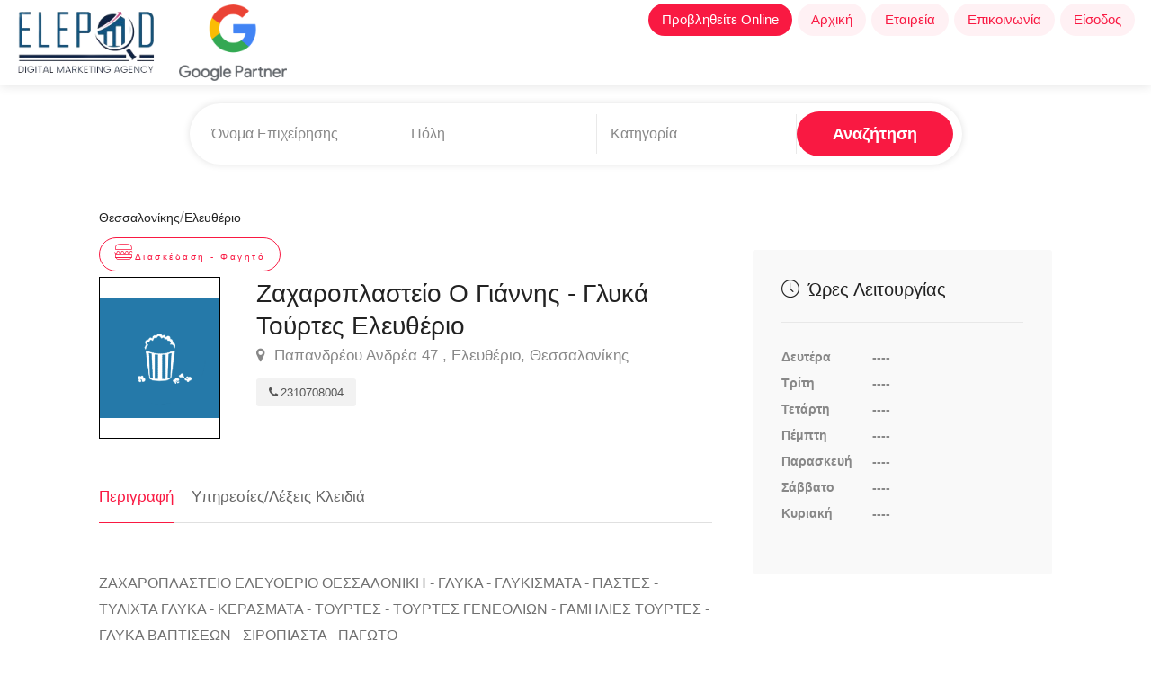

--- FILE ---
content_type: text/html; charset=UTF-8
request_url: https://www.elepod.gr/business/zacharoplasteio-o-giannes-glyka-tourtes-eleutherio
body_size: 6590
content:
<!DOCTYPE html>
<head>
<meta charset="utf-8">
<html lang="el">
<meta name="viewport" content="width=device-width, initial-scale=1, maximum-scale=1">
<meta name="facebook-domain-verification" content="vozylok3k4gidpzx2kaff9nn8u8vm0" />
<script>
//URLPATH = "dev.elepod.gr";
URLPATH = "www.elepod.gr";
NOMINATIM = 'remote';
IGNORECITY = 1;
</script>                    <meta property="og:image" content="https://www.elepod.gr/customerDocs/images/avatars/29453/" />
                    <title>Ζαχαροπλαστείο Ο Γιάννης - Γλυκά Τούρτες Ελευθέριο</title>
                    <meta name="description" content="ΖΑΧΑΡΟΠΛΑΣΤΕΙΟ ΕΛΕΥΘΕΡΙΟ ΘΕΣΣΑΛΟΝΙΚΗ - ΓΛΥΚΑ ΕΛΕΥΘΕΡΙΟ - ΓΛΥΚΙΣΜΑΤΑ ΕΛΕΥΘΕΡΙΟ - ΠΑΣΤΕΣ ΕΛΕ">
                    <meta property="og:title" content="Ζαχαροπλαστείο Ο Γιάννης - Γλυκά Τούρτες Ελευθέριο">
     
                    
                 
                                        <meta property="og:description" content="ΖΑΧΑΡΟΠΛΑΣΤΕΙΟ ΕΛΕΥΘΕΡΙΟ ΘΕΣΣΑΛΟΝΙΚΗ - ΓΛΥΚΑ ΕΛΕΥΘΕΡΙΟ - ΓΛΥΚΙΣΜΑΤΑ ΕΛΕΥΘΕΡΙΟ - ΠΑΣΤΕΣ ΕΛΕΥΘΕΡΙΟ - ΤΥΛΙΧΤΑ ΓΛΥΚΑ ΕΛΕΥΘΕΡΙΟ - ΚΕΡΑΣΜΑΤΑ ΕΛΕΥΘΕΡΙΟ - ΤΟΥ">
                    <meta property="og:url" content="https://www.elepod.gr/business/zacharoplasteio-o-giannes-glyka-tourtes-eleutherio">  
                                        <link rel="canonical" href="https://www.elepod.gr/business/zacharoplasteio-o-giannes-glyka-tourtes-eleutherio" />
                                    




<!-- CSS
================================================== -->
<link rel="stylesheet" href="/css/style.min.css">
<link rel="stylesheet" href="/css/main-color.css" id="colors">

<link rel="stylesheet" href="/css/jquery-ui.min.css">


<!-- JS
================================================== -->
<script src='https://www.google.com/recaptcha/api.js'></script>
<script src="/scripts/jquery-3.7.1.min.js"></script>
<script src="/scripts/jquery-migrate-3.3.2.min.js"></script>


<!-- OLD OPEN LAYERS -->
<!--
<script src="/maps/OpenLayers.js"></script>
<script src="/scripts/maps.js"></script>
-->
<script src="/scripts/main.min.js"></script>

<!--
 <link rel="stylesheet" href="/extlib/swiper-bundle.min.css"/>
<script src="/extlib/swiper-bundle.min.js"></script>
-->
<script type="text/javascript" src="/scripts/mmenu.min.js"></script>
<script type="text/javascript" src="/scripts/chosen.min.js"></script>
<script type="text/javascript" src="/scripts/slick.min.js"></script>
<script type="text/javascript" src="/scripts/rangeslider.min.js"></script>
<script type="text/javascript" src="/scripts/magnific-popup.min.js"></script>
<script type="text/javascript" src="/scripts/waypoints.min.js"></script>
<script type="text/javascript" src="/scripts/counterup.min.js"></script>
<script type="text/javascript" src="/scripts/jquery-ui.min_1.js"></script>
<script type="text/javascript" src="/scripts/tooltips.min.js"></script>
<script type="text/javascript" src="/scripts/custom.js"></script>


<!-- MAPS -->

<link rel="stylesheet" href="https://unpkg.com/leaflet@1.7.1/dist/leaflet.css">
<script src="https://unpkg.com/leaflet@1.7.1/dist/leaflet.js"></script>

<!--
<link rel="stylesheet" href="https://unpkg.com/swiper@11/swiper-bundle.min.css"/>
<script src="https://unpkg.com/swiper@11/swiper-bundle.min.js"></script>


<link rel="stylesheet" href="https://cdn.jsdelivr.net/npm/swiper@4/swiper-bundle.min.css"/>
<script src="https://cdn.jsdelivr.net/npm/swiper@4/swiper-bundle.min.js"></script>
      
  -->
<script type="text/javascript" src="https://cdn.jsdelivr.net/npm/swiper@8.0.0/swiper-bundle.min.js"></script>
<link href="https://cdn.jsdelivr.net/npm/swiper@8.0.0/swiper-bundle.min.css" rel="stylesheet">



<link rel="stylesheet" href="/maps/L.Control.Zoomslider.css">
<link rel="stylesheet" href="/maps/L.Control.Zoomslider.ie.css">
<link rel="stylesheet" href="/maps/L.Control.MousePosition.css">
<script src="/maps/Bing.js"></script>   
<!--
<script src="/maps/L.Control.Zoomslider.js"></script> -->
<script src="/maps/L.Control.MousePosition.js"></script>
<script src="/scripts/maps.js"></script>

<link rel="stylesheet" href="/css/elepod.css">
<link rel="stylesheet" href="/css/footer.css">





</head>
<!-- Google tag (gtag.js) --> 
<script async src="https://www.googletagmanager.com/gtag/js?id=G-BBWQ4D6QGM"></script> 
<script> window.dataLayer = window.dataLayer || []; function gtag(){dataLayer.push(arguments);} gtag('js', new Date()); gtag('config', 'G-BBWQ4D6QGM'); </script>

    
<body>

<!-- Wrapper -->
<div id="wrapper">



<header id="header-container" class="no-shadow">

	<!-- Header -->
    <!--    
    <div id="header" style="height:95px;padding:0;">
    -->
    <div id="header" style="height:95px;padding:0;">    
    <div class="container" style="width:100%;">
			
			<!-- Left Side Content -->
			<div class="left-side" style="width:100%;display:flex;justify-content:space-between;z-index:2000;">
				
				<!-- Logo -->
                                <div>
                                <a href="https://www.elepod.gr">
				<img style="height:85px;width:auto;margin-top:5px;" src="/pix/logo_header_new.png" >
                                </a>
                             
                                    <a id='gp2' style="align-self:center;" >
                                    <img style="margin-left:20px;height:85px;margin-top:5px;width:auto;" src="/images/gp_1.png"/>
                                </a>
                                <!-- href="https://www.google.com/partners/agency?id=6899560606" target="_blank" -->
                                </div> 
                                <!--
                                <a id="gp1" style="align-self:center;"href="https://www.google.com/partners/agency?id=6899560606" target="_blank">
                                                        <img style="height:85px;width:auto;" src="https://www.gstatic.com/partners/badge/images/2023/PartnerBadgeClickable.svg"/>
                                </a>	
				-->
                                
				<!-- Mobile Navigation -->
				<div class="mmenu-trigger" style="align-self:center;margin-bottom:0">
					<button class="hamburger hamburger--collapse" type="button">
						<span class="hamburger-box">
							<span class="hamburger-inner"></span>
						</span>
					</button>
				</div>
                                
                              
                                <div style="align-self:end;">
				<!-- Main Navigation -->
                               
				<nav id="navigation" class="style-1" style="">
                                    
                                                                      
					<!-- <ul id="responsive" style="display:flex;align-items:center"> -->
                                        <ul id="responsive" >
                                                <!--
                                                <li style="vertical-align:middle">
                                                    <a href="https://www.google.com/partners/agency?id=6899560606" target="_blank">
                                                        <img style="height:85px;width:auto;" src="https://www.gstatic.com/partners/badge/images/2023/PartnerBadgeClickable.svg"/>
                                                    </a>
                                                </li>
                                                -->
                                                <li><a class="current" style="background-color:#f91942;color:white;" href="https://runup.gr/">Προβληθείτε Online</a>
                                                </li>
                                                <li><a class="current" href="https://www.elepod.gr">Αρχική</a>
							
						</li>
                                                <li><a class="current" href="https://www.elepod.gr/about">Εταιρεία</a>
							 
						</li>
						<li><a class="current" href="https://www.elepod.gr/contact">Επικοινωνία</a>
							
						</li>
                                                <li><a class="current"  href="https://users.elepod.gr">Είσοδος</a>
							
						</li>

						
						
					</ul>
				</nav>
                                </div>
				<!-- Main Navigation / End -->
				
			</div>
			<!-- Left Side Content / End -->


			

			

		</div>
	</div>
	<!-- Header / End -->

</header>

<!-- Wrapper -->
<div id="wrapper">


<div class="clearfix"></div>
<!-- Header Container / End -->

<!-- Content
================================================== -->
<div class="container">
	<div class="row sticky-wrapper">
            
            <div class="container" style="width:100%;display:flex;align-items:center;justify-content:center;flex-wrap:wrap">
    <!--
    <div style="margin-right:auto"> 
        <a id="gp2" href="https://www.google.com/partners/agency?id=6899560606" target="_blank">
               <img style="height:75px;width:auto;" src="http://elepod.gr/images/gp2.png">
       </a>
    </div>
    -->
    <div style="" class="row sticky-wrapper">
        <div class="col-md-12">
           
               
            <div class="main-search-input" style="max-height:none;margin:20px 0">
             
                    <div class="main-search-input-item">
                            <input id="autocomplete-input-name-id" style="display:none">
                            <input type="text" id="autocomplete-input-name" placeholder="Όνομα Επιχείρησης" />
                    </div>

                    <div class="main-search-input-item location">
                            <div id="autocomplete-container">
                                    <input id="autocomplete-input-loc-id" style="display:none">
                                    <input id="autocomplete-input-loc" type="text" placeholder="Πόλη">
                            </div>
                     </div>

                    <div class="main-search-input-item">
                            <input id="autocomplete-input-cat-id" style="display:none">
                            <input id="autocomplete-input-cat" type="text" placeholder="Κατηγορία">
                    </div>

                    <button class="button" onclick="searchMain()">Αναζήτηση</button>
            
                    <div id="searchMsg" style="display:none;flex-basis:100%;text-align:center;background-color:pink;margin:0 20px;margin-top:10px;border-radius:10px">Πρέπει να συμπληρώσετε τουλάχιστον ένα πεδίο<br>
                    Ελάχιστο μήκος για όνομα επιχείρησης 4 χαρακτήρες</div>
            </div> 
           
        </div>
    </div>
</div>
                
                <script>
               
                                
                                    $('#autocomplete-input-cat').autocomplete({source:"/ajaxC.php", select: function(e, ui) 
                                     {
                                         e.preventDefault();
                                           $('#autocomplete-input-cat').val(ui.item.label);
                                           $('#autocomplete-input-cat-id').val(ui.item.value);
                                     },html:true,minLength:3,cacheLength: 0,delay:200 }); 
                                 
                                    $('#autocomplete-input-loc').autocomplete({source:"/ajaxR.php", select: function(e, ui) 
                                     {
                                         e.preventDefault();
                                           $('#autocomplete-input-loc').val(ui.item.label);
                                           $('#autocomplete-input-loc-id').val(ui.item.value);
                                     },html:true,minLength:3,cacheLength: 0,delay:200 }); 
                                 
                                     $('#autocomplete-input-name').autocomplete({source:"/ajaxB.php", select: function(e, ui) 
                                     {
                                         e.preventDefault();
                                           $('#autocomplete-input-name').val(ui.item.label);
                                           $('#autocomplete-input-name-id').val(ui.item.value);
                                     },html:true,minLength:4,cacheLength: 0,delay:200 }); 
                                 
                                 
                                     $("#autocomplete-input-cat").bind("paste", function () {
                                            setTimeout(function () {
                                            $("#autocomplete-input-cat").autocomplete("search", $("#autocomplete-input-cat").val());}, 0);
                                            })
                                            
                                     $("#autocomplete-input-loc").bind("paste", function () {
                                            setTimeout(function () {
                                            $("#autocomplete-input-loc").autocomplete("search", $("#autocomplete-input-loc").val());}, 0);
                                            });
                                      
                                    
                                     $("#autocomplete-input-name").bind("paste", function () {
                                            setTimeout(function () {
                                            $("#autocomplete-input-name").autocomplete("search", $("#autocomplete-input-name").val());}, 0);
                                            });
        
                                         
                                        
                                            
                        
                    </script>
                
		<div class="col-lg-8 col-md-8 padding-right-30">

			<!-- Titlebar -->
                   
			 <!-- a simple div with some links -->

<!-- another version - flat style with animated hover effect -->

        <div id="titlebar" class="listing-titlebar" style="padding-bottom:30px;padding-top:20px;">
            
            
 
            
                <div class="listing-titlebar-title" style="">
                    <div style="display:flex;margin-bottom:10px;flex-wrap:wrap;align-items:center">
                        <a href="https://www.elepod.gr/searchtopiko_r.php?rid=19">
                            <h5 >Θεσσαλονίκης</h5>
                        </a><span >/</span>
                        <a href="https://www.elepod.gr/searchtopiko_r.php?rid=19&cid=187">
                            <h5>Ελευθέριο</h5>
                        </a>
                    </div>
                     
                                    <a href="https://www.elepod.gr/searchcat.php?qcat=4">
                    
                    <span style="text-transform:none;margin-left:0;margin-right:15px;vertical-align:middle" class="listing-tag"><i style="vertical-align:midle;font-size:20px" class="im im-icon-Hamburger"></i>Διασκέδαση - Φαγητό</span>
                    </a>
                                
         
                    <div style="display:flex;">
                                                <div style="width:180px;height:180px;border:1px solid black;margin-bottom:20px;display:flex;align-items:center">
                        <!-- <img  style="position:relative;z-index:2;opacity:0.2;width:140px;height:auto;" src="/pix/block.png"> -->
                        <img  style="object-fit:contain;position:relative;z-index:1;top:0;left:0;width:180px;height:auto;display:block;" alt="/customerDocs/defaultCatImages/fun-food.png" src="/customerDocs/defaultCatImages/fun-food.png" >
                        </div>
                                                <div style="margin-left:40px">
                            <h1>Ζαχαροπλαστείο Ο Γιάννης - Γλυκά Τούρτες Ελευθέριο</h1>    <span>
                <h5 style="margin-top:0;margin-bottom:0"><a  class="listing-address">
                    <i class="fa fa-map-marker"></i>
                Παπανδρέου Ανδρέα 47 , Ελευθέριο, Θεσσαλονίκης            </a></h5>
        </span>
                                
                                <div class="listing-links-container" style="margin-top:0;padding-top:0">
                        <ul class="listing-links contact-links">
                                                
                                <li><a class="listing-links"><i class="fa fa-phone"></i>2310708004</a></li>
                                                        </ul>
                        <div class="clearfix"></div>
                        <ul class="listing-links">
                                                                        
                                
                                
                        </ul>
                        <div class="clearfix"></div>
                </div>
                            
                        </div>

                    </div>
                </div>
            
                <div class="clearfix"></div>
        </div>
        
			<!-- Listing Nav -->
			<div id="listing-nav" class="listing-nav-container">
				<ul class="listing-nav">
					<li><a href="#listing-overview" id="loverview" class="active">Περιγραφή</a></li>
                                                                                <li><a href="#kw" id="lkw" >Υπηρεσίες/Λέξεις Κλειδιά</a></li>
				</ul>
			</div>
			
			<!-- Overview -->
			<div id="listing-overview" class="listing-section">

				<!-- Description -->
                                <div id="lessMoreWrapper" style="overflow:hidden;text-overflow: ellipsis;">
				<p>
                                    <p>ΖΑΧΑΡΟΠΛΑΣΤΕΙΟ ΕΛΕΥΘΕΡΙΟ ΘΕΣΣΑΛΟΝΙΚΗ - ΓΛΥΚΑ - ΓΛΥΚΙΣΜΑΤΑ - ΠΑΣΤΕΣ - ΤΥΛΙΧΤΑ ΓΛΥΚΑ - ΚΕΡΑΣΜΑΤΑ - ΤΟΥΡΤΕΣ - ΤΟΥΡΤΕΣ ΓΕΝΕΘΛΙΩΝ - ΓΑΜΗΛΙΕΣ ΤΟΥΡΤΕΣ - ΓΛΥΚΑ ΒΑΠΤΙΣΕΩΝ - ΣΙΡΟΠΙΑΣΤΑ - ΠΑΓΩΤΟ<br></p>					
				</p>
                                </div>
                                <div  id="moreWrapper" onclick="showMoreDesc()" style="display:none;cursor:pointer;color:blue;fonrt-weight:800;border:bottom:1px solid black;font-size:16px"><span id="moreLess">..........Περισσότερα</span></div>
                                <div  id="lessWrapper" onclick="showLessDesc()" style="display:none;cursor:pointer;color:blue;fonrt-weight:800;border:bottom:1px solid black;font-size:16px"><span id="moreLess">..........Λιγότερα</span></div>
				
                                <script>
       
                                if (parseInt($("#lessMoreWrapper").css("height"),10)>"150")
                                {
              
                                    $("#moreWrapper").css("display","block");
                                    $("#lessMoreWrapper").css("max-height","150px");
                                }
              
                                
                                </script>
                                
								<!-- Listing Contacts -->
				


				<!-- Amenities -->
                                			</div>

                                                                        
                        
                
                
               
                       
                        <!-- Videos -->
                        <h3 class="lv" class="listing-desc-headline margin-top-75 margin-bottom-20"><i class="im im-icon-Video-4"></i> Video</h3>
			<div class="lv" id="lvs" id="listing-videos" class="listing-section">
				
			</div>
                        <h3  class="listing-desc-headline"><i class="im im-icon-Key"></i> Υπηρεσίες/Λέξεις κλειδιά</h3>
                        <div id="kw" style="background-color:f9f9f9;padding:5px;font-size:10px;margin-top:30px;">
                           
                            <h2>
                            ΖΑΧΑΡΟΠΛΑΣΤΕΙΟ ΕΛΕΥΘΕΡΙΟ ΘΕΣΣΑΛΟΝΙΚΗ </h2>&nbsp;-&nbsp;<h2> ΓΛΥΚΑ ΕΛΕΥΘΕΡΙΟ </h2>&nbsp;-&nbsp;<h2> ΓΛΥΚΙΣΜΑΤΑ ΕΛΕΥΘΕΡΙΟ </h2>&nbsp;-&nbsp;<h2> ΠΑΣΤΕΣ ΕΛΕΥΘΕΡΙΟ </h2>&nbsp;-&nbsp;<h2> ΤΥΛΙΧΤΑ ΓΛΥΚΑ ΕΛΕΥΘΕΡΙΟ </h2>&nbsp;-&nbsp;<h2> ΚΕΡΑΣΜΑΤΑ ΕΛΕΥΘΕΡΙΟ </h2>&nbsp;-&nbsp;<h2> ΤΟΥΡΤΕΣ ΕΛΕΥΘΕΡΙΟ </h2>&nbsp;-&nbsp;<h2> ΤΟΥΡΤΕΣ ΓΕΝΕΘΛΙΩΝ ΕΛΕΥΘΕΡΙΟ </h2>&nbsp;-&nbsp;<h2> ΓΑΜΗΛΙΕΣ ΤΟΥΡΤΕΣ ΕΛΕΥΘΕΡΙΟ </h2>&nbsp;-&nbsp;<h2> ΓΛΥΚΑ ΒΑΠΤΙΣΕΩΝ ΕΛΕΥΘΕΡΙΟ </h2>&nbsp;-&nbsp;<h2> ΣΙΡΟΠΙΑΣΤΑ ΕΛΕΥΘΕΡΙΟ </h2>&nbsp;-&nbsp;<h2> ΠΑΓΩΤΟ ΕΛΕΥΘΕΡΙΟ</h2>
                        </div>
                        
		</div>
                        
                <script>
      
                    if ($("#lvs").html().length<20)
                    {
                        $(".lv").css("display","none");
                    }
                </script>

		<!-- Sidebar
		================================================== -->
		<div class="col-lg-4 col-md-4 margin-top-75 sticky">

						<!-- Book Now / End -->
		

			<!-- Opening Hours -->
                                                    <div class="boxed-widget opening-hours margin-top-0">
                        				                         				<h3><i class="sl sl-icon-clock"></i> Ώρες Λειτουργίας</h3>
                                
				<ul>
                                    <li><div style="display:inline-block;width:25%">Δευτέρα</div> <div style="display:inline-block;text-align:left;margin-left:30px;">----</div></li>
					<li><div style="display:inline-block;width:25%">Τρίτη</div> <div style="display:inline-block;text-align:left;margin-left:30px;">----</div></li>
					<li><div style="display:inline-block;width:25%">Τετάρτη</div> <div style="display:inline-block;text-align:left;margin-left:30px;">----</div></li>
					<li><div style="display:inline-block;width:25%">Πέμπτη</div> <div style="display:inline-block;text-align:left;margin-left:30px;">----</div></li>
					<li><div style="display:inline-block;width:25%">Παρασκευή</div> <div style="display:inline-block;text-align:left;margin-left:30px;">----</div></li>
					<li><div style="display:inline-block;width:25%">Σάββατο</div> <div style="display:inline-block;text-align:left;margin-left:30px;">----</div></li>
					<li><div style="display:inline-block;width:25%">Κυριακή</div> <div style="display:inline-block;text-align:left;margin-left:30px;">----</div></li>
				</ul>
                                <div style='text-align:center;padding-top:10px'>
                                                                </div>
                                <div style='text-align:center;padding-top:10px'>
                                                                </div>
			</div>
			<!-- Opening Hours / End -->


	


			<!-- Share / Like -->
			<div class="listing-share margin-top-40 margin-bottom-40 no-border">
				
                                   
					<div class="clearfix"></div>
			</div>
                        <!--
                        <img src="/pix/google-my-business.jpg" style="object-fit:contain" >
                        -->
		</div>
		<!-- Sidebar / End -->

	</div>
</div>




<!-- Back To Top Button -->
<div id="backtotop"><a href="#"></a></div>




</div>
<!-- Wrapper / End -->
<!-- Footer
================================================== -->
<div id="footer" class="sticky-footer footerLe" style="margin-top:15px;padding-top:20px;padding-bottom:20px;margin-bottom:10px;border-bottom:4px solid pink;">
	<!-- Main -->
	<div class="container" class="footerLe" style="width:100%;margin-left:0;margin-right:0;">
            <div style="display:flex;justify-content:space-around;flex-wrap:wrap;margin:0 30px;align-items:center">
            
                <div style="text-align:center;">
                <a href="https://www.elepod.gr/">
                    <img style="height:100px;width:auto;" src="/pix/logo_footer_new.png" alt="">
                </a>  
              
                <a >
                    
                    <img style="margin-left:30px;height:85px;width:auto;" src="https://www.elepod.gr/images/gp_1.png"/>
                </a>
             
                </div>
			
 
			<div style="">
				<h4 class="footerLabel">Χρήσιμα</h4>
				<ul class="footer-links" style="width:100%">
				
					<li><a href="https://users.elepod.gr/">Είσοδος</a></li>
                                        <li><a href="https://www.elepod.gr/about">Εταιρεία</a></li>
					<li><a href="https://www.elepod.gr/terms">Όροι Χρήσης</a></li>
                                        <li><a href="https://www.elepod.gr/jobs">Ευκαιρίες Καριέρας </a></li>
				
				</ul>
                        </div>
                        <div style="">
                                <h4 class="footerLabel">Διαφημιστείτε</h4>
				<ul class="footer-links" style="width:100%">
                                    
					
                                        <li><a target="_blank" href="https://runup.gr">Digital marketing</a></li>
					<li><a target="_blank" href="https://runup.gr">Κατασκευή Site</a></li>
                                        <li><a target="_blank" href="https://runup.gr">Κατασκευή Eshop</a></li>
					<li><a target="_blank" href="https://digitalmarketing.elepod.gr/service/epaggelmatiki-kataxwrish-elepod-seo/">Επαγγελματική Καταχώρηση</a></li>
                                        
					
				</ul>
                        </div>
				
              		

                         <div style="">
				<h4 class="footerLabel">Στοιχεία Επικοινωνίας</h4>
				<div class="text-widget" style="width:100%">
					<span><i class="fa fa-map-marker"></i>&nbsp; 3ης Σεπτεμβρίου 8, Αθήνα 104 32</span> <br>
                                        <span><span><i class="fa fa-phone"></i>&nbsp; 215 500 3461 </span><br>
					<span><i class="fa fa-envelope-o"></i>&nbsp; <a href="#">info@elepod.gr</a> </span><br>
				</div>

				<ul class="social-icons " >
					<li><a class="facebook" target="_blank" href="https://www.facebook.com/Elepod-415608018817733/"><i class="icon-facebook"></i></a></li>
					<li><a class="twitter" target="_blank" href="https://twitter.com/Elepodgr"><i class="icon-twitter"></i></a></li>
					<!-- <li><a class="gplus" target="_blank" href="https://plus.google.com/111736447058711405677"><i class="icon-gplus"></i></a></li> -->
					<li><a class="instagram" target="_blank" href="https://www.instagram.com/elepodgr/"><i class="icon-instagram"></i></a></li>
				</ul>
                    </div>      
            </div>
            <div style="text-align:center" >© 2025 Elepod</div>
	</div>

</div>




<!-- Back To Top Button -->
<div id="backtotop"><a href="#"></a></div>


</div>
<!-- Wrapper / End -->


<!-- Scripts
================================================== -->




<!-- Leaflet // Docs: https://leafletjs.com/
<script src="scripts/leaflet.min.js"></script>
 -->
<!-- Leaflet Maps Scripts 
<script src="scripts/leaflet-markercluster.min.js"></script>
<script src="scripts/leaflet-gesture-handling.min.js"></script>
<script src="scripts/leaflet-listeo.js"></script>
-->
<!-- Leaflet Geocoder + Search Autocomplete // Docs: https://github.com/perliedman/leaflet-control-geocoder 
<script src="scripts/leaflet-autocomplete.js"></script>
<script src="scripts/leaflet-control-geocoder.js"></script>
-->


<!-- Typed Script -->
<script type="text/javascript" src="/scripts/typed.umd.js"></script>
<script>
var typed = new Typed('.typed-words', {
strings: ["Θαλάσσιες Δραστηριότητες - Σπορ",
"Ενοικιαζόμενα Δωμάτια",
"Ενοικιάσεις Σκαφών"],
	typeSpeed: 80,
	backSpeed: 80,
	backDelay: 4000,
	startDelay: 1000,
	loop: true,
	showCursor: true
});
</script>



<!-- Home Search Scripts -->
<script>
    $(window).on('load', function() { $('.msps-shapes').addClass('shapes-animation'); });
    window.addEventListener("auxclick", (event) => {
  if (event.button === 1) event.preventDefault();
});
</script>
 
<script src="/scripts/parallax.min.js"></script>
<script>
const parent = document.getElementById('scene');
const parallax = new Parallax(parent, {
  limitX: 50,
  limitY: 50,  
});
 
 
$('.msps-slider').slick({
    infinite: true,
    slidesToShow: 1,
    slidesToScroll: 1,
    dots: true,
    arrows: false,
    autoplay: true,
    autoplaySpeed: 1000,
    speed: 1000,
    fade: true,
    cssEase: 'linear'
});

</script>

</body>
</html>

--- FILE ---
content_type: text/css
request_url: https://www.elepod.gr/css/style.min.css
body_size: 54493
content:
@import url("bootstrap-grid.css");@import url("icons.css");@import url("plugins/revolutionslider.css");@import url("https://fonts.googleapis.com/css?family=Raleway:300,400,500,600,700");@import url("https://fonts.googleapis.com/css?family=Open+Sans:500,600,700");input,input[type=email],input[type=number],input[type=password],input[type=text],select,textarea{background-color:#fff;border:1px solid #dbdbdb;border-radius:3px;box-shadow:0 1px 3px 0 rgba(0,0,0,.06);box-sizing:border-box;color:grey;display:block;font-size:15px;font-weight:500;height:51px;line-height:51px;margin:0 0 16px;max-width:100%;opacity:1;outline:none;padding:0 20px;width:100%}input:-webkit-autofill,input:-webkit-autofill:focus{-webkit-text-fill-color:grey!important;-webkit-box-shadow:inset 0 0 0 30px #fff!important}select{cursor:pointer;padding:15px 18px}input{-webkit-transition:all .1s ease-in-out;-moz-transition:all .1s ease-in-out;-o-transition:all .1s ease-in-out;-ms-transition:all .1s ease-in-out;transition:all .1s ease-in-out}input:focus,input[type=email]:focus,input[type=number]:focus,input[type=password]:focus,input[type=text]:focus,textarea:focus{border:1px solid #d8d8d8;box-shadow:0 0 10px 0 rgba(0,0,0,.07);color:grey;opacity:1;transition:box-shadow .2s!important}input[type=submit]{border:none;padding:11px 18px;width:auto}input[type=checkbox]{display:inline}input[type=radio]{box-shadow:none;cursor:pointer;height:15px;width:15px}::-webkit-input-placeholder{color:#888;opacity:1}:-moz-placeholder,::-moz-placeholder{color:#888;opacity:1}:-ms-input-placeholder{color:#888;opacity:1}textarea{height:auto;line-height:27px;min-height:130px;min-width:100%;padding:20px;transition:none!important}label,legend{display:block;font-size:15px;font-weight:700;font-weight:400;margin-bottom:8px}label span,legend span{color:#444;font-size:14px;font-weight:400}fieldset{border:none;padding:0}a,button{outline:none!important}a:focus,a:hover{color:#333;text-decoration:none}img{max-width:100%}#logo{display:inline-block;margin-top:3px}#logo img{max-height:38px;transform:translateZ(0);width:auto}img.footer-logo{max-height:78px;width:auto}#header{box-shadow:0 0 12px 0 rgba(0,0,0,.12);font-size:16px;padding:18px 0 8px;position:relative;z-index:999}.header-widget{height:54px;position:relative;top:-1px}.header-widget .button,.header-widget .button.border{font-weight:500;line-height:26px;margin-right:0;min-width:130px;position:relative;text-align:center}.header-widget .button.border i{display:inline-block;font-size:17px;padding:0 0 0 4px;position:relative;top:2px}.header-widget .sign-in{color:#333;display:inline-block;margin-right:25px;position:relative;top:10px;vertical-align:top}.header-widget .sign-in i{font-size:15px;padding-right:4px}.header-widget .sign-in:hover{color:#66676b}header.fullwidth .container{margin:0;padding:0 40px;width:100%}.left-side{display:inline-block;float:left;width:65%}.right-side{display:inline-block;float:right;width:35%}@media (min-width:1025px) and (max-width:1239px){.right-side{display:inline-block;margin-top:-126px;position:relative;width:auto}.left-side{display:inline-block;width:100%}}#logo,#navigation{float:left}#logo{margin-right:50px}.header-widget{text-align:right}#header.cloned{background-color:#fff;position:fixed;top:0;width:100%;z-index:999}#header.cloned #logo img{margin-top:1px;max-width:120px;transform:translateZ(0)}#header.cloned{padding:18px 0 7px}.sticky-logo{display:none}#header.cloned.unsticky{opacity:1;pointer-events:none;transform:translateY(-100%) scale(1);transition:.3s;visibility:hidden}#header.cloned.sticky{opacity:1;transform:translate(0) scale(1);transition:.3s;visibility:visible}#footer{background-color:#fff;border-top:1px solid rgba(0,0,0,.09);font-size:16px;padding:70px 0 0}#footer.sticky-footer{box-shadow:none}#footer.dark{border-top:none}#footer h4{color:#333;font-size:21px;margin-bottom:25px}.footer-shadow{background:#fff;box-shadow:0 20px 40px -20px rgba(0,0,0,.06);display:block;height:200px;margin-top:-200px;position:relative;width:100%;z-index:-1}.text-widget span{color:#707070}.text-widget span.address{display:block;margin-bottom:10px}#footer a{color:#66676b}#footer ul.footer-links{box-sizing:border-box;display:inline-block;float:left;margin:0 0 15px;padding:0;width:50%}#footer .footer-links li{list-style:none;position:relative}#footer .footer-links li a{color:#707070;display:inline-block;line-height:21px;padding:0 0 9px 16px;-webkit-transition:all .2s ease-in-out;-moz-transition:all .2s ease-in-out;-o-transition:all .2s ease-in-out;-ms-transition:all .2s ease-in-out;transition:all .2s ease-in-out}#footer .footer-links li a:hover{color:#66676b;padding-left:22px}#footer .footer-links li:before{color:#f91942;content:"\f192";font-family:FontAwesome;font-size:20px;left:-5px;padding:0 7px 0 0;position:absolute;top:-4px}.copyrights{border-top:1px solid rgba(0,0,0,.09);color:#707070;display:inline-block;margin-top:60px;padding:40px 0;text-align:center;width:100%}#footer.alt .copyrights{border:none;margin-top:0;padding:25px}.copyrights a{color:#707070}#footer.dark{background:#222;color:#aaa}#footer.dark a,#footer.dark a:hover,#footer.dark h4{color:#fff}#footer.dark .footer-links li a,#footer.dark .text-widget,#footer.dark .text-widget span{color:#aaa}#footer.dark .footer-links li a:hover{color:#fff}#footer.dark .footer-links li:before{color:#666}#footer.dark .copyrights{border-top:1px solid rgba(255,255,255,.09);color:#aaa}#footer .social-icons li a{opacity:.8;transition:opacity .35s}#footer .social-icons li a:hover{opacity:1}#backtotop{bottom:25px;margin:0 25px 0 0;opacity:0;position:fixed;right:0;transform:scale(.7);transition:.35s;visibility:visible;z-index:999}#backtotop.visible{opacity:1;transform:scale(1);visibility:visible}#backtotop a{background-color:#66676b;border:0;border-radius:50%;display:block;font-size:26px;height:46px;opacity:1;text-align:center;text-decoration:none;transition:all .3s;width:46px}body #backtotop a{color:#fff}#backtotop a:after{content:"\f106";font-family:FontAwesome;top:50%;-webkit-transform:translateY(-55%);transform:translateY(-55%)}#backtotop a:after,#navigation{display:block;position:relative}#navigation ul{float:left;list-style:none;margin:0;padding:0;position:relative}#navigation ul a{display:block;text-decoration:none}#navigation ul li{float:left;margin:0;padding:0;position:relative}#navigation ul li ul{left:0;opacity:0;padding:0;position:absolute;top:100%;visibility:hidden;z-index:99999}#navigation ul ul li{float:none}#navigation ul ul ul{left:100%;margin:0;top:0}#navigation ul ul{margin:10px 0 0 15px}#navigation ul ul:before{background:rgba(255,255,255,0);content:"";height:10px;left:0;position:absolute;top:-10px;width:100%}#navigation ul ul ul:after{content:"";height:100%;left:-10px;opacity:0;position:absolute;top:0;width:10px}#navigation ul li a:after,#navigation ul ul li a:after{font-family:FontAwesome;opacity:.5}#navigation ul li a:after{content:"\f107";padding-left:7px}#navigation ul ul li a:after{content:"\f105";position:absolute;right:15px;top:7px}#navigation ul li a:only-child:after{content:"";padding:0}#navigation ul ul li a:only-child:after{content:""}#navigation ul ul{background-color:#fff;border-radius:4px;box-shadow:0 0 10px 0 rgba(0,0,0,.12);font-size:15px}#navigation ul ul li{border-radius:4px}#navigation ul ul li:last-child{border-bottom:none}#navigation ul li:hover ul a,#navigation ul ul a{line-height:27px!important;line-height:24px!important;padding:4px 40px 4px 15px!important}body #navigation ul ul{box-sizing:border-box;padding:12px 10px}#navigation ul ul li{width:180px}#navigation ul ul li:hover{border-radius:0}#navigation ul ul li:first-child{border-radius:4px 4px 0 0}#navigation ul ul li:last-child{border-radius:0 0 4px 4px}#navigation ul ul{opacity:0;transform:translate3d(0,15px,0);transition:all .25s;visibility:hidden}#navigation ul li:hover>ul{opacity:1;transform:translateZ(0);visibility:visible}#navigation.style-1 .current{background-color:transparent;color:#66676b}#navigation.style-1{margin-top:1px}#navigation.style-1 .current:after{opacity:1}#navigation.style-1 ul li{transition:all .25s}#navigation.style-1 ul li a{color:#444;cursor:pointer}#navigation.style-1 ul li:hover a,body .user-menu ul li a:hover{color:#66676b}#navigation.style-1 ul a{line-height:32px;padding:5px 15px}#navigation.style-1 ul li{margin:0 5px}#navigation.style-1 ul ul li{border-radius:0;margin:0}#navigation.style-1 ul ul li:first-child{border-radius:4px 4px 0 0}#navigation.style-1 ul ul li:last-child{border-radius:0 0 4px 4px}#navigation ul ul li a:after{opacity:.5;transform:translateX(-5px);transition:all .25s}#navigation ul ul li:hover a:after{opacity:1;transform:translateX(0)}#navigation.style-1 ul li a{border-radius:50px;font-size:15px;transition:.4s}#navigation.style-1>ul>li:hover>a,#navigation.style-1>ul>li>a.current{background:hsla(228,2%,41%,.06);color:#66676b}#navigation.style-1 ul li li a{background:#fff!important}#navigation.style-1 ul a{padding:2px 15px}#navigation ul ul{margin:10px 0 0}#navigation.style-1 ul li{margin:0 3px}#navigation.style-1{margin-top:4px}body #navigation.style-1 ul ul li,body #navigation ul .mega-menu:not(.mm-panel) ul a{opacity:1}body #navigation.style-1 ul li:hover ul li:hover li:hover li a,body #navigation.style-1 ul li:hover ul li:hover li a,body #navigation.style-1 ul li:hover ul li a,body #navigation.style-1 ul ul li:hover ul li a,body #navigation.style-1 ul ul li a:after{color:#666}body #navigation.style-1 ul li:hover ul li:hover a,body #navigation.style-1 ul li:hover ul li:hover li:hover a,body #navigation.style-1 ul li:hover ul li:hover li:hover li:hover a,body #navigation.style-1 ul ul li:hover a:after,body #navigation.style-1 ul ul li:hover ul li a:hover{color:#66676b}.mega-menu{background-color:#fff;border-radius:4px;box-shadow:0 0 10px 0 rgba(0,0,0,.12);box-sizing:border-box;display:flex;font-size:15px;font-size:14px;margin-top:-2px;padding:20px 0;top:100%;transform:translate3d(-42%,24px,0);transition:all .25s;visibility:hidden;width:200px;z-index:99}.mega-menu,.mega-menu:before{left:0;opacity:0;position:absolute}.mega-menu:before{content:"";display:block;height:12px;top:-12px;width:100%}#navigation ul li .mega-menu ul{background-color:transparent;border-radius:0;box-shadow:none;display:inline-block;flex:1;left:auto;margin:0;opacity:0;padding:0;position:relative;top:auto;transform:translateZ(0);visibility:hidden}#navigation ul li:hover .mega-menu{opacity:1;transform:translate3d(-42%,12px,0);visibility:visible}#navigation ul li:hover .mega-menu ul{opacity:1;visibility:visible}#navigation .mega-menu ul,#navigation .mega-menu ul li{opacity:1!important;width:100%}.mega-menu.two-columns{width:429px}.mega-menu.three-columns{width:643px}.mega-menu.four-columns{width:857px}#navigation ul .mega-menu ul a{color:#444;display:block;margin-left:0;opacity:.8;padding:0!important;-wekkit-transition:all .2s ease-in-out;transition:all .2s ease-in-out}#navigation ul .mega-menu ul a:hover{opacity:1}#navigation ul .mega-menu ul a,#navigation ul li:hover .mega-menu ul a{line-height:22px!important;padding:5px 0!important;transform:translateZ(0)!important}#navigation .mega-menu ul li{padding:0 30px}#navigation ul li a i{font-size:14px;padding-right:5px;position:relative;top:0}.mega-menu-section{border-right:1px solid #e9e9e9;display:inline-block;float:left;padding:0;width:214px}.mega-menu .mega-menu-section:last-child{border:none}.mega-menu-headline{color:#222;display:block;font-size:14px;font-weight:600;letter-spacing:0;line-height:21px;opacity:1!important;padding:8px 30px!important}.mobile-styles .mm-listview{margin:0 -20px!important}.mobile-styles .mm-listview .mega-menu-headline{background:#222!important;color:#fff;padding:15px 20px!important}.mobile-styles .mm-listview li a i{padding-right:5px}.mobile-styles.mm-panel:before{height:10px!important}#navigation ul li .mega-menu ul,#navigation ul li ul{z-index:100}#navigation ul li:hover .mega-menu,#navigation ul li:hover ul{z-index:200}.user-menu{cursor:pointer;display:inline-block;margin-left:25px;margin-right:25px;padding-left:25px;position:relative;top:9px;vertical-align:top}.user-menu .user-name{transition:.2s}.user-menu .user-name:after{color:#aaa;content:"\f107";display:inline-block;font-family:FontAwesome;margin-left:6px;transform:rotate(0deg);transition:.2s}.user-menu.active .user-name,.user-menu.active .user-name:after,.user-menu:hover .user-name,.user-menu:hover .user-name:after{color:#66676b}.user-menu.active .user-name:after{transform:rotate(180deg)}.user-name span img{image-rendering:-webkit-optimize-contrast;width:100%}.user-name span,.user-name span img{border-radius:50%;display:inline-block}.user-name span{height:38px;left:-22px;margin-right:10px;position:absolute;top:-5px;width:38px}.user-menu ul{background-color:#fff;border-radius:4px;box-shadow:0 0 10px 0 rgba(0,0,0,.12);box-sizing:border-box;display:inline-block;float:left;font-size:15px;list-style:none;opacity:0;padding:12px 10px;position:absolute;right:0;text-align:left;top:45px;transform:translate3d(0,15px,0);transition:.25s;visibility:hidden;width:180px;z-index:110}.user-menu ul li a{color:#696969;display:inline-block;line-height:22px;padding:6px 15px;transition:.2s}.user-menu ul li a:hover{color:#444}.user-menu ul li a i{display:inline-block;position:relative;width:20px}.user-menu.active ul{opacity:1;transform:translateZ(0);visibility:visible}.user-name span:after{background-color:#38b653;border:2px solid #fff;border-radius:50%;bottom:0;box-shadow:0 2px 3px rgba(0,0,0,.2);content:"";display:block;height:12px;position:absolute;right:0;width:12px}.user-name span img{border:3px solid #fff;box-shadow:0 2px 3px rgba(0,0,0,.1);box-sizing:content-box}.user-name span{height:35px;left:-28px;top:-8px;width:35px}.user-name span:after{bottom:-6px;right:-6px}@media (max-width:380px){.user-name span:after{bottom:-3px;right:-6px}}body .dashboard-nav ul li a i.fa.fa-calendar-check-o:before,body .user-menu ul li a i.fa.fa-calendar-check-o:before{content:"\e040";font-family:simple-line-icons}@media (max-width:360px){.user-menu .user-name{max-width:0;overflow:hidden;text-overflow:ellipsis;white-space:nowrap}}.mm-hidden{display:none!important}.mm-wrapper{overflow-x:hidden;position:relative}.mm-menu{display:block;padding:0}.mm-menu,.mm-panels,.mm-panels>.mm-panel{background:inherit;bottom:0;box-sizing:border-box;left:0;margin:0;position:absolute;right:0;top:0;z-index:0}.mm-panels,.mm-panels>.mm-panel{border-color:inherit}.mm-panels{overflow:hidden}.mm-panel{-webkit-transform:translate(100%);-ms-transform:translate(100%);transform:translate(100%);-webkit-transform:translate3d(100%,0,0);transform:translate3d(100%,0,0);-webkit-transform-origin:top left;-ms-transform-origin:top left;transform-origin:top left;-webkit-transition:-webkit-transform .4s ease;transition:-webkit-transform .4s ease;transition:transform .4s ease;transition:transform .4s ease,-webkit-transform .4s ease}.mm-panel.mm-opened{-webkit-transform:translate(0);-ms-transform:translate(0);transform:translate(0);-webkit-transform:translateZ(0);transform:translateZ(0)}.mm-panel.mm-subopened{-webkit-transform:translate(-30%);-ms-transform:translate(-30%);transform:translate(-30%);-webkit-transform:translate3d(-30%,0,0);transform:translate3d(-30%,0,0)}.mm-panel.mm-highest{z-index:1}.mm-panel.mm-noanimation{-webkit-transition:none!important;transition:none!important}.mm-panel.mm-noanimation.mm-subopened{-webkit-transform:translate(0);-ms-transform:translate(0);transform:translate(0);-webkit-transform:translateZ(0);transform:translateZ(0)}.mm-panels>.mm-panel{-webkit-overflow-scrolling:touch;overflow:scroll;overflow-x:hidden;overflow-y:auto;padding:0 20px}.mm-panels>.mm-panel.mm-hasnavbar{padding-top:40px}.mm-panels>.mm-panel:not(.mm-hidden){display:block}.mm-panels>.mm-panel:after,.mm-panels>.mm-panel:before{content:"";display:block;height:20px}.mm-vertical .mm-panel{-webkit-transform:none!important;-ms-transform:none!important;transform:none!important}.mm-listview .mm-vertical .mm-panel,.mm-vertical .mm-listview .mm-panel{display:none;padding:10px 0 10px 10px}.mm-listview .mm-vertical .mm-panel .mm-listview>li:last-child:after,.mm-vertical .mm-listview .mm-panel .mm-listview>li:last-child:after{border-color:transparent}.mm-vertical li.mm-opened>.mm-panel,li.mm-vertical.mm-opened>.mm-panel{display:block}.mm-listview>li.mm-vertical>.mm-next,.mm-vertical .mm-listview>li>.mm-next{bottom:auto;box-sizing:border-box;height:40px}.mm-listview>li.mm-vertical.mm-opened>.mm-next:after,.mm-vertical .mm-listview>li.mm-opened>.mm-next:after{right:19px;-webkit-transform:rotate(225deg);-ms-transform:rotate(225deg);transform:rotate(225deg)}.mm-btn{box-sizing:border-box;height:50px;position:absolute;top:0;width:40px;z-index:1}.mm-clear:after,.mm-clear:before,.mm-close:after,.mm-close:before{border:2px solid transparent;bottom:0;content:"";display:block;height:5px;margin:auto;position:absolute;top:0;-webkit-transform:rotate(-45deg);-ms-transform:rotate(-45deg);transform:rotate(-45deg);width:5px}.mm-clear:before,.mm-close:before{border-bottom:none;border-right:none;right:18px}.mm-clear:after,.mm-close:after{border-left:none;border-top:none;right:25px}.mm-next:after,.mm-prev:before{border-left:2px solid transparent;border-top:2px solid transparent;bottom:0;content:"";display:block;height:8px;margin:auto;position:absolute;top:0;width:8px}.mm-prev:before{left:23px;right:auto;-webkit-transform:rotate(-45deg);-ms-transform:rotate(-45deg);transform:rotate(-45deg)}.mm-next:after{left:auto;right:23px;-webkit-transform:rotate(135deg);-ms-transform:rotate(135deg);transform:rotate(135deg)}.mm-navbar{border-bottom:1px solid;border-color:inherit;height:50px;left:0;line-height:30px;margin:0;padding:0 40px;position:absolute;right:0;text-align:center;top:0}.mm-navbar>*{display:block;padding:10px 0}.mm-navbar a,.mm-navbar a:hover{text-decoration:none}.mm-navbar .mm-title{overflow:hidden;text-overflow:ellipsis;white-space:nowrap}.mm-navbar .mm-btn:first-child{left:0}.mm-navbar .mm-btn:last-child{right:0;text-align:right}.mm-panel .mm-navbar{display:none}.mm-panel.mm-hasnavbar .mm-navbar{background-color:#262626;display:block}.mm-listview,.mm-listview>li{display:block;list-style:none;margin:0;padding:0}.mm-listview{font:inherit;font-size:14px;line-height:20px}.mm-listview a,.mm-listview a:hover{text-decoration:none}.mm-listview>li{position:relative}.mm-listview>li,.mm-listview>li .mm-next,.mm-listview>li .mm-next:before,.mm-listview>li:after{border-color:inherit}.mm-listview>li{border-bottom:1px solid #404040}.mm-listview>li>a,.mm-listview>li>span{color:inherit;display:block;margin:0;overflow:hidden;padding:14px 10px 14px 20px;text-overflow:ellipsis;white-space:nowrap}.mm-listview>li:not(.mm-divider):after{border-bottom-style:solid;border-bottom-width:1px;bottom:0;content:"";display:block;display:none;left:0;left:20px;position:absolute;right:0}.mm-listview .mm-next{background:rgba(3,2,1,0);bottom:0;padding:0;position:absolute;right:0;top:0;width:50px;z-index:2}.mm-listview .mm-next:before{border-left-style:solid;border-left-width:1px;bottom:0;content:"";display:block;left:0;position:absolute;top:0}.mm-listview .mm-next+a,.mm-listview .mm-next+span{margin-right:50px}.mm-listview .mm-next.mm-fullsubopen{width:100%}.mm-listview .mm-next.mm-fullsubopen:before{border-left:none}.mm-listview .mm-next.mm-fullsubopen+a,.mm-listview .mm-next.mm-fullsubopen+span{margin-right:0;padding-right:50px}.mm-panels>.mm-panel>.mm-listview{margin:20px -20px}.mm-panels>.mm-panel>.mm-listview:first-child,.mm-panels>.mm-panel>.mm-navbar+.mm-listview{margin-top:-10px}.mm-menu{background:#2a2a2a;border-color:rgba(255,255,255,.1);color:#fff}.mm-menu .mm-navbar>*,.mm-menu .mm-navbar a{color:#fff;font-size:13px;font-weight:600;text-transform:uppercase}.mm-menu .mm-btn:after,.mm-menu .mm-btn:before{border-color:rgba(255,255,255,.8)}.mm-menu .mm-listview{border-color:#2a2a2a}.mm-menu .mm-listview>li .mm-next:after{border-color:rgba(255,255,255,.8)}.mm-menu .mm-listview>li a:not(.mm-next){-webkit-tap-highlight-color:rgba(255,255,255,.5);tap-highlight-color:hsla(0,0%,100%,.5)}.mm-menu .mm-listview>li.mm-selected>a:not(.mm-next),.mm-menu .mm-listview>li.mm-selected>span{background:hsla(0,0%,100%,.05)}.mm-menu .mm-listview>li{transition:.2s}.mm-menu .mm-listview>li:hover{background:hsla(0,0%,100%,.03)}.mm-menu .mm-divider,.mm-menu .mm-listview>li.mm-opened.mm-vertical>.mm-panel,.mm-menu .mm-listview>li.mm-opened.mm-vertical>a.mm-next,.mm-menu.mm-vertical .mm-listview>li.mm-opened>.mm-panel,.mm-menu.mm-vertical .mm-listview>li.mm-opened>a.mm-next{background:rgba(0,0,0,.05)}.mm-page{box-sizing:border-box;position:relative}.mm-slideout{-webkit-transition:-webkit-transform .4s ease;transition:-webkit-transform .4s ease;transition:transform .4s ease;transition:transform .4s ease,-webkit-transform .4s ease;z-index:1}html.mm-opened{overflow-x:hidden;position:relative}html.mm-blocking,html.mm-blocking body{overflow:hidden}html.mm-background .mm-page{background:inherit}#mm-blocker{background:rgba(3,2,1,0);display:none;height:100%;left:0;position:fixed;top:0;width:100%;z-index:2}html.mm-blocking #mm-blocker{display:block}.mm-menu.mm-offcanvas{display:none;position:fixed;z-index:0}.mm-menu.mm-offcanvas.mm-opened{display:block}.mm-menu.mm-offcanvas.mm-no-csstransforms.mm-opened{z-index:10}.mm-menu.mm-offcanvas{max-width:440px;min-width:140px;width:80%}html.mm-opening .mm-menu.mm-opened~.mm-slideout{-webkit-transform:translate(80%);-ms-transform:translate(80%);transform:translate(80%);-webkit-transform:translate3d(80%,0,0);transform:translate3d(80%,0,0)}@media (max-width:175px){html.mm-opening .mm-menu.mm-opened~.mm-slideout{-webkit-transform:translate(140px);-ms-transform:translate(140px);transform:translate(140px);-webkit-transform:translate3d(140px,0,0);transform:translate3d(140px,0,0)}}@media (min-width:550px){html.mm-opening .mm-menu.mm-opened~.mm-slideout{-webkit-transform:translate(440px);-ms-transform:translate(440px);transform:translate(440px);-webkit-transform:translate3d(440px,0,0);transform:translate3d(440px,0,0)}}.mm-sronly{clip:rect(1px,1px,1px,1px)!important;border:0!important;-webkit-clip-path:inset(50%)!important;clip-path:inset(50%)!important;height:1px!important;overflow:hidden!important;padding:0!important;position:absolute!important;white-space:nowrap!important;width:1px!important}em.mm-counter{display:block;font:inherit;font-size:14px;font-style:normal;line-height:20px;margin-top:-10px;position:absolute;right:45px;text-indent:0;top:50%}em.mm-counter+a.mm-next{width:90px}em.mm-counter+a.mm-next+a,em.mm-counter+a.mm-next+span{margin-right:90px}em.mm-counter+a.mm-fullsubopen{padding-left:0}.mm-listview em.mm-counter+.mm-next.mm-fullsubopen+a,.mm-listview em.mm-counter+.mm-next.mm-fullsubopen+span,em.mm-counter+a.mm-fullsubopen+a,em.mm-counter+a.mm-fullsubopen+span{padding-right:90px}.mm-vertical>.mm-counter{margin-top:0;top:12px}.mm-vertical.mm-spacer>.mm-counter{margin-top:40px}.mm-nosubresults>.mm-counter{display:none}.mm-menu em.mm-counter{background-color:rgba(0,0,0,.3);border-radius:50%;color:#fff;font-family:Open Sans;font-size:11px;font-weight:500;height:20px;line-height:19px;text-align:center;width:20px}.mmenu-trigger{background-color:#eee;border-radius:4px;margin:0 0 20px;width:50px}.hamburger,.mmenu-trigger{cursor:pointer;height:50px;position:relative}.hamburger{background-color:transparent;border:0;color:inherit;display:inline-block;font:inherit;left:13px;margin:0;overflow:visible;padding:0;text-transform:none;top:8px;transform:scale(.67);-moz-transform:scale(.7) translateY(4px);transition-duration:.15s;transition-property:opacity,filter;transition-timing-function:linear}.hamburger-box{position:relative}.hamburger-inner{display:block;margin-top:-2px;top:50%}.hamburger-inner,.hamburger-inner:after,.hamburger-inner:before{background-color:#555;border-radius:4px;height:4px;position:absolute;transition-duration:.15s;transition-property:transform;transition-timing-function:ease;width:34px}.hamburger-inner:after,.hamburger-inner:before{content:"";display:block}.hamburger-inner:before{top:-10px}.hamburger-inner:after{bottom:-10px}.hamburger--collapse .hamburger-inner{bottom:0;top:auto;transition-delay:.13s;transition-duration:.13s;transition-timing-function:cubic-bezier(.55,.055,.675,.19)}.hamburger--collapse .hamburger-inner:after{top:-20px;transition:top .2s cubic-bezier(.33333,.66667,.66667,1) .2s,opacity .1s linear}.hamburger--collapse .hamburger-inner:before{transition:top .12s cubic-bezier(.33333,.66667,.66667,1) .2s,transform .13s cubic-bezier(.55,.055,.675,.19)}.hamburger--collapse.is-active .hamburger-inner{transform:translate3d(0,-10px,0) rotate(-45deg);transition-delay:.22s;transition-timing-function:cubic-bezier(.215,.61,.355,1)}.hamburger--collapse.is-active .hamburger-inner:after{opacity:0;top:0;transition:top .2s cubic-bezier(.33333,0,.66667,.33333),opacity .1s linear .22s}.hamburger--collapse.is-active .hamburger-inner:before{top:0;transform:rotate(-90deg);transition:top .1s cubic-bezier(.33333,0,.66667,.33333) .16s,transform .13s cubic-bezier(.215,.61,.355,1) .25s}.mmenu-trigger{display:none}@media only screen and (max-width:1024px){#responsive{display:none}.mmenu-trigger{display:inline-block!important}#logo{left:0;margin:5px auto 0;position:absolute;right:0;text-align:center;width:100%;width:35%}.header-widget{align-items:flex-start;border-top:1px solid #eee;display:flex;flex-wrap:wrap;padding:20px 0}.header-widget a.button.border{background-color:transparent;float:right;font-size:16px;min-width:auto;padding:7px 16px}.sign-in,.user-menu{flex:1}.header-widget .sign-in{top:9px}#header-container.header-style-2 .left-side,#header-container.header-style-2 .right-side,.left-side,.right-side{width:100%}#top-bar .right-side .social-icons{float:left;position:relative;z-index:9}#header-container.header-style-2 .header-widget{float:left;margin-bottom:-5px;margin-top:35px}.header-widget{text-align:left}#header{padding-bottom:0}ul.top-bar-menu{position:relative;z-index:99}.header-style-2 .menu-responsive{float:none;margin-left:auto;margin-right:auto;padding:0 15px;width:750px}#header-container.header-style-2 .header-widget{border-top:1px solid #e0e0e0;padding-top:30px;width:100%}}.main-search-inner .highlighted-category{background-color:#66676b;border-radius:50px;box-shadow:0 2px 8px rgb(102,103,107,.2);color:#fff;float:left;margin:10px 5px 0 0;padding:3px 17px;position:relative;text-align:center;transform:scale(1);transition:.4s;vertical-align:top;width:auto}.main-search-inner .highlighted-category:hover{background-color:#333;box-shadow:0 2px 8px rgba(0,0,0,.1);color:#fff}.main-search-inner .highlighted-category h4{color:#66676b;color:#fff;display:inline-block;font-size:15px;font-size:14px;font-weight:400;line-height:22px;margin:0 0 0 6px;transition:.4s}.main-search-inner .highlighted-category i{display:inline-block;float:left;font-size:15px;position:relative}.main-search-inner .highlighted-category:hover h4{color:#fff}.highlighted-categories-headline{color:#777;font-size:16px;font-weight:500;margin-bottom:8px;margin-top:50px}@media (max-width:991px){.main-search-container{height:auto}.main-search-inner{padding-bottom:45px;padding-top:30px;position:relative;top:0;transform:none}}body .typed-cursor{font-weight:200;margin-left:2px;opacity:.5}body .typed-cursor.typed-cursor--blink{animation:typedjsBlink 1.5s infinite}@keyframes typedjsBlink{0%{opacity:1}50%{opacity:0}to{opacity:1}}body .typed-fade-out{opacity:0;transition:opacity .25s}body .typed-cursor.typed-cursor--blink.typed-fade-out{animation:0}@media (max-width:768px){.typed-words{display:block;min-height:46px;width:100%}.typed-cursor{display:none}}.main-search-container{background-position:50%;background-repeat:no-repeat;background-size:cover;display:block;height:620px;position:relative;width:100%;z-index:9}.main-search-container.centered{text-align:center}.main-search-input{text-align:left}.main-search-container:before{background:linear-gradient(90deg,rgba(255,255,255,.99) 20%,rgba(255,255,255,.7) 70%,rgba(255,255,255,0) 95%);content:"";display:block;height:100%;position:absolute;width:100%}.main-search-container h2{font-size:42px}.main-search-container h4{color:#777;font-size:24px;font-weight:300;line-height:32px}.video-container{height:100%;left:0;overflow:hidden;position:absolute;top:0;width:100%;z-index:-10}.main-search-container video{background-size:cover;height:auto;left:0;min-height:100%;min-width:100%;position:absolute;top:50%;transform:translateY(-52%);transition:opacity 1s;width:auto;z-index:-10}.main-search-container.dark-overlay:before{background:rgba(46,47,50,.55)}.main-search-container.dark-overlay h2{color:#fff}.main-search-container.dark-overlay h4{color:rgba(255,255,255,.7)}.main-search-inner{display:block;padding-bottom:30px;position:relative;top:50%;transform:translateY(-50%)}.main-search-inner select{border:none;box-shadow:none;height:44px;padding-bottom:0;padding-top:2px}.main-search-input{align-items:flex-start;background-color:#fff;border-radius:50px;box-shadow:0 0 8px 0 rgba(0,0,0,.12);display:flex;flex-wrap:wrap;margin-top:50px;max-height:68px;padding:9px;width:100%}.main-search-input-item{border-right:1px solid #e9e9e9;flex:1;margin-top:3px;padding-left:30px;padding-right:30px;position:relative}.main-search-input .main-search-input-item:nth-last-child(2){border-right:none;padding-left:15px;padding-right:15px}.main-search-input-item.location a{background:#fff;color:#999;padding:10px;position:absolute;right:20px;top:50%;transform:translateY(-50%)}.main-search-input-item.location a:hover{color:#66676b}.main-search-input input,.main-search-input input:focus{background:#fff;border:none;box-shadow:none;font-size:16px;height:44px;line-height:44px;margin:0;padding:0}.main-search-input button.button{font-size:18px;font-weight:600;height:50px;margin-right:1px;outline:none;padding:0 40px}.gray-style.main-search-input{background-color:#f7f7f7;box-shadow:none;position:relative;top:-10px}.gray-style .main-search-input-item.location a,.gray-style.main-search-input input,.gray-style.main-search-input input:focus{background:#f7f7f7}.gray-style .main-search-input-item{border-color:#e0e0e0}.transparent-header .main-search-container .main-search-inner{padding-bottom:170px;padding-top:210px;top:0;transform:none}.transparent-header .main-search-container{height:auto}.transparent-header .main-search-container:before{background:rgba(0,0,0,.5)}.transparent-header #header:not(.cloned){background:rgba(51,51,51,0);border-bottom:1px solid rgba(255,255,255,.15);box-shadow:none;position:absolute;width:100%}.transparent-header .main-search-container:before{background:rgba(51,51,51,.85)}.transparent-header #header:not(.cloned) #navigation.style-1>ul>li>a,.transparent-header .highlighted-categories-headline,.transparent-header .main-search-container h2{color:#fff}.transparent-header #header:not(.cloned) #navigation.style-1>ul>li:hover>a,.transparent-header #header:not(.cloned) #navigation.style-1>ul>li>a.current{background:#66676b;color:#fff}.transparent-header .main-search-container h4{color:rgba(255,255,255,.65)}.transparent-header .header-widget .sign-in,.transparent-header .header-widget .sign-in:hover,.transparent-header .highlighted-category h4{color:#fff}.transparent-header #header:not(.cloned) .user-menu .user-name:after{color:rgba(255,255,255,.7)!important}.transparent-header #header:not(.cloned) .user-menu.active .user-name,.transparent-header #header:not(.cloned) .user-menu .user-name,.transparent-header #header:not(.cloned) .user-menu:hover .user-name{color:#fff!important}.transparent-header #header:not(.cloned) .header-widget .button,.transparent-header #header:not(.cloned) .header-widget .button.border{background:rgba(255,255,255,.15);border:none;color:#fff;padding:9px 20px}.transparent-header #header:not(.cloned) .header-widget .button.border:hover,.transparent-header #header:not(.cloned) .header-widget .button:hover{background:#66676b;color:#fff}.transparent-header .main-search-container h2{font-size:44px;font-weight:500;line-height:50px}.transparent-header .main-search-inner .highlighted-category:hover{background-color:#fff;box-shadow:0 2px 8px rgba(0,0,0,.1);color:#333}.transparent-header .main-search-inner .highlighted-category:hover h4{color:#333}.main-search-inner .highlighted-category,.main-search-inner .highlighted-category i{float:none}.main-search-inner .highlighted-category{display:inline-block;padding:3px 15px}.main-search-form{text-align:left}.main-search-inner .highlighted-category h4{position:relative;top:-1px}.transparent-header .main-search-inner .highlighted-category{background-color:hsla(0,0%,100%,.15);box-shadow:none}@media (min-width:1240px) and (max-width:1440px){.transparent-header .main-search-container .main-search-inner{padding-bottom:150px;padding-top:190px}}@media (max-width:1240px){.transparent-header #navigation.style-1:before{background:rgba(255,255,255,.15)}.transparent-header #header:not(.cloned){border:none}.transparent-header .main-search-container h2{font-size:38px;line-height:46px}}@media (min-width:1024px) and (max-width:1240px){.transparent-header .main-search-container .main-search-inner{padding-bottom:100px;padding-top:180px}}@media (max-width:1024px){.transparent-header .header-widget{align-items:flex-start;border-top:1px solid rgba(255,255,255,.15);display:flex;flex-wrap:wrap;padding:15px 0;width:100%}.transparent-header .mmenu-trigger{background-color:rgba(255,255,255,.15)}.transparent-header .hamburger-inner,.transparent-header .hamburger-inner:after,.transparent-header .hamburger-inner:before{background:#fff}.transparent-header #header:not(.cloned){border:none}.transparent-header .main-search-container .main-search-inner{padding-bottom:80px;padding-top:180px}.transparent-header .main-search-inner{text-align:left}.transparent-header .main-search-input{margin-top:30px}.main-search-input-item:last-child,.main-search-input .main-search-input-item:last-child,.main-search-input .main-search-input-item:nth-last-child(2),.main-search-input .main-search-input-item:nth-last-child(3){border-right:none;padding-left:0;padding-right:0}}.main-search-container.full-height{min-height:100vh}.main-search-container.full-height .main-search-inner{display:block;left:0;margin:0 auto;padding:0;position:absolute;right:0;top:52%;transform:translateY(-50%)}.main-search-container.alt-search-box .main-search-input-item{border:none;flex:auto;margin:0 0 14px;padding:0;width:100%}.main-search-container.alt-search-box .main-search-input{border-radius:8px;box-shadow:0 10px 35px rgba(0,0,0,.1);height:auto;max-height:100%;padding:35px;width:480px}.alt-search-box.main-search-container .main-search-input-headline h2{color:#333;font-size:28px;font-weight:600;line-height:36px;margin:0 0 30px;padding:0}.alt-search-box.main-search-container .main-search-input-headline h4{color:#888;font-size:20px;line-height:30px;margin:-18px 0 30px;padding:0}.alt-search-box.main-search-container .main-search-input-item #autocomplete-input,.alt-search-box.main-search-container .main-search-input-item input{border:1px solid #e2e2e2;border-radius:4px;height:54px;line-height:54px;padding:0 20px}body .alt-search-box .main-search-input-item .chosen-container-active.chosen-with-drop .chosen-single,body .alt-search-box .main-search-input-item .chosen-container .chosen-drop,body .alt-search-box .main-search-input-item .chosen-single{background:#fff;border:1px solid #e2e2e2;box-shadow:none}body .alt-search-box .main-search-input-item .chosen-container-active.chosen-with-drop .chosen-single,body .alt-search-box .main-search-input-item .chosen-single{background:#fff;border:1px solid #e2e2e2;border-radius:4px;height:55px;line-height:55px;padding:0 20px}#booking-date-search{cursor:pointer}.alt-search-box button.button{margin-top:15px}.alt-search-box .main-search-input-item .chosen-single:after{opacity:0;transition:.3s;width:calc(100% - 1px)}.alt-search-box .main-search-input-item .chosen-container-active.chosen-with-drop .chosen-single:after{opacity:1}.alt-search-box .search-input-icon{position:relative}.alt-search-box .search-input-icon i{color:#999;position:absolute;right:21px;top:50%;transform:translateY(-50%);z-index:10}.transparent-header .alt-search-box.main-search-container:before{background:rgba(51,51,51,.25)}.alt-search-box.main-search-container .main-search-input-item.search-input-icon input{padding-right:40px}.alt-search-box .input-with-icon i,.alt-search-box .main-search-input-item.location a{right:14px}@media (max-width:1239px){.transparent-header .fullwidth #navigation.style-1:before{background:rgba(255,255,255,.2);width:100%}}@media (max-width:992px){.main-search-container.alt-search-box .main-search-input{background:#fff;max-height:100%;padding:25px;width:auto}}@media (min-width:992px){.alt-search-box .main-search-input .pac-container{border:1px solid #e2e2e2;border-radius:4px;box-shadow:none;left:0!important;padding-top:45px;top:9px!important;z-index:9}}.main-search-container.plain-color{background-attachment:fixed;background-color:#fff;background-image:url("data:image/svg+xml;charset=utf-8,%3Csvg xmlns='http://www.w3.org/2000/svg' viewBox='0 0 1600 800'%3E%3Cpath fill='%23fffaf5' d='M486 705.8c-109.3-21.8-223.4-32.2-335.3-19.4C99.5 692.1 49 703 0 719.8V800h843.8c-115.9-33.2-230.8-68.1-347.6-92.2-3.4-.7-6.8-1.3-10.2-2z'/%3E%3Cpath fill='%23fff5ec' d='M1600 0H0v719.8C49 703 99.5 692 150.7 686.3c111.9-12.7 226-2.4 335.3 19.4 3.4.7 6.8 1.4 10.2 2 116.8 24 231.7 59 347.6 92.2H1600V0z'/%3E%3Cpath fill='%23ffefe2' d='M478.4 581c3.2.8 6.4 1.7 9.5 2.5C684.1 636 876.6 717 1081.4 760.1c174.2 36.6 349.5 29.2 518.6-10.2V0H0v574.9c52.3-17.6 106.5-27.7 161.1-30.9 107.3-6.6 214.6 10.2 317.3 37z'/%3E%3Cpath fill='%23ffead9' d='M0 0v429.4c55.6-18.4 113.5-27.3 171.4-27.7 102.8-.8 203.2 22.7 299.3 54.5 3 1 5.9 2 8.9 3 183.6 62 365.7 146.1 562.4 192.1 186.7 43.7 376.3 34.4 557.9-12.6V0H0z'/%3E%3Cpath fill='%23ffe5cf' d='M181.8 259.4c98.2 6 191.9 35.2 281.3 72.1 2.8 1.1 5.5 2.3 8.3 3.4 171 71.6 342.7 158.5 531.3 207.7 198.8 51.8 403.4 40.8 597.3-14.8V0H0v283.2a483.5 483.5 0 0 1 181.8-23.8z'/%3E%3Cpath fill='%23ffead9' d='M1600 0H0v136.3c62.3-20.9 127.7-27.5 192.2-19.2 93.6 12.1 180.5 47.7 263.3 89.6 2.6 1.3 5.1 2.6 7.7 3.9 158.4 81.1 319.7 170.9 500.3 223.2 210.5 61 430.8 49 636.6-16.6V0z'/%3E%3Cpath fill='%23ffefe2' d='M454.9 86.3C600.7 177 751.6 269.3 924.1 325c208.6 67.4 431.3 60.8 637.9-5.3 12.8-4.1 25.4-8.4 38.1-12.9V0h-1312c56 21.3 108.7 50.6 159.7 82 2.4 1.4 4.7 2.9 7.1 4.3z'/%3E%3Cpath fill='%23fff5ec' d='M1600 0H498c118.1 85.8 243.5 164.5 386.8 216.2 191.8 69.2 400 74.7 595 21.1 40.8-11.2 81.1-25.2 120.3-41.7V0z'/%3E%3Cpath fill='%23fffaf5' d='M1397.5 154.8c47.2-10.6 93.6-25.3 138.6-43.8 21.7-8.9 43-18.8 63.9-29.5V0H643.4c62.9 41.7 129.7 78.2 202.1 107.4 174.9 70.7 368.7 88.7 552 47.4z'/%3E%3Cpath fill='%23fff' d='M1315.3 72.4c75.3-12.6 148.9-37.1 216.8-72.4h-723c157.7 71 335.6 101 506.2 72.4z'/%3E%3C/svg%3E");background-size:cover;height:600px}.main-search-container.plain-color .main-search-inner{z-index:10}.main-search-container.plain-color:before{display:none}.main-search-container.plain-color h2{color:#111}.main-search-container.plain-color h4{color:#111;font-weight:400;opacity:.5}.main-search-container.plain-color .highlighted-categories-headline{color:#111;font-weight:500;opacity:1}.highlighted-categories,.highlighted-categories-headline,.main-search-headlines{padding-right:550px}@media(max-width:992px){.highlighted-categories,.highlighted-categories-headline,.main-search-headlines{padding-right:0}}.main-search-container.plain-color .main-search-inner .highlighted-category{background:#111;box-shadow:none;color:#fff}.main-search-container.plain-color .main-search-inner .highlighted-category h4{color:#fff;opacity:1}.main-search-container.plain-color .main-search-inner .highlighted-category:hover{background:#fff;box-shadow:0 1px 5px rgba(0,0,0,.12);color:#222}.main-search-container.plain-color .main-search-inner .highlighted-category:hover h4{color:#222;opacity:1}.main-search-container.plain-color.white-text .highlighted-categories-headline,.main-search-container.plain-color.white-text h2,.main-search-container.plain-color.white-text h4{color:#fff}.msps-container{height:100%;left:0;margin:0 auto;position:absolute;right:0;top:0;z-index:1}.main-search-photo-slider{border-radius:10px;box-shadow:0 3px 20px rgba(0,0,0,.2);display:flex;overflow:hidden;position:absolute;right:0;top:0;top:10%}.msps-slider .slick-dots{bottom:20px;z-index:20}.msps-slider .slick-dots li{box-shadow:inset 0 0 0 2px #fff}.msps-slider .slick-dots li.slick-active{box-shadow:inset 0 0 0 6px #fff}.msps-slider .slick-dots li:after{background-color:#fff}.main-search-photo-slider img{object-fit:cover}.msps-slider-container{display:flex;position:relative}.msps-shapes{position:absolute;right:0;top:0;top:10%;transform:none!important;transform-style:flat!important}.msps-shapes .shape-a{position:absolute;right:-55px;top:50px;z-index:10}.msps-shapes .shape-b{left:0;margin:0 auto;position:absolute;right:-40px;top:-35px;z-index:10}.msps-shapes .shape-c{bottom:0;left:-80px;position:absolute;z-index:-10}.msps-shapes .shape-d{bottom:80px;position:absolute;right:-50px;z-index:-10}.msps-shapes .shape-e{bottom:55px;position:absolute;right:-30px;z-index:10}.msps-shapes .shape-f{left:-70px;position:absolute;top:110px}.shape-a.blurred{right:-90px;top:8%}.shape-a,.shape-b,.shape-c,.shape-d,.shape-e,.shape-f{opacity:0;transform:translateY(-25px);transition:opacity .7s,transform .7s}.shapes-animation .shape-a,.shapes-animation .shape-b,.shapes-animation .shape-c,.shapes-animation .shape-d,.shapes-animation .shape-e,.shapes-animation .shape-f{opacity:1;transform:translateY(0)}.shapes-animation .shape-a{transition-delay:1s}.shapes-animation .shape-b{transition-delay:.6s}.shapes-animation .shape-c{transition-delay:.4s}.shapes-animation .shape-d{transition-delay:.2s}.shapes-animation .shape-e{transition-delay:.6s}.shapes-animation .shape-f{transition-delay:.8s}@media (max-width:1366px){.msps-shapes .shape-d{bottom:80px;position:absolute;right:-40px;z-index:-10}.msps-shapes .shape-a{position:absolute;right:-20px;top:50px;z-index:10}}.layer{height:100%;width:100%;z-index:10}.msps-slider .slick-slide .item{height:100%;object-fit:cover;vertical-align:middle;width:100%}.main-search-photo-slider,.msps-shapes,.msps-slider,.msps-slider .slick-slide{height:600px;width:530px}.background-gradient{background:linear-gradient(0deg,#f9f9f9 0,rgba(255,255,255,.5));padding-bottom:10px}.home-search-carousel{background:linear-gradient(180deg,#f6f6f6 0,rgba(255,255,255,.5));max-height:720px;padding:50px 0;position:relative}.home-search-carousel.carousel-not-ready .home-search-slide,.home-search-carousel.carousel-not-ready .home-search-slide h3,.home-search-carousel.carousel-not-ready .slider-controls{opacity:0}.home-search-carousel.carousel-not-ready .home-search-slide:first-child{display:block!important;margin:0;opacity:1}.home-search-slide.slick-slide{align-items:flex-start;background-color:#333;background-position:50%;background-repeat:no-repeat;background-size:cover;border-radius:10px;cursor:grab;display:flex!important;flex-direction:column;height:620px;justify-content:center;margin:0 -35px;opacity:.2;padding:50px;position:relative;transform:scale(.85);transition:.7s}@media (max-width:1380px){.home-search-carousel{padding:15px 0}.home-search-slide{margin:0;opacity:1}}.home-search-slide:after{background:linear-gradient(270deg,rgba(240,240,240,0),#141414 65%);border-radius:10px;content:"";height:100%;left:0;opacity:.4;position:absolute;top:0;width:100%;z-index:1}.home-search-slide.slick-center{opacity:1;transform:scale(1);transition:.5s}.home-search-carousel .container.search-cont{bottom:50%;left:0;margin:0 auto;position:absolute;right:0;transform:translateY(calc(50% + 70px));z-index:10}.home-search-slider-headlines{left:0;margin:0 auto;padding-bottom:130px;position:absolute;right:0;z-index:100}.home-search-carousel .main-search-input{margin-top:0}.home-search-slide h3{color:#fff;font-size:40px;font-weight:600;line-height:54px;margin:0;padding:0}.home-search-slide h3 a,.home-search-slide h3 strong{color:#fff;font-style:normal;font-weight:600;position:relative}.home-search-slide h3 a:before,.home-search-slide h3 strong:before{background:#66676b;bottom:0;content:"";display:block;height:50%;height:20%;left:0;position:absolute;transition:.3s;width:100%;z-index:-1}.home-search-slide h3 a:hover:before,.home-search-slide h3 strong:hover:before{height:100%}.slider-controls-container{bottom:-29px}.home-search-carousel .slider-controls-container,.slider-controls-container{display:block;left:0;margin:0 auto;position:absolute;right:0;text-align:center}.home-search-carousel .slider-controls-container{bottom:80px;z-index:1}.slider-controls{align-items:center;background:rgba(0,0,0,.03);border-radius:50px;display:inline-flex;justify-content:center;margin:0 auto;padding:7px 3px;position:relative}.home-search-carousel .slider-controls{background:rgba(0,0,0,.3)}.slider-controls button{background:transparent;border:none;box-shadow:none;display:inline-block;height:14px;width:30px}.slider-controls .slick-dots li{height:15px;width:15px}.slider-controls button.slide-m-next,.slider-controls button.slide-m-prev{background-image:url(../images/slider-arrow-grey.svg);background-position:50%;background-repeat:no-repeat;background-size:auto 100%}.home-search-carousel .slider-controls button.slide-m-next,.home-search-carousel .slider-controls button.slide-m-prev{background-image:url(../images/slider-arrow.svg)}.slider-controls button.slide-m-prev{transform:rotate(180deg)}.slider-controls .slick-dots{bottom:0;display:flex;position:relative;width:auto}.simple-slick-carousel.dots-nav .slider-controls .slick-dots{display:flex!important}.home-search-carousel .slider-controls .slick-dots li:after{background-color:#fff}.home-search-carousel .slider-controls .slick-dots li{box-shadow:inset 0 0 0 2px #fff}@media (max-width:1700px){.home-search-slide.slick-slide{height:600px}.home-search-carousel{max-height:700px}}@media (max-width:1530px){.home-search-slide.slick-slide{height:560px}.home-search-carousel{max-height:660px}}@media (max-width:1430px){.home-search-carousel{margin:0;max-height:650px;padding:0}.home-search-slide.slick-slide{height:550px;margin:20px 0}.home-search-slide h3{font-size:36px;line-height:50px}}@media (max-width:992px){.home-search-carousel{margin:0;max-height:640px;padding:0}.home-search-carousel.slick-dotted.slick-slider{margin-bottom:80px}.home-search-slide.slick-slide{height:600px}.home-search-carousel .container.search-cont{bottom:0;padding:15px 15px 55px;transform:none}.home-search-slider-headlines{left:0;margin:0 auto;padding-bottom:130px;padding-bottom:0!important;position:absolute;right:0;top:auto;z-index:100}.home-search-slide h3{font-size:28px;line-height:42px}.home-search-carousel .slider-controls-container{bottom:-30px}}@media (max-width:768px){.home-search-slide h3{display:inline-block;font-size:24px;line-height:32px}.home-search-carousel .container.search-cont{padding:35px 35px 55px}.home-search-slide h3 a:before,.home-search-slide h3 strong:before{display:none}}.headline-with-separator,strong.headline-with-separator{font-weight:600}.headline span{font-weight:400}.icon-box-v3{align-items:center;display:flex;margin-top:40px}.icon-box-v3:last-child{margin-bottom:0}.ibv3-content h4{color:#222;font-size:18px;font-weight:600}.ibv3-content p{color:#777;font-size:16px;font-weight:400;margin:0 0 3px}.ibv3-icon{align-items:center;background:#66676b10;border-radius:100%;display:flex;flex:0 0 100px;height:100px;justify-content:center;margin-right:30px;text-align:center;transition:.3s;width:100px}.icon-box-v3:hover .ibv3-icon{background:#66676b;box-shadow:0 3px 8px #66676b50}.icon-box-v3 .ibv3-icon i{color:#66676b;font-size:36px;text-align:center}.icon-box-v3 .ibv3-icon i,.icon-box-v3 .ibv3-icon svg circle,.icon-box-v3 .ibv3-icon svg g,.icon-box-v3 .ibv3-icon svg path,.icon-box-v3 .ibv3-icon svg rect{fill:#66676b;transition:.3s}.icon-box-v3:hover .ibv3-icon i,.icon-box-v3:hover .ibv3-icon svg circle,.icon-box-v3:hover .ibv3-icon svg g,.icon-box-v3:hover .ibv3-icon svg path,.icon-box-v3:hover .ibv3-icon svg rect{fill:#fff;transition:.3s}.icon-box-v3:hover .ibv3-icon i{color:#fff}.ibv3-icon img,.ibv3-icon svg{height:36px;margin:0 auto}.svg-alignment{text-align:right}.svg-alignment img{margin-top:0;width:90%}@media (max-width:992px){.svg-alignment{text-align:center}.svg-alignment img{margin-top:50px;width:100%}}.boxed-photo-banner{align-items:center;background-color:#eee;border-radius:10px;display:flex;overflow:hidden;padding:60px;position:relative}.boxed-photo-banner img{z-index:1}.boxed-photo-banner:before,.boxed-photo-banner img{height:100%;left:0;object-fit:cover;position:absolute;top:0;width:100%}.boxed-photo-banner:before{background:linear-gradient(270deg,rgba(240,240,240,0),#141414 75%);content:"";opacity:1;opacity:.7;z-index:3}.boxed-photo-banner-text{max-width:50%;position:relative;z-index:10}.boxed-photo-banner-text h2{color:#fff;font-size:32px;font-weight:600;line-height:38px;margin-top:0}.boxed-photo-banner-text p{color:#fff;display:block;font-size:20px;line-height:32px;margin:15px 0 0;max-width:80%;opacity:.7}.boxed-photo-banner-text .button{zoom:1.12;color:#fff}.taxonomy-gallery-text{padding:0;position:relative;z-index:10}.taxonomy-gallery-text h2{color:#222;font-size:36px;font-weight:700;line-height:52px;margin-top:0}.taxonomy-gallery-text p{color:#777;display:block;font-size:22px;line-height:36px;margin:20px 0 10px;max-width:80%}.taxonomy-gallery-text .button{zoom:1.12;color:#fff}.taxonomy-gallery-container{align-items:center;display:flex;height:580px;position:relative}.gallery-wrap{display:flex;flex-direction:row;height:100%;position:absolute;right:0;top:0;width:50%}.gallery-wrap .item{background-position:50%;background-repeat:no-repeat;background-size:500px auto;flex:1;height:100%;max-width:500px;overflow:hidden;position:relative;transition:flex .8s ease}.gallery-wrap .item h3{backdrop-filter:blur(10px);background:rgba(0,0,0,.2);border-radius:4px;bottom:0;color:#fff;display:block;font-size:26px;font-weight:600;left:0;margin:35px;opacity:0;padding:8px 15px;position:absolute;transform:translateX(-10px);transition:.6s;white-space:nowrap}.gallery-wrap .item h3 span{display:block;font-size:16px;font-weight:500;opacity:.7;padding:3px 0}.gallery-wrap .item:before{background:linear-gradient(0deg,rgba(0,0,0,.5) 0,rgba(22,22,23,0) 60%,transparent);bottom:0;content:"";height:100%;left:0;opacity:0;position:absolute;transition:.6s;width:100%}.gallery-wrap .item:hover:before{opacity:1}.gallery-wrap .item:hover h3{opacity:1;transform:translateX(0)}.item:hover{flex:0 0 500px}.item img{height:100%;object-fit:cover;width:500px}@media (max-width:1700px){.gallery-wrap .item:hover{flex:0 0 400px}.gallery-wrap .item img{width:400px}.gallery-wrap .item{max-width:400px}.taxonomy-gallery-container{height:550px}.gallery-wrap .item h3{font-size:24px}}@media (max-width:1450px){.gallery-wrap .item:hover{flex:0 0 400px}.gallery-wrap .item img{width:400px}.taxonomy-gallery-container{height:520px}.gallery-wrap .item h3{font-size:24px;margin:30px}.taxonomy-gallery-text h2{font-size:32px;line-height:46px}.gallery-wrap .item h3 span{font-size:14px}}@media (max-width:992px){.gallery-wrap .item{max-width:100%}.gallery-wrap{flex-wrap:wrap;height:auto;position:relative;width:100%}.taxonomy-gallery-container{flex-direction:column;height:auto;padding-bottom:0!important;padding-top:0!important}.taxonomy-gallery-text{padding:50px 0}.gallery-wrap .item{flex:50%;height:250px}.gallery-wrap .item:hover{flex:50%}.gallery-wrap .item img{width:100%}.gallery-wrap .item h3{border-radius:0;font-size:20px;font-size:18px;margin:0;opacity:1;padding:10px 12px;transform:none;white-space:break-spaces}.gallery-wrap .item:before{opacity:1}}@media (max-width:480px){.gallery-wrap .item{height:200px}}.categories-boxes-container-alt{display:flex;flex-wrap:wrap;left:-20px;position:relative;width:calc(100% + 25px)}.category-small-box-alt{background-color:#f2f2f2;border-radius:4px;box-shadow:0 3px 10px rgba(0,0,0,.05);color:#777;display:flex;flex-direction:column;float:left;justify-content:center;margin:25px 0 0 25px;padding:32px 28px;position:relative;text-align:center;transform:scale(1);transition:.4s;vertical-align:top}.category-small-box-alt:hover{background-color:#66676b;color:#fff;transform:translateY(-6px)}.category-small-box-alt h4{color:#444;font-size:17px;font-weight:500;line-height:22px;margin-bottom:9px;margin-top:9px;position:relative;transition:.4s;transition:.3s;z-index:11}.category-small-box-alt i{color:#f91942;display:inline-block;font-size:42px;height:42px;margin-top:20px;position:relative;transition:.3s;z-index:11}.category-small-box-alt{background-color:#fff}.category-small-box-alt:hover h4,.category-small-box-alt:hover i{color:#fff;transition:.3s}.category-small-box-alt .category-box-counter-alt{background-color:#f6f6f6;border-radius:50px;color:#909090;display:block;font-size:13px;font-weight:500;height:25px;left:auto;line-height:21px;margin:0 auto 12px;padding:2px 0;position:relative;right:auto;text-align:center;transition:.4s;width:40px;z-index:11}.category-small-box-alt:hover .category-box-counter-alt{background-color:#f91942;color:#fff}.category-small-box-alt img{object-fit:cover;z-index:9}.category-small-box-alt:before,.category-small-box-alt img{border-radius:4px;height:100%;left:0;opacity:0;position:absolute;top:0;transition:.4s;width:100%}.category-small-box-alt:before{background-color:#333;content:"";z-index:10}.category-small-box-alt:hover:before{opacity:.7}.category-small-box-alt:hover img{opacity:1}@media (max-width:768px){.category-small-box-alt{width:calc(50% - 25px)}}@media (min-width:768px){.category-small-box-alt{width:calc(33.33333% - 25px)}}@media (min-width:992px){.category-small-box-alt{width:calc(33.33333% - 25px)}}@media (min-width:1240px){.category-small-box-alt{width:calc(16.66667% - 25px)}}@media (max-width:1240px){.main-search-photo-slider,.msps-shapes,.msps-slider,.msps-slider .slick-slide{height:520px;width:470px}.main-search-photo-slider{top:40px}.highlighted-categories,.highlighted-categories-headline,.main-search-headlines{padding-right:500px}}@media (max-width:992px){.highlighted-categories,.highlighted-categories-headline,.main-search-headlines{padding-right:0}.main-search-photo-slider{display:none}.msps-shapes{left:0;right:0;width:100%}.container.msps-container{margin:0;overflow:hidden;padding:0;width:100%}.shape-b{display:none}}@media (max-width:991px){.main-search-input{background-color:transparent;border-radius:0;box-shadow:none;display:block;max-height:100%;padding:0}.main-search-container.plain-color{height:700px}.main-search-container.plain-color .main-search-input{margin-top:30px}.main-search-container.plain-color h4{margin-top:0}.main-search-container.plain-color h2{margin-bottom:0}.main-search-container.plain-color .highlighted-categories-headline{margin-top:30px}}body .pac-item{color:#999;cursor:pointer;font-size:12px;padding:5px 15px;transition:.2s}body .pac-container{border:1px solid #e0e0e0;border-radius:0 0 4px 4px;border-top:none;box-shadow:none;box-sizing:content-box;font-family:Raleway;margin-top:-2px}.main-search-input .pac-container{left:0!important;top:54px!important}.input-with-icon i,.main-search-input-item.location a{padding:5px 10px;z-index:101}#autocomplete-container,#autocomplete-input{position:relative;z-index:101}.main-search-input.gray-style #autocomplete-input,.main-search-input.gray-style .main-search-input-item.location a{background:transparent}.main-search-input.gray-style #autocomplete-input{padding-right:36px}@media (min-width:992px){.main-search-input .pac-container{border:none;border-radius:4px;box-shadow:0 0 6px 0 rgba(0,0,0,.15);left:0!important;padding-top:45px;top:1px!important;z-index:9}.main-search-input.gray-style .pac-container{border:1px solid #e0e0e0;box-shadow:none}.main-search-input-item,.main-search-input-item #autocomplete-input{padding:0 15px}}.rangeslider,.rangeslider__fill{-moz-border-radius:10px;-webkit-border-radius:10px;border-radius:10px;display:block}.rangeslider{background:#e6e6e6;margin:25px 0;position:relative}.rangeslider--horizontal{height:3px;width:100%}.rangeslider--vertical{max-height:100%;min-height:150px;width:20px}.rangeslider--disabled{filter:progid:DXImageTransform.Microsoft.Alpha(Opacity=40);opacity:.4}.rangeslider__fill{background:#66676b;position:absolute}.rangeslider--horizontal .rangeslider__fill{height:100%;top:0}.rangeslider--vertical .rangeslider__fill{bottom:0;width:100%}.rangeslider__handle{background:#fff;border:2px solid #66676b;-moz-border-radius:50%;-webkit-border-radius:50%;border-radius:50%;box-shadow:0 1px 3px 0 rgba(0,0,0,.15);cursor:pointer;display:inline-block;height:20px;position:absolute;top:50%;transform:translateY(-50%);width:20px}.rangeslider--vertical .rangeslider__handle{left:-10px;touch-action:pan-x;-ms-touch-action:pan-x}input[type=range]:focus+.rangeslider .rangeslider__handle{-moz-box-shadow:0 0 8px rgba(255,0,255,.9);-webkit-box-shadow:0 0 8px rgba(255,0,255,.9);box-shadow:0 0 8px rgba(255,0,255,.9)}.range-output{color:#666;font-size:18px;font-weight:400}.range-output:after{content:"km"}.data-radius-title{color:#888;display:block;font-size:15px;font-style:normal;font-weight:400;margin-top:0}.chosen-container{zoom:1;display:inline-block;*display:inline;font-size:15px;position:relative;-webkit-user-select:none;-moz-user-select:none;user-select:none;vertical-align:middle}.chosen-container *{-webkit-box-sizing:border-box;-moz-box-sizing:border-box;box-sizing:border-box}.chosen-container .chosen-drop{background-color:#fff;border:1px solid #dbdbdb;border-radius:0 0 4px 4px;border-top:0;display:block;left:0;position:absolute;top:100%;width:100%;z-index:990}.chosen-container.chosen-with-drop .chosen-drop{left:0}.chosen-container a{cursor:pointer}.chosen-container-single .chosen-single{background-color:#fff;border:1px solid #dbdbdb;border-radius:4px;box-shadow:0 1px 3px 0 rgba(0,0,0,.08);color:#888;display:block;font-weight:500;height:51px;line-height:50px;overflow:hidden;padding:0 0 0 18px;position:relative;text-decoration:none;white-space:nowrap}.chosen-container-active.chosen-with-drop .chosen-single{border-radius:4px 4px 0 0}.chosen-container-active .chosen-drop,.chosen-container-single .chosen-drop{opacity:0;transition:all .3s;visibility:hidden}.chosen-container-active.chosen-with-drop .chosen-drop{opacity:1;visibility:visible}.chosen-container-single .chosen-default{color:#999}.chosen-container-single .chosen-single span{color:#888;display:block;margin-right:26px;overflow:hidden;text-overflow:ellipsis;white-space:nowrap}.chosen-container-single .chosen-single-with-deselect span{margin-right:38px}.chosen-container-single .chosen-single div{display:block;height:100%;position:absolute;right:0;top:0;width:18px}.chosen-container-single .chosen-single div:after{color:silver;content:"\f107";display:inline-block;float:right;font-family:FontAwesome;font-size:18px;font-weight:400;height:auto;margin:1px 0 0;position:relative;right:20px;transform:translateZ(0) rotate(0deg);transition:transform .3s;width:auto}.chosen-container-active.chosen-with-drop .chosen-single div:after{transform:translateZ(0) rotate(180deg)}.chosen-container-single .chosen-search{margin:0;padding:3px 8px;position:relative;white-space:nowrap;z-index:1010}.chosen-container-single .chosen-search input[type=text]{background-color:#fbfbfb!important;background-color:#fafafa;border:1px solid #ddd!important;box-shadow:0 1px 3px 0 rgba(0,0,0,.04);display:block;height:40px;margin:1px 0;margin-bottom:10px!important;outline:0;padding:6px 20px 6px 6px;position:relative;width:100%;z-index:9}.chosen-container-single .chosen-search:before{color:#aaa;content:"\f002";display:inline-block;float:right;font-family:FontAwesome;font-size:15px;font-weight:400;height:5px;margin:0 15px 0 0;position:relative;top:12px;transition:transform .3s;width:11px;z-index:10}.chosen-container-single .chosen-drop{background-clip:padding-box;margin-top:-1px}.chosen-container-single.chosen-container-single-nosearch .chosen-search{left:-9999px;position:absolute}.chosen-container .chosen-results{color:#888;margin:0 4px 8px 0;max-height:300px;overflow-x:hidden;overflow-y:auto;padding:0 4px 0 8px;position:relative}.chosen-container .chosen-results li{word-wrap:break-word;-webkit-touch-callout:none;display:none;line-height:15px;list-style:none;margin:0;padding:9px 10px}.chosen-container-multi .chosen-results li{padding:10px 18px;transition:color .3s}.chosen-container .chosen-results li.active-result{cursor:pointer;display:list-item}.chosen-container .chosen-results li.disabled-result{color:#ccc;cursor:default;display:list-item}.chosen-container .chosen-results li.highlighted{background-color:transparent;border-radius:0;color:#66676b;transition:color .2s ease-in-out}.chosen-container .chosen-results li.no-results{background-color:#fff;color:#888;display:list-item}.chosen-container-multi .chosen-results li.no-results{background-color:#fff}.chosen-container .chosen-results li.group-result{cursor:default;display:list-item;font-weight:700}.chosen-container .chosen-results li.group-option{padding-left:15px}.chosen-container .chosen-results li em{font-style:normal;text-decoration:underline}.chosen-container-multi .chosen-choices{background-color:#fff;border:1px solid #dbdbdb;border-radius:4px;box-shadow:0 1px 3px 0 rgba(0,0,0,.06);cursor:pointer;display:block;height:auto;line-height:33px;margin:0;overflow:hidden;padding:0 0 0 18px;position:relative;text-decoration:none;white-space:nowrap}.chosen-container-multi.chosen-with-drop .chosen-choices{border-radius:4px 4px 0 0}.chosen-container-multi .chosen-choices li{float:left;list-style:none}.chosen-container-multi .chosen-choices li.search-field{margin:0;padding:0;white-space:nowrap}.chosen-container-multi .chosen-choices li.search-field input[type=text]{background:transparent!important;border:0!important;box-shadow:none;color:#888;font-weight:500;height:49px;line-height:normal;margin:0;outline:0;padding:0;transition:none}.chosen-container-multi .chosen-choices li.search-choice{background-color:#66676b;border-radius:3px;color:#fff;cursor:default;font-weight:500;line-height:29px;margin:10px 6px 0 -4px;max-width:100%;padding:0 25px 0 8px;position:relative}.chosen-container-multi .chosen-choices li.search-choice span{word-wrap:break-word}.chosen-container-multi .chosen-choices li.search-choice .search-choice-close{display:block;position:absolute;right:7px;top:-2px}.chosen-container-multi .chosen-choices li.search-choice .search-choice-close:before{color:#fff;content:"\f00d";display:inline-block;float:right;font-family:FontAwesome;font-size:13px;font-weight:400;height:5px;position:relative;top:1px;width:11px}.chosen-container-multi .chosen-choices li.search-choice-disabled{background-color:#e4e4e4;border:1px solid #ccc;color:#888;padding-right:5px}.chosen-container-multi .chosen-choices li.search-choice-focus{background:#d4d4d4}.chosen-container-multi .chosen-results{margin:0;padding:0}.chosen-container-multi .chosen-drop .result-selected{color:#ccc;cursor:default;display:list-item}.chosen-container.chosen-container-multi .chosen-drop{opacity:0;padding:10px 0;visibility:hidden}.chosen-container.chosen-container-multi.chosen-with-drop.chosen-container-active .chosen-drop{opacity:1;visibility:visible}.chosen-container-active .chosen-choices,.chosen-container-active .chosen-single,.chosen-container-active.chosen-with-drop .chosen-single{border:1px solid #e0e0e0}.chosen-container-active.chosen-with-drop .chosen-single div{background:transparent;border-left:none}.chosen-container-active .chosen-choices li.search-field input[type=text]{color:#888!important}.chosen-drop ::-webkit-scrollbar{width:10px}.chosen-drop ::-webkit-scrollbar-track{background-color:rgba(0,0,0,.05);border-radius:10px}.chosen-drop ::-webkit-scrollbar-thumb{background-color:rgba(0,0,0,.2);border-radius:10px}.chosen-drop ::-webkit-scrollbar-thumb:hover{background-color:rgba(0,0,0,.3);border-radius:10px}.input-with-icon{position:relative}.input-with-icon i{color:#999;left:0;padding:0 0 0 19px;pointer-events:none;position:absolute;top:50%;transform:translateY(-50%);transition:.2s}.input-with-icon input{padding-left:47px!important}.input-with-icon.location input{padding-left:20px!important}.input-with-icon.location a i{background:#fff;color:#999;left:auto;padding:15px 20px 15px 15px;pointer-events:all;position:absolute;right:1px;top:50%;transform:translateY(-50%)}.input-with-icon.location a i:hover{color:#66676b}.sort-by{position:relative;top:9px}.sort-by .sort-by-select,.sort-by label{display:inline-block;float:right}.sort-by-select select{background-color:#f0f0f0;border:none;border-radius:50px;box-shadow:none;color:#777;height:auto;line-height:22px;padding:7px 7px 7px 15px}.sort-by label{line-height:40px;margin-top:1px;padding:0}.sort-by .chosen-container-single .chosen-single{background-color:#fff;border:1px solid #fff;border-radius:50px;box-shadow:none;color:#666;display:inline-block;font-size:15px;font-weight:600;height:36px;line-height:34px;padding:0 14px 0 16px;transition:all .3s;width:100%}.sort-by .chosen-container-active .chosen-choices,.sort-by .chosen-container-active.chosen-with-drop .chosen-single,.sort-by .chosen-single:hover{background:#f3f3f3}.sort-by .chosen-container .chosen-drop{background:#fff;border:1px solid #e0e0e0;border-radius:3px;box-shadow:0 0 8px 0 rgba(0,0,0,.08);margin-left:10px;padding-top:10px;width:200px;z-index:999}.sort-by .chosen-container .chosen-drop,.sort-by .chosen-container.chosen-with-drop .chosen-drop{left:auto;right:-1px}.sort-by .chosen-container-single .chosen-single div:after{color:#66676b;right:0}.sort-by .chosen-container-single .chosen-default{color:#66676b}.sort-by .chosen-container-single .chosen-single span{color:#666;font-weight:600;transition:all .2s}.sort-by .chosen-container-single .chosen-single div{display:inline-block;line-height:33px;margin-left:0;position:relative;top:0}.sort-by .chosen-container-single .chosen-single span{display:inline-block;margin-right:0;vertical-align:top}.main-search-input-item .chosen-container-single .chosen-single,.main-search-input-item .chosen-single.chosen-container-active{background-color:#fff;border:1px solid #fff;border-radius:4px 4px 0 0;box-shadow:none;color:#888;display:block;height:44px;line-height:44px;overflow:visible;padding:0 0 0 15px;position:relative;transition:all .3s;z-index:100}.main-search-input-item .chosen-container-active .chosen-choices,.main-search-input-item .chosen-container-active .chosen-single{border:1px solid #fff}.main-search-input-item .chosen-container-active.chosen-with-drop .chosen-single{border:1px solid #fff;box-shadow:0 0 6px 0 rgba(0,0,0,.15)}.main-search-input-item .chosen-container{font-size:16px}.main-search-input-item .chosen-container .chosen-drop{border:none;box-shadow:0 0 6px 0 rgba(0,0,0,.15);font-size:15px;padding-bottom:5px;padding-top:5px;z-index:99}.main-search-input-item .chosen-single:after{tranition:all .3s;background:#fff;bottom:-5px;content:"";display:block;height:10px;left:0;opacity:1;position:absolute;width:100%;z-index:112}.main-search-input-item .chosen-container-single .chosen-single span{display:inline-block;vertical-align:top}.main-search-input .chosen-container-single .chosen-single div{display:inline-block;position:relative;top:-2px}.main-search-input .chosen-container-single .chosen-search{margin-bottom:5px;padding:3px 15px}.main-search-input .chosen-container-single .chosen-search input[type=text]{background-color:#fff;background-color:#fcfcfc;border:1px solid #e6e6e6;border-radius:4px;display:block;height:40px;margin:1px 0;outline:0;padding:6px 20px 6px 6px;position:relative;width:100%;z-index:9}.main-search-input-item .chosen-container .chosen-results{position:relative;z-index:10000}.gray-style .main-search-input-item .chosen-container-single .chosen-single,.gray-style .main-search-input-item .chosen-single.chosen-container-active{background-color:#f7f7f7;border:1px solid #f7f7f7}.main-search-input-item .chosen-container.chosen-with-drop{border-radius:4px}.gray-style .main-search-input-item .chosen-single:after{display:none}.gray-style .main-search-input-item .chosen-container-active.chosen-with-drop .chosen-single,.gray-style .main-search-input-item .chosen-container .chosen-drop{background:#fff;border:1px solid #e0e0e0;box-shadow:none}@media (min-width:991px){.gray-style .main-search-input-item .chosen-single{border-bottom:none!important}}.gray-style .main-search-input-item .chosen-container .chosen-drop{border-top:none}.select-input{position:relative}.select-input input{position:relative;z-index:101}.select-input .select{position:absolute;top:-8px}.select-hidden{display:none;visibility:hidden}.select{color:#fff;cursor:pointer;display:inline-block;font-size:15px;height:51px;position:relative;width:100%}.select-styled{opacity:0}.select-options{background-color:#fcfcfc;border:1px solid #e0e0e0;border-radius:0 0 4px 4px;border-top:0;box-sizing:border-box;display:none;left:0;list-style:none;margin:0;padding:8px 4px 0;position:absolute;right:0;top:100%;z-index:990}.select-list-container{display:inline-block;max-height:300px;overflow:auto;padding:0 4px;width:100%}ul.select-options li{border-radius:4px;color:#888;line-height:15px;list-style:none;margin:0;padding:10px;transition:all .15s ease-in}.select-options li:hover{background-color:#66676b;color:#fff}.select-options li[rel=hide]{display:none}.select-options ::-webkit-scrollbar{width:10px}.select-options ::-webkit-scrollbar-track{background-color:rgba(0,0,0,.05);border-radius:10px}.select-options ::-webkit-scrollbar-thumb{background-color:rgba(0,0,0,.2);border-radius:10px}.select-options ::-webkit-scrollbar-thumb:hover{background-color:rgba(0,0,0,.3);border-radius:10px}.panel-dropdown{display:inline-block;position:relative}.panel-dropdown a{border-radius:50px;color:#666;display:inline-block;font-size:15px;font-weight:600;padding:3px 14px;transition:all .3s}.panel-dropdown.active a,.panel-dropdown a:hover{background:#f3f3f3}.panel-dropdown a:after{color:#66676b;content:"\f107";display:inline-block;font-family:FontAwesome;font-size:16px;font-weight:500;margin-left:6px;padding-left:0;transition:all .3s}.panel-dropdown.active a:after{transform:rotate(180deg)}.panel-dropdown .panel-dropdown-content{background:#fff;border:1px solid rgba(0,0,0,.18);border-radius:4px;box-shadow:0 12px 35px 2px rgba(0,0,0,.12);left:0;opacity:0;overflow-y:auto;padding:20px 24px;position:absolute;top:44px;transition:all .3s;visibility:hidden;white-space:normal;width:460px;z-index:110}.panel-dropdown.wide .panel-dropdown-content{width:570px}.panel-dropdown.active .panel-dropdown-content{opacity:1;visibility:visible}.listings-container{opacity:1;transition:all .3s}.fs-inner-container.content.faded-out .listings-container{background:#fff;opacity:.2;pointer-events:none}.fs-inner-container.content.faded-out{background-color:#fcfcfc}.panel-dropdown .checkboxes label{display:block;margin-bottom:10px}.panel-dropdown-content.checkboxes{padding:28px}.panel-dropdown .row{margin-left:-10px;margin-right:-10px}button.panel-apply,button.panel-cancel{background:none;background-color:#66676b;border:none;border-radius:50px;color:#fff;display:block;float:right;font-size:15px;font-weight:600;margin:0;outline:none;padding:5px 16px;transition:all .3s}button.panel-apply:hover{opacity:.9}button.panel-apply:active{transform:translateY(-2px)}button.panel-cancel{background-color:#f0f0f0;color:#666;float:left;opacity:1}button.panel-cancel:hover{background-color:#e9e9e9}button.panel-cancel:active{transform:translateY(-2px)}.panel-buttons{margin-top:13px;width:100%}.panel-dropdown.float-right{float:right}.panel-dropdown.float-right .panel-dropdown-content{left:auto;right:0}.fullwidth-filters .panel-dropdown{margin-left:3px}.fullwidth-filters{display:inline-block;position:relative;top:15px;width:100%}.fullwidth-filters .sort-by{right:-1px;top:-1px}.more-search-options.relative{display:none;margin-top:0;opacity:1;position:relative;transform:translateZ(0);transition:none;visibility:visible}.more-search-options.relative.active{transform:translateZ(0)}.more-search-options-trigger{border-radius:3px;color:#666;display:inline-block;font-size:15px;font-weight:500;padding:3px 0;transition:all .3s}.more-search-options-trigger:before{content:attr(data-open-title)}.more-search-options-trigger.active:before{content:attr(data-close-title)}.more-search-options-trigger:after{color:#66676b;content:"\f107";display:inline-block;font-family:FontAwesome;font-size:16px;font-weight:500;margin-left:6px;padding-left:0;transition:all .3s}.more-search-options-trigger.active:after{transform:rotate(180deg)}.more-search-options-trigger:hover{color:#444}.layout-switcher a{background-color:#eee;border-radius:50%;color:#9d9d9d;display:inline-block;font-size:14px;font-weight:500;height:39px;line-height:40px;margin-right:1px;overflow:hidden;position:relative;text-align:center;transition:all .4s;width:39px}.layout-switcher a.active{background-color:#fff;border:1px solid #66676b;color:#66676b;line-height:38px}.layout-switcher a i{position:relative;z-index:11}.layout-switcher a:hover{background-color:#66676b;color:#fff}.fs-container{height:100%;width:100%}.fs-container #map-container{height:100%;left:0;margin-bottom:0;position:relative;top:0;width:100%;z-index:990}.fs-content{max-height:100%;padding:0}.fs-container section.search{background-color:#fff;padding:45px 40px}.fs-container .fs-listings,.fs-switcher{margin:0;padding:0 25px}.fs-inner-container{display:inline-block;float:left;width:50%}.fs-inner-container.content{background-color:#f7f7f7;box-shadow:0 0 12px 0 rgba(0,0,0,.12);padding-top:80px;position:relative;width:55%;z-index:995}.fs-inner-container{background-color:#fff;width:45%;z-index:10}.fs-container .copyrights{font-size:15px;padding:30px 0}#header-container.fixed{background-color:#fff;position:fixed;top:0;width:100%;z-index:1100}.fs-inner-container.map-fixed{height:100vh;padding-top:80px;position:fixed;top:0}button.fs-map-btn.button{float:right;margin:0;padding:10px 40px;position:relative;top:6px}.fs-container .more-search-options-trigger{position:relative;top:10px}.showing-results{color:#888;font-weight:500;margin:5px 0 25px}.listings-container.fs-listings,.listings-container.fs-listings.grid-layout{left:0;position:relative;width:100%}.listings-container.fs-listings.list-layout{padding:0 40px}.listings-container.fs-listings.list-layout .listing-content{flex:4}.listings-container.fs-listings.list-layout .listing-img-container{flex:0 auto;max-width:300px}@media (max-width:1365px){.listings-container.fs-listings.grid-layout .listing-item{margin:0 0 30px;width:100%}.listings-container.fs-listings.grid-layout{padding:0 40px}.listings-container.fs-listings.list-layout .listing-item{display:block}.listings-container.fs-listings.list-layout .details.button.border{display:none}.listings-container.fs-listings.list-layout .listing-img-container{max-width:100%}.fs-switcher .layout-switcher{display:none}}.col-fs-1,.col-fs-2,.col-fs-3,.col-fs-4,.col-fs-5,.col-fs-6,.col-fs-7,.col-fs-8,.col-fs-9,.col-fs-10,.col-fs-11,.col-fs-12{float:left;padding:0 10px}.col-fs-12{width:100%}.col-fs-11{width:91.66666667%}.col-fs-10{width:83.33333333%}.col-fs-9{width:75%}.col-fs-8{width:66.66666667%}.col-fs-7{width:58.33333333%}.col-fs-6{width:50%}.col-fs-5{width:41.66666667%}.col-fs-4{width:33.33333333%}.col-fs-3{width:25%}.col-fs-2{width:16.66666667%}.col-fs-1{width:8.33333333%}@media (max-width:1599px){.col-fs-6,.col-fs-7,.col-fs-8,.col-fs-9,.col-fs-10,.col-fs-11,.col-fs-12{width:100%}.col-fs-1,.col-fs-2,.col-fs-3,.col-fs-4,.col-fs-5{width:50%}}@media (max-width:992px){.col-fs-1,.col-fs-2,.col-fs-3,.col-fs-4,.col-fs-5,.col-fs-6,.col-fs-7,.col-fs-8,.col-fs-9,.col-fs-10,.col-fs-11,.col-fs-12{width:100%}.overflow-hidden{overflow:hidden}}.row.with-forms .chosen-container,.row.with-forms input,.row.with-forms input[type=email],.row.with-forms input[type=number],.row.with-forms input[type=password],.row.with-forms input[type=text],.row.with-forms select,.row.with-forms textarea{margin-bottom:18px}.row.with-forms{margin-left:-10px;margin-right:-10px}.with-forms .col-lg-1,.with-forms .col-lg-2,.with-forms .col-lg-3,.with-forms .col-lg-4,.with-forms .col-lg-5,.with-forms .col-lg-6,.with-forms .col-lg-7,.with-forms .col-lg-8,.with-forms .col-lg-9,.with-forms .col-lg-10,.with-forms .col-lg-11,.with-forms .col-lg-12,.with-forms .col-md-1,.with-forms .col-md-2,.with-forms .col-md-3,.with-forms .col-md-4,.with-forms .col-md-5,.with-forms .col-md-6,.with-forms .col-md-7,.with-forms .col-md-8,.with-forms .col-md-9,.with-forms .col-md-10,.with-forms .col-md-11,.with-forms .col-md-12,.with-forms .col-sm-1,.with-forms .col-sm-2,.with-forms .col-sm-3,.with-forms .col-sm-4,.with-forms .col-sm-5,.with-forms .col-sm-6,.with-forms .col-sm-7,.with-forms .col-sm-8,.with-forms .col-sm-9,.with-forms .col-sm-10,.with-forms .col-sm-11,.with-forms .col-sm-12,.with-forms .col-xs-1,.with-forms .col-xs-2,.with-forms .col-xs-3,.with-forms .col-xs-4,.with-forms .col-xs-5,.with-forms .col-xs-6,.with-forms .col-xs-7,.with-forms .col-xs-8,.with-forms .col-xs-9,.with-forms .col-xs-10,.with-forms .col-xs-11,.with-forms .col-xs-12{padding:0 10px}.comment-by-listing{color:#888;display:inline-block}.comment-by-listing a{color:#888}.comment-by-listing a:hover{color:#66676b}.verified-icon{color:#19b453;display:inline-block;font-size:22px;font-style:normal;font-weight:500;height:20px;line-height:20px;margin-left:2px;position:relative;text-align:center;top:3px;width:20px}.verified-icon:before{content:"\f058";font-family:FontAwesome;height:100%;left:0;top:0;width:100%;z-index:11}.verified-icon:after,.verified-icon:before{display:block;position:relative;position:absolute}.verified-icon:after{background-color:#fff;border-radius:50%;content:"";height:17px;left:1px;top:1px;width:17px;z-index:9}.verified-badge{background-color:#19b453;border-radius:4px;color:#fff;cursor:help;display:block;font-size:17px;font-weight:500;padding:12px 20px;position:relative;text-align:center;transition:.3s}.verified-badge i{font-size:22px;padding:0 4px 0 0;position:relative;top:3px}.verified-badge .tip-content{border-radius:0 0 4px 4px;bottom:0;max-width:auto;padding:20px;top:auto;transform:translate(-50%,100%);-ms-transform:translate(-50%,100%)}.verified-badge:hover{border-radius:4px 4px 0 0}.verified-badge:hover .tip-content{opacity:1;transform:translate(-50%,100%);-ms-transform:translate(-50%,100%);visibility:visible}.verified-badge .tip-content:after{bottom:auto;color:#333;content:"\f0d8";font-family:FontAwesome;font-size:22px;left:50%;position:absolute;top:-3px;transform:translate(-50%,-50%)}.user-profile-titlebar{display:inline-block;margin-top:3px;position:relative}.user-profile-avatar{border-radius:50%;height:auto;image-rendering:-webkit-optimize-contrast;left:0;max-width:100px;overflow:hidden;position:absolute;top:-12px}.user-profile-avatar img{width:100%}.user-profile-name{left:127px;position:relative}#titlebar .user-profile-name h2{display:inline-block;font-size:28px;margin-bottom:-3px}.user-profile-titlebar .star-rating .rating-counter{font-size:16px;top:5px}.browse-all-user-listings{text-align:center}.browse-all-user-listings a{background-color:#f2f2f2;border-radius:50px;color:#666;display:inline-block;font-size:15px;font-weight:600;left:0;margin:15px 0 0;opacity:1;padding:8px 25px;position:relative;text-align:center;transition:all .3s;visibility:visible;z-index:10}.browse-all-user-listings a i{color:#66676b;font-size:16px;padding-left:5px}.browse-all-user-listings a:hover{color:#333}@media (max-width:768px){body .user-profile-avatar{max-width:60px;top:2px}body .user-profile-name{left:75px;position:relative}#titlebar .user-profile-name h2{font-size:22px}#titlebar span.star{font-size:14px}.user-profile-titlebar .star-rating .rating-counter{font-size:14px;top:5px}.user-profile-titlebar .star-rating{margin-top:-9px}}@media (max-width:992px){.user-profile-avatar{max-width:90px;top:-7px}.user-profile-name{left:115px;position:relative}}.coupon-widget{background-position:50%;background-repeat:no-repeat;background-size:cover;border-radius:4px;color:#fff;display:block;margin-top:35px;position:relative;transition:.3s}.coupon-widget:hover{transform:translateY(-5px)}.coupon-widget:before{background-color:#222;border-radius:4px;content:"";display:block;height:100%;left:0;opacity:.8;position:absolute;top:0;width:100%;z-index:1}.coupon-widget a.coupon-top{background:rgba(255,255,255,.07);cursor:default;cursor:pointer;display:block;padding:32px 30px;position:relative;text-align:center;z-index:10}.coupon-widget a.coupon-top h3{color:#fff;font-size:21px;font-weight:600;line-height:30px;margin:0;padding:0 30px;text-align:center}.coupon-scissors-icon{font-size:20px;left:35px;position:absolute;top:-15px;z-index:100}.coupon-scissors-icon:after{content:"\f0c4";font-family:FontAwesome}.coupon-valid-untill{background-color:#fff;border-radius:4px;color:#333;display:inline-block;font-size:14px;font-weight:600;line-height:20px;margin-top:15px;padding:5px 12px}.coupon-how-to-use{color:rgba(255,255,255,.85);font-size:14px;line-height:22px;margin-top:15px;padding:0 20px}.coupon-how-to-use strong{color:#fff}.coupon-widget .coupon-bottom{border-radius:0 0 4px 4px;border-top:2px dashed rgba(255,255,255,.3);margin:0;padding:20px;position:relative;text-align:center;z-index:10}.coupon-code{background-color:rgba(255,255,255,.09);border:2px dashed rgba(255,255,255,.29);border-radius:2px;color:#fff;display:inline-block;font-family:Open Sans,HelveticaNeue,Helvetica Neue,Helvetica,Arial,sans-serif;font-size:18px;font-weight:500;letter-spacing:2px;padding:7px 20px;position:relative;text-transform:uppercase;transition:.4s;z-index:11}.code-button,.code-button:hover{background-color:#eee;border-radius:50px;color:#777;display:block;display:none;font-size:15px;font-weight:600;line-height:24px;padding:10px;text-align:center;transition:.3s;width:100%}.code-button:hover{background-color:#f91942;color:#fff}.coupon-link-icon{font-size:16px;position:absolute;right:18px;top:15px}.coupon-link-icon:before{color:#fff;content:"\f08e";font-family:FontAwesome}.coupon-widget .coupon-bottom:after,.coupon-widget .coupon-bottom:before{background-color:#fff;border-radius:100%;content:"";display:inline-block;height:22px;left:0;position:absolute;top:0;transform:translate(-50%,-50%);width:22px;z-index:10}.coupon-widget .coupon-bottom:after{left:auto;right:0;transform:translate(50%,-50%)}.coupon-bottom,.coupon-widget:before{background-color:#282828}@media (max-width:480px){.coupon-widget a.coupon-top{padding-left:20px;padding-right:20px}}.payment-logo{height:24px;image-rendering:-webkit-optimize-contrast;position:absolute;right:19px;top:18px}.payment-logo.paypal{height:16px;top:22px}.payment-tab-trigger>input{position:absolute;visibility:hidden}.payment-tab-trigger{padding:0 20px}.payment-tab-trigger>label{cursor:pointer;display:block;font-weight:500;margin-bottom:0;padding:14px 0;position:relative;top:0;top:1px}.payment-tab-trigger>label:before{background-color:#fff;border:2px solid #d0d0d0;border-radius:100%;box-sizing:border-box;content:"";display:inline-block;height:20px;margin-right:10px;position:relative;top:4px;transition:.2s;width:20px}.payment-tab-trigger>label:after{background:#fff;border-radius:100%;content:"";display:inline-block;height:6px;left:7px;position:absolute;top:25px;transform:scale(0);transition:.2s;width:6px}.payment-tab-trigger>input:checked~label:before{border-color:#66676b}.payment-tab-trigger>input:checked~label:after{background-color:#66676b;transform:scale(1)}.payment{border:2px solid #f2f2f2;border-radius:4px;overflow:hidden}.payment-tab{background:#f2f2f2;box-sizing:border-box;max-height:60px;overflow:hidden;position:relative;transition:all .3s ease-in-out 0s;width:100%}.payment-tab:first-of-type{border-radius:4px 4px 0 0}.payment-tab:last-of-type{border-radius:0 0 4px 4px}.payment-tab.payment-tab-active{background:#fff;max-height:400px}@media (max-width:991px){.payment-tab.payment-tab-active{max-height:800px}}.payment-tab-content{background-color:#fff;opacity:0;padding:0 20px 20px;transition:.2s ease-in-out;visibility:hidden}.payment-tab.payment-tab-active .payment-tab-content{opacity:1;visibility:visible}.card-label>input{background-color:#fff;border:1px solid #dbdbdb;border-radius:4px;box-shadow:0 1px 3px 0 rgba(0,0,0,.06);box-sizing:border-box;display:block;height:51px;margin:-14px auto 5px;padding:5px 15px 0;text-decoration:none;transition:border-color .3s;width:100%}.card-label>label{background-color:#fff;color:#909090;display:inline-block;font-size:13px;font-weight:500;margin:6px auto auto 8px;padding:0 7px}.payment-tab p{margin:10px 0}.opening-hours.summary li{color:#333}.boxed-widget.summary{border-radius:0 0 4px 4px}.opening-hours.summary li:hover{color:#66676b}.boxed-widget.summary h3{padding:0 0 25px}.opening-hours.summary li.total-costs{border-top:1px solid #e8e8e8;font-size:16px;margin-top:18px;padding-top:18px}.opening-hours.summary li.total-costs span{color:#66676b;font-weight:600}.listing-item-container.compact.order-summary-widget .listing-item{border-radius:4px 4px 0 0;cursor:default;height:240px}.listing-item-container.compact.order-summary-widget{margin-bottom:0}.listing-item-container.compact.order-summary-widget:hover{transform:none}.input-with-icon.medium-icons i{bottom:0;color:#a0a0a0;font-size:21px;left:-3px;position:absolute;top:auto}.button.booking-confirmation-btn{font-size:16px;padding:12px 35px}.booking-confirmation-page{padding:40px 0;text-align:center}.booking-confirmation-page i{color:#23b35f;font-size:160px}.booking-confirmation-page h2{display:block;font-size:50px;font-weight:700;letter-spacing:-.5px;margin-bottom:15px}.booking-confirmation-page p{display:block;font-size:20px}.booking-confirmation-page a.button:before{display:none}.booking-confirmation-page a.button{background-color:#eee;color:#444;font-size:16px;font-weight:600;padding:11px 35px}.book-now.button{margin-bottom:-4px;padding:9px}@media (max-width:991px){.booking-confirmation-page i{font-size:100px}.booking-confirmation-page p{font-size:18px}.booking-confirmation-page h2{font-size:30px}}.booking-select{position:relative;z-index:100}input#booking-date,input#booking-time{z-index:110}.booking-select .chosen-container-single .chosen-single,.booking-select select{background-color:#fff;border:none;border-radius:5px;box-shadow:0 1px 6px 0 rgba(0,0,0,.1);color:#909090;cursor:pointer;font-size:16px;font-weight:600;height:auto;line-height:30px;margin:0;padding:10px 16px;position:relative;text-align:left;transition:color .3s}.booking-select select{padding:15px 16px}.booking-select .chosen-container-active.chosen-with-drop .chosen-single{border-radius:5px 5px 0 0}.booking-select .chosen-container .chosen-drop{background-color:#fff;border:none;box-shadow:0 1px 6px 0 rgba(0,0,0,.1);z-index:100}.booking-select .chosen-single:after{tranition:all .3s;background:#fff;bottom:-5px;content:"";display:block;height:10px;left:0;opacity:1;position:absolute;width:100%;z-index:112}.booking-select .chosen-container .chosen-results li{font-size:16px;line-height:16px;padding:10px}.booking-select .chosen-container-single .chosen-single span{transition:.2s}.booking-select .chosen-container-single .chosen-single:hover span{color:#444}.booking-select .chosen-container-single .chosen-single div:after{font-size:20px;margin:9px 0 0}#titlebar.listing-titlebar span,#titlebar.listing-titlebar span a{color:#888;display:inline-block;font-size:17px;margin-top:0}#titlebar.listing-titlebar span a i{margin-right:5px}#titlebar.listing-titlebar span a:hover{color:#666}#titlebar.listing-titlebar h1,#titlebar.listing-titlebar h2{font-size:28px;line-height:36px;margin:1px 0}#titlebar.listing-titlebar span.listing-tag{background-color:#fff;border:1px solid #66676b;border-radius:50px;color:#66676b;font-size:10px;font-weight:500;letter-spacing:2.5px;line-height:15px;margin:0 0 0 10px;padding:8px 16px;position:relative;text-transform:uppercase;top:-6px}.rating-counter a{color:#909090}.star-rating .rating-counter a:hover{color:#66676b}.numerical-rating .rating-counter a:hover{color:#888}#titlebar.listing-titlebar .numerical-rating{display:block;margin:2px 0 0}#titlebar.listing-titlebar{background:transparent;margin:2px 0 0}.single-listing-page-titlebar{background:linear-gradient(180deg,#f7f7f7 0,rgba(255,255,255,.5));height:200px;position:absolute;width:100%}a.button.add-review-btn{min-width:160px;text-align:center}a.button.add-review-btn i{font-size:14px;letter-spacing:0;line-height:0;margin-right:0;position:relative;top:0}.back-to-listings{background-color:#eee;border-radius:50%;color:#a6a6a6;display:inline-block;float:left;height:60px;left:15px;margin:-5px 25px 0 0;position:relative;position:absolute;text-align:center;top:6px;top:50%;transform:translateY(-50%);transition:all .4s;width:60px}.back-to-listings:before{content:"\e605";font-family:simple-line-icons;font-size:20px;left:-1px;line-height:60px;position:relative}.back-to-listings:hover{color:#a6a6a6;transform:translate(-4px,-50%)}.titlebar-right-content{display:inline-block;position:absolute;right:15px;text-align:right;top:50%;transform:translateY(-49%)}.hosted-by-title{border-bottom:1px solid #e8e8e8;display:block;margin:-4px 0 25px;padding:0 70px 18px 0;position:relative}.hosted-by-title h4{font-size:18px;font-weight:500;line-height:22px;margin:4px 0 7px;transition:.2s}.hosted-by-title h4 a:hover{color:#66676b}.hosted-by-title h4 span{color:#888;display:block;font-size:14px;font-weight:400;margin-bottom:2px}.hosted-by-avatar{border-radius:50%;image-rendering:-webkit-optimize-contrast;max-width:56px;overflow:hidden;position:absolute;right:0;top:-8px}.listing-slider-small .item,.listing-slider .item{background-position:50%;background-size:cover;height:40vh;min-height:400px;position:relative}.listing-slider,.listing-slider .item{height:40vh;min-height:400px}.listing-slider-small .item{height:250px;min-height:auto}@media(max-width:1366px){.listing-slider-small .item{height:220px}}@media(max-width:1240px){.listing-slider-small .item{height:200px}}@media(max-width:768px){.listing-slider-small .item{height:300px}}.listing-slider-small .item:last-child{border-radius:0 4px 4px 0}.listing-slider-small{border-radius:4px;overflow:hidden}a.mfp-gallery{cursor:zoom-in}.listing-slider{background-color:#fff}.listing-slider .slick-next,.listing-slider .slick-next:hover,.listing-slider .slick-prev,.listing-slider .slick-prev:hover{background-color:rgba(20,20,20,.45);border-radius:50%;color:#fff;height:60px;text-align:center;transition:.4s;width:60px}.listing-slider-small .slick-next,.listing-slider-small .slick-next:hover,.listing-slider-small .slick-prev,.listing-slider-small .slick-prev:hover{background-color:rgba(20,20,20,.45);border-radius:50%;color:#fff;height:50px;text-align:center;transition:.4s;width:50px}.listing-slider-small .slick-next,.listing-slider-small .slick-next:hover,.listing-slider .slick-next,.listing-slider .slick-next:hover{right:15%;transform:translate(50px,-50%)}.listing-slider-small .slick-prev,.listing-slider-small .slick-prev:hover,.listing-slider .slick-prev,.listing-slider .slick-prev:hover{left:15%;transform:translate(-50px,-50%)}.listing-slider-small .slick-next,.listing-slider-small .slick-next:hover{right:50px;transform:translateY(-50%)}.listing-slider-small .slick-prev,.listing-slider-small .slick-prev:hover{left:50px;transform:translateY(-50%)}.listing-slider-small:hover .slick-next{transform:translate(15%,-50%)}.listing-slider-small:hover .slick-prev{transform:translate(-15%,-50%)}.listing-slider:hover .slick-next{transform:translate(60px,-50%)}.listing-slider:hover .slick-prev{transform:translate(-60px,-50%)}.listing-slider .slick-next:before,.listing-slider .slick-next:hover:before,.listing-slider .slick-prev:before,.listing-slider .slick-prev:hover:before{color:#fff;font-size:20px;line-height:60px;position:relative}.listing-slider-small .slick-next:before,.listing-slider-small .slick-next:hover:before,.listing-slider-small .slick-prev:before,.listing-slider-small .slick-prev:hover:before{color:#fff;font-size:18px;line-height:50px;position:relative}.listing-slider-small .slick-prev:before,.listing-slider .slick-prev:before{left:-1px}.listing-slider-small .slick-next:before,.listing-slider .slick-next:before{left:1px}.listing-slider .slick-next:hover{transform:translate(64px,-50%)}.listing-slider .slick-prev:hover{transform:translate(-64px,-50%)}.listing-slider .item.slick-slide:before{background:#222;content:"";display:block;height:100%;opacity:.1;position:absolute;transition:.3s ease-in-out;visibility:visible;width:100%;z-index:100}.listing-slider-small .slick-next,.listing-slider-small .slick-prev,.listing-slider .item.slick-slide:hover:before,.listing-slider .slick-next,.listing-slider .slick-prev{opacity:0;visibility:hidden}.listing-slider-small:hover .slick-next,.listing-slider-small:hover .slick-prev,.listing-slider:hover .slick-next,.listing-slider:hover .slick-prev{opacity:1;visibility:visible}.listing-slider-small .slick-next:hover,.listing-slider-small .slick-prev:hover,.listing-slider .slick-next:hover,.listing-slider .slick-prev:hover{background-color:#66676b;color:#fff}.listing-details-sidebar{display:block;font-size:15px;list-style:none;margin-bottom:-5px;padding:0;position:relative}.listing-details-sidebar li{display:block;line-height:24px;margin-bottom:5px;padding-left:26px;position:relative}.listing-details-sidebar li a{color:#66676b;transition:.3s}.listing-details-sidebar li i{color:#888;font-size:16px;left:0;position:absolute;top:5px}.listing-details-sidebar.social-profiles{margin-top:20px}.listing-details-sidebar.social-profiles li{line-height:22px;padding-left:23px}.listing-details-sidebar.social-profiles li i{top:4px}.listing-details-sidebar li a.facebook-profile,.listing-details-sidebar li a.facebook-profile i{color:#3b5998}.listing-details-sidebar li a.twitter-profile,.listing-details-sidebar li a.twitter-profile i{color:#1da1f2}.listing-details-sidebar li a.gplus-profile,.listing-details-sidebar li a.gplus-profile i{color:#dd4b39}.listing-details-sidebar li a.gplus-profile{padding-left:4px}.boxed-widget{background-color:#f9f9f9;border-radius:3px;padding:32px;position:relative;transform:translateZ(0);z-index:90}.boxed-widget h3{border-bottom:1px solid #e8e8e8;display:block;font-size:20px;margin:0 0 25px;padding:0 0 25px}.boxed-widget h3 i{margin-right:4px}.boxed-widget h3 i.sl-icon-clock{position:relative;top:1px}.boxed-widget h3 i.fa-calendar-check-o{position:relative;top:-1px}.booking-sticky-footer{background:#fff;border-top:1px solid #e0e0e0;bottom:0;box-shadow:0 -5px 10px rgba(0,0,0,.1);box-shadow:none;display:none;flex-wrap:wrap;left:0;min-height:80px;padding:12px 15px;position:fixed;right:0;width:100%;z-index:10001}.booking-sticky-footer .container{display:flex}.booking-sticky-footer h4{font-size:14px;font-weight:600;line-height:22px;margin:0;padding:0}.booking-sticky-footer .button{float:right;font-size:14px;line-height:21px;margin:0;padding:10px 17px}.booking-sticky-footer .star-rating{zoom:.9;letter-spacing:-1.5px;margin:-2px 0 0;padding:0}.bsf-left,.bsf-right{align-self:center}.bsf-right{flex:1;justify-content:flex-end}.bsf-left{flex:1.2;justify-content:flex-start}@media (max-width:992px){.booking-sticky-footer{display:flex}}@media (max-width:768px){.booking-sticky-footer .container{margin:0;padding:0;width:100%}}.booking-widget{z-index:100}.booking-widget .panel-dropdown .panel-dropdown-content{border:none;box-shadow:0 1px 6px 0 rgba(0,0,0,.1);overflow:visible;padding:20px}.booking-widget .panel-dropdown{width:100%}.booking-widget .panel-dropdown .panel-dropdown-content:before{background-color:#fff;border-bottom:1px solid #eee;content:"";height:10px;left:0;opacity:0;position:absolute;top:-3px;transition:all .3s;visibility:hidden;width:100%}.booking-widget .panel-dropdown.active .panel-dropdown-content:before{opacity:1;visibility:visible}.booking-widget .panel-dropdown a{background-color:#fff;border:none;border-radius:5px;box-shadow:0 1px 6px 0 rgba(0,0,0,.1);color:#888;cursor:pointer;display:block;font-size:16px;font-weight:600;height:auto;line-height:30px;margin:0 0 15px;padding:10px 16px;position:relative;text-align:left;transition:color .3s;width:100%}.booking-widget .panel-dropdown a:hover{color:#444}.booking-widget .panel-dropdown a:after{color:silver;font-size:20px;margin-left:0;position:absolute;right:20px}.qtyButtons{display:flex;margin:0 0 13px}@media (min-width:992px) and (max-width:1366px){.qtyButtons{display:block}}.panel-dropdown-content .qtyButtons:first-child{margin-top:8px}.panel-dropdown-content .qtyButtons:last-child{margin-bottom:3px}.qtyButtons input{border:none;box-shadow:none;color:#333;display:inline-block;font-family:Open Sans,sans-serif;font-size:20px;height:36px;line-height:36px;margin:0!important;outline:0;padding:0 5px;pointer-events:none;text-align:center;width:50px}.qtyTitle{display:block;flex:1;font-size:16px;font-weight:600;line-height:36px;padding-right:15px}.qtyDec,.qtyInc{-webkit-text-stroke:1px #f2f2f2;background-color:#f2f2f2;border-radius:50%;color:#333;cursor:pointer;display:inline-block;font-family:FontAwesome;font-size:14px;height:36px;line-height:36px;text-align:center;width:36px}.qtyInc:before{content:"\f067"}.qtyDec:before{content:"\f068"}.qtyTotal{background-color:#66676b;border-radius:50%;color:#fff;display:inline-block;font-family:Open Sans,sans-serif;font-size:11px;font-weight:600;height:18px;left:2px;line-height:18px;position:relative;text-align:center;top:-2px;width:18px}.rotate-x{animation-duration:.5s;animation-name:rotate-x}@keyframes rotate-x{0%{transform:rotateY(0deg)}to{transform:rotateY(1turn)}}.booking-estimated-cost{border-top:1px solid #e8e8e8;display:block;font-weight:16px;margin-bottom:-5px;margin-top:15px;padding-top:15px}.booking-estimated-cost span,.booking-estimated-cost strong{display:inline;font-weight:600}.booking-estimated-cost span{color:#66676b;float:right;font-size:16px;position:relative;text-align:right}.booking-widget h3{position:relative}h3 .listing-price{background-color:#f0f0f0;border-radius:4px;font-size:16px;font-weight:600;padding:8px 10px;position:absolute;right:0;top:-7px}h3 .listing-price i{color:#888;font-size:13px;font-style:normal;font-weight:400;margin-left:-3px;margin-right:0;padding:0;position:relative;top:1px}.message-vendor .fa-envelope-o{font-size:20px;line-height:0;position:relative;top:-1px}.message-vendor input,.message-vendor input:focus,.message-vendor select,.message-vendor select:focus,.message-vendor textarea,.message-vendor textarea:focus{background-color:#fff;border:none;border-radius:5px;box-shadow:0 1px 6px 0 rgba(0,0,0,.1);color:#888;font-size:15px;font-weight:600;height:auto;line-height:30px;margin:0 0 15px!important;padding:10px 16px;position:relative;text-align:left;transition:color .3s!important}.message-vendor select,.message-vendor select:focus{height:48px}.preferred-contact-method{display:block;margin:12px 0}.preferred-contact-method h5{color:#777;display:block;font-size:14px;font-weight:600;margin:0 0 5px;padding:0;text-align:center}.preferred-contact-radios{align-items:center;display:block;text-align:center}.preferred-contact-radios .radio{display:inline-block}.preferred-contact-radios .radio label{display:inline-block;line-height:23px;margin-right:15px;padding-left:24px}.preferred-contact-radios .radio:last-child label{margin-right:0}#add-review input,#add-review input:focus,#add-review select,#add-review select:focus,#add-review textarea,#add-review textarea:focus{border:none;box-shadow:0 1px 4px rgba(0,0,0,.12)}.captcha-holder{display:block;height:0;max-height:0;opacity:0;transition:.5s;visibility:hidden}.captcha-holder.visible{height:auto;max-height:200px;opacity:1;visibility:visible}.captcha-holder .g-recaptcha{margin:5px 0 15px}@media (min-width:1366px){.captcha-holder .g-recaptcha{text-align:center}.captcha-holder .g-recaptcha div{width:auto!important}}@media (min-width:1240px) and (max-width:1366px){.g-recaptcha{transform:scale(.89);transform-origin:0 0}}@media (min-width:992px) and (max-width:1240px){.g-recaptcha{transform:scale(.76);transform-origin:0 0}}.radio{display:inline-block;vertical-align:top}.radio label{cursor:pointer;line-height:25px;margin:3px 0;padding-left:29px;position:relative}.radio input[type=radio]{opacity:0;position:absolute}.radio input[type=radio]+label .radio-label{background:#fff;background-color:#fff;border:2px solid #b4b4b4;border-radius:100%;box-shadow:inset 0 0 0 8px #fff;content:"";cursor:pointer;display:inline-block;height:18px;left:0;margin-right:5px;position:relative;position:absolute;text-align:center;top:2px;transition:all .25s ease;vertical-align:top;width:18px;z-index:100}.radio input[type=radio]+label .radio-label:after{background-color:#66676b;border-radius:50%;box-sizing:border-box;content:"";height:100%;left:0;margin:0 auto;opacity:1;position:absolute;right:0;top:3px;top:0;transform:scale(0);transition:.3s;width:100%;z-index:99}.radio input[type=radio]:checked+label .radio-label{background-color:#66676b;border-color:#66676b;box-shadow:inset 0 0 0 3px #fff}.radio-label:before{background-color:transparent;border-radius:50%;content:"";display:block;height:100%;left:0;position:absolute;top:0;width:100%}.interactive-effect label .radio-label:before{animation:radius-shadow .4s}@keyframes radius-shadow{0%{box-shadow:0 0 0 0 rgba(102,103,107,.4)}to{box-shadow:0 0 0 10px transparent}}.small-label{background:#e0f5d7;border-radius:4px;color:#449626;display:inline-block;height:26px;line-height:27px;margin-left:5px;padding:0 8px;position:relative;top:-1px}.rating-bars-rating{align-self:center;background:#efefef;background-color:#eee;border-radius:3px;display:inline-block;height:6px;margin-right:10px;overflow:hidden;vertical-align:baseline;width:100%}.rating-bars-rating-inner{background-color:#eee;display:block;height:6px;position:relative;transition:width .5s;width:0}.rating-bars-rating.low .rating-bars-rating-inner{background-color:#ee3535}.rating-bars-rating.mid .rating-bars-rating-inner{background-color:#c0c52a}.rating-bars-rating.high .rating-bars-rating-inner{background-color:#64bc36}.rating-bars-item{align-items:flex-start;display:flex;flex-direction:column;justify-content:flex-end;margin:10px 15px;width:calc(50% - 30px)}.rating-bars-name{color:#333;display:block;font-size:14px;font-weight:600;line-height:22px}.rating-bars-item strong{align-self:center;background:#f4f4f4;border-radius:50px;color:#777;font-family:Open Sans;font-size:12px;font-weight:600;height:22px;line-height:21px;text-align:center;width:46px}.rating-overview{background:#fff;border:1px solid #e8e8e8;border-radius:4px;display:flex;margin:35px 0 25px;padding:30px 20px 30px 30px}.rating-overview-box{align-items:center;border:#ffdead;border-radius:0;border-right:1px solid #e8e8e8;display:flex;flex-direction:column;flex-shrink:0;justify-content:center;margin-right:20px;padding-right:27px;text-align:center;width:135px}.rating-overview-box-total{color:#333;display:block;font-size:44px;font-weight:400;line-height:1em}.rating-overview-box-percent{color:#888;display:block;font-size:15px;margin-bottom:0}.rating-overview-box .star-rating{display:block;font-size:16px;letter-spacing:-.5px;margin:0}.rating-bars{align-items:center;display:flex;flex-basis:100%;flex-direction:row;flex-wrap:wrap;margin:0;padding:0}.rating-bars-inner{display:flex;width:100%}@media (max-width:1366px){.rating-bars-item{width:calc(50% - 30px)}}@media (max-width:768px){.rating-bars-item{margin:5px 0;width:100%}.rating-overview{display:block;padding:20px 25px;width:100%}.rating-overview-box{border-bottom:1px solid #e8e8e8;border-right:none;margin-bottom:20px;margin-right:0;padding-bottom:25px;padding-right:0;width:100%}}.sub-ratings-container{background-color:transparent;border:1px solid #e6e6e6;border-left:0;border-radius:4px;border-radius:0;border-right:0;display:block;display:flex;flex-wrap:wrap;margin:25px 0 30px;padding:20px 0}.add-sub-rating{display:inline-block;margin:7px 0;width:50%}@media (min-width:1367px){.add-sub-rating{width:25%}}@media (max-width:768px){.add-sub-rating{width:100%}}.sub-rating-title{color:#444;display:block;font-size:14px;font-weight:600;margin:0 0 4px}.sub-ratings-container .leave-rating label{font-size:21px;letter-spacing:3.5px;position:relative}.sub-ratings-container .leave-rating label:before{color:#ffc600;content:"\f006"}.sub-ratings-container .leave-rating input[type=radio]:checked~label:before,.sub-ratings-container .leave-rating input[type=radio]:hover~label:before{content:"\f006"}.sub-ratings-container .leave-rating input[type=radio]~label:after{color:#ffc600;content:"\f005";left:0;opacity:0;position:absolute;transition:.2s}.sub-ratings-container .leave-rating input[type=radio]:checked~label:after,.sub-ratings-container .leave-rating input[type=radio]:hover~label:after{opacity:1}.rating-bars i.tip,.sub-ratings-container i.tip{background:#eaeaea;color:#888;display:inline-block;font-size:11px;height:17px;width:17px}.rating-bars i .tip-content,.sub-ratings-container i .tip-content{max-width:220px;min-width:220px}.rating-bars i.tip:after,.sub-ratings-container i.tip:after{line-height:18px}.comment-by .tip{background:#19b453;cursor:help;position:relative}.comment-by .tip:after{color:#fff;content:"\f00c"}.uploadButton{display:flex;flex-wrap:wrap;font-size:14px;font-style:normal;justify-content:flex-start;margin-bottom:10px;margin-top:-15px;width:100%}.uploadButton .uploadButton-input{height:0;opacity:0;overflow:hidden;pointer-events:none;position:absolute;width:0;z-index:-1}.star-rating .not-rated{font-size:14px;left:2px;position:relative;top:-1px}.uploadButton .uploadButton-button{align-items:center;background-color:#ededed;border-radius:50px;box-shadow:none;box-sizing:border-box;color:#666;cursor:pointer;display:flex;flex-direction:row;font-size:14px;font-weight:600;height:36px;justify-content:center;margin:0;outline:none;padding:6px 16px;transition:.3s}.uploadButton .uploadButton-button:hover{background-color:#66676b;color:#fff}.uploadButton .uploadButton-file-name{align-items:center;background-color:transparent;box-sizing:border-box;color:#888;display:flex;flex-grow:1;flex:1;line-height:22px;min-height:36px;overflow:hidden;padding:0 10px 0 18px;position:relative;top:1px}.uploadButton .uploadButton-button:before{color:#66676b;content:"\e032";font-family:simple-line-icons;font-weight:500;padding-right:6px;transition:.3s}.uploadButton .uploadButton-button:hover:before{color:#fff}input#date-picker{background-color:#fff;border:none;border-radius:5px;box-shadow:0 1px 6px 0 rgba(0,0,0,.1);color:#888;cursor:pointer;font-size:16px;font-weight:600;height:auto;line-height:30px;margin:0 0 15px;padding:10px 16px;position:relative;text-align:left;transition:color .3s!important}input#date-picker:hover{color:#444}.daterangepicker{background-color:#fff;border-radius:6px;box-shadow:0 1px 6px 0 rgba(0,0,0,.12);color:inherit;display:none;font-size:15px;left:20px;line-height:1em;margin-top:14px;max-width:none;opacity:0;padding:0;position:absolute;top:100px;transform:translateY(-15px);transition:opacity .4s,transform .4s,visibility .4s;width:278px;z-index:3001}.daterangepicker.bordered-style{border:1px solid #e0e0e0;border-radius:4px;box-shadow:0 0 8px 0 rgba(0,0,0,.08);margin-top:4px;transform:none!important}.daterangepicker.bordered-style.opensleft:after{display:none}.daterangepicker.calendar-animated,.daterangepicker.calendar-hidden{opacity:0;transform:translateY(-15px)}.daterangepicker.calendar-hidden{display:block!important;pointer-events:none;visibility:hidden}.daterangepicker.calendar-visible{opacity:1;pointer-events:all;transform:translateY(0);visibility:visible}.daterangepicker:after,.daterangepicker:before{border-bottom-color:rgba(0,0,0,.2);content:"";display:inline-block;position:absolute}.daterangepicker:after{border-bottom:7px solid #ccc;border-left:7px solid transparent;border-right:7px solid transparent;top:-7px}.daterangepicker.opensleft:before{right:9px}.daterangepicker.opensleft:after{right:50px}.daterangepicker.openscenter:after,.daterangepicker.openscenter:before{left:0;margin-left:auto;margin-right:auto;right:0;width:0}.daterangepicker.opensright:before{left:9px}.daterangepicker.opensright:after{left:50px}@media (min-width:1366px){.daterangepicker.opensleft:after{right:154px}.daterangepicker.single:before{background-color:#fff;border-bottom:1px solid #eee;content:"";height:10px;left:0;position:absolute;top:-3px;transition:all .3s;width:100%}.daterangepicker.single{border-radius:0 0 6px 6px;margin-top:-7px;transform:translateY(0)!important;width:309px}.daterangepicker.single .drp-calendar{zoom:1.08;margin:3px 0 3px 5px;width:100%}.daterangepicker.single.opensleft:after{display:none;margin-right:-4px;right:50%}}.daterangepicker.drop-up{margin-top:-7px}.daterangepicker.drop-up:before{border-bottom:initial;border-top:7px solid #ccc;bottom:-7px;top:auto}.daterangepicker.drop-up:after{border-bottom:initial;border-top:6px solid #fff;bottom:-6px;top:auto}.daterangepicker.single .daterangepicker .ranges,.daterangepicker.single .drp-calendar{float:none}.daterangepicker.single .drp-selected{display:none}.daterangepicker.show-calendar .drp-buttons,.daterangepicker.show-calendar .drp-calendar{display:block}.daterangepicker.auto-apply .drp-buttons{display:none}.daterangepicker .drp-calendar{display:none;max-width:270px}.daterangepicker .drp-calendar.left{padding:12px 0 12px 12px}.daterangepicker .drp-calendar.right{padding:12px}.daterangepicker .drp-calendar.single .calendar-table{border:none}.daterangepicker .calendar-table .next span,.daterangepicker .calendar-table .prev span{border:solid #aaa;border-radius:0;border-width:0 2px 2px 0;color:#fff;display:inline-block;margin-left:3px;padding:3px}.daterangepicker th.available.next:hover,.daterangepicker th.available.prev:hover{background:#f0f0f0}.daterangepicker .calendar-table .next span{margin-right:6px;transform:rotate(-45deg);-webkit-transform:rotate(-45deg)}.daterangepicker .calendar-table .prev span{transform:rotate(135deg);-webkit-transform:rotate(135deg)}.daterangepicker .calendar-table td,.daterangepicker .calendar-table th{border:1px solid transparent;border-radius:4px;cursor:pointer;font-size:14px;height:24px;line-height:24px;min-width:32px;text-align:center;vertical-align:middle;white-space:nowrap;width:32px}.daterangepicker .calendar-table td{transition:.3s}.daterangepicker .calendar-table td.available.in-range:hover{border-radius:0 3px 3px 0}.daterangepicker .calendar-table td.available.start-date:hover{border-radius:3px 0 0 3px}.daterangepicker .calendar-table{background-color:#fff;border:1px solid #fff;border-radius:4px}.daterangepicker .calendar-table table{border-collapse:collapse;border-spacing:0;margin:0;width:100%}.daterangepicker td.available:hover,.daterangepicker th.available:hover{background-color:#66676b;border-color:transparent;color:#fff}.daterangepicker td.week,.daterangepicker th.week{color:#ccc;font-size:80%}.daterangepicker td.off,.daterangepicker td.off.end-date,.daterangepicker td.off.in-range,.daterangepicker td.off.start-date{background-color:#fff;border-color:transparent;color:#999}.daterangepicker td.in-range{background-color:hsla(228,2%,41%,.08);border-color:transparent;border-radius:0;color:#66676b}.daterangepicker td.start-date{border-radius:4px 0 0 4px}.daterangepicker td.end-date{border-radius:0 4px 4px 0}.daterangepicker td.start-date.end-date{border-radius:4px}.daterangepicker td.active,.daterangepicker td.active:hover{background-color:#66676b;border-color:transparent;color:#fff}.daterangepicker th.month{width:auto}.daterangepicker option.disabled,.daterangepicker td.disabled{background:#f4f4f4;border:1px solid #fff;color:#999;cursor:not-allowed;text-decoration:line-through}.daterangepicker select.monthselect,.daterangepicker select.yearselect{cursor:default;font-size:12px;height:auto;margin:0;padding:1px}.daterangepicker td.end-date.in-range.available{color:#fff}.daterangepicker select.monthselect{margin-right:2%;width:56%}.daterangepicker select.yearselect{width:40%}.daterangepicker select.ampmselect,.daterangepicker select.hourselect,.daterangepicker select.minuteselect,.daterangepicker select.secondselect{background:#eee;border:1px solid #eee;font-size:12px;margin:0 auto;outline:0;padding:2px;width:50px}.daterangepicker .calendar-time{line-height:30px;margin:4px auto 0;position:relative;text-align:center}.daterangepicker .calendar-time select.disabled{color:#ccc;cursor:not-allowed}.daterangepicker .drp-buttons{border-top:1px solid #eaeaea;clear:both;display:block;display:none;line-height:12px;min-height:63px;padding:14px;text-align:right;vertical-align:middle}.daterangepicker .drp-selected{display:inline-block;font-size:14px;padding-right:8px}.daterangepicker .drp-buttons button.applyBtn,.daterangepicker .drp-buttons button.cancelBtn{background:none;background-color:#66676b;border:none;border-radius:50px;color:#fff;display:inline-block;font-size:14px;font-weight:600;line-height:20px;margin:0 3px;outline:none;padding:6px 14px;transition:all .3s}.daterangepicker .drp-buttons button.cancelBtn{background-color:#f4f4f4;color:#888}.daterangepicker .drp-buttons button.cancelBtn:hover{background-color:#f0f0f0;color:#666}.daterangepicker .drp-buttons button.applyBtn{background-color:#66676b}.daterangepicker .drp-buttons button.applyBtn:hover{opacity:.95}.daterangepicker.show-ranges .drp-calendar.left{border-left:1px solid #ddd}.daterangepicker .ranges{float:none;margin:0;text-align:left}.daterangepicker.show-calendar .ranges{margin-top:8px}.daterangepicker .ranges ul{list-style:none;margin:0 auto;padding:0;width:100%}.booking-requests-filter{background:#fff;border-radius:4px;float:right;position:relative;right:25px;top:14px}.dashboard-list-box .booking-requests-filter .sort-by{float:left;right:0;top:0}#booking-date-range{background:#fff;background-color:#fff;border-radius:3px;box-sizing:border-box;color:#666;cursor:pointer;display:inline-block;float:right;font-weight:600;margin:0 0 0 15px;padding:6px;position:relative;top:-2px;transition:.3s}@media (max-width:768px){.booking-requests-filter{display:none}}#booking-date-range:hover{color:#66676b}#booking-date-range span{padding-right:7px}#booking-date-range span:after{color:#66676b;content:"\f107";display:inline-block;float:right;font-family:FontAwesome;font-size:18px;font-weight:400;height:auto;margin:0;position:relative;right:0;transform:translateZ(0) rotate(0deg);transition:transform .3s;width:auto}#booking-date-range i{color:#999}.daterangepicker .ranges li{cursor:pointer;font-size:13px;padding:8px 12px;transition:.3s}.daterangepicker .ranges li:hover{background-color:#f4f4f4}.daterangepicker .ranges li.active{background-color:#66676b;color:#fff}@media (min-width:564px){.daterangepicker{width:auto}.daterangepicker .ranges ul{width:140px}.daterangepicker.single .ranges ul{width:100%}.daterangepicker.single .drp-calendar.left{clear:none}.daterangepicker.single.ltr .drp-calendar,.daterangepicker.single.ltr .ranges{float:left}.daterangepicker.single.rtl .drp-calendar,.daterangepicker.single.rtl .ranges{float:right}.daterangepicker.ltr{direction:ltr;text-align:left}.daterangepicker.ltr .drp-calendar.left{clear:left;margin-right:0}.daterangepicker.ltr .drp-calendar.left .calendar-table{border-bottom-right-radius:0;border-right:none;border-top-right-radius:0}.daterangepicker.ltr .drp-calendar.right{margin-left:0}.daterangepicker.ltr .drp-calendar.right .calendar-table{border-bottom-left-radius:0;border-left:none;border-top-left-radius:0}.daterangepicker.ltr .drp-calendar.left .calendar-table{padding-right:8px}.daterangepicker.ltr .drp-calendar,.daterangepicker.ltr .ranges{float:left}.daterangepicker.rtl{direction:rtl;text-align:right}.daterangepicker.rtl .drp-calendar.left{clear:right;margin-left:0}.daterangepicker.rtl .drp-calendar.left .calendar-table{border-bottom-left-radius:0;border-left:none;border-top-left-radius:0}.daterangepicker.rtl .drp-calendar.right{margin-right:0}.daterangepicker.rtl .drp-calendar.right .calendar-table{border-bottom-right-radius:0;border-right:none;border-top-right-radius:0}.daterangepicker.rtl .drp-calendar.left .calendar-table{padding-left:12px}.daterangepicker.rtl .drp-calendar,.daterangepicker.rtl .ranges{float:right;text-align:right}}@media (min-width:730px){.daterangepicker .ranges{width:auto}.daterangepicker.ltr .ranges{float:left}.daterangepicker.rtl .ranges{float:right}.daterangepicker .drp-calendar.left{clear:none!important}}.booking-widget .panel-dropdown .panel-dropdown-content.padding-reset{padding:0}.panel-dropdown-scrollable{margin:22px 6px 16px;max-height:273px;overflow:auto;padding:0 10px}.panel-dropdown-scrollable::-webkit-scrollbar{width:6px}.panel-dropdown-scrollable::-webkit-scrollbar-track{background-color:rgba(0,0,0,.05);border-radius:6px}.panel-dropdown-scrollable::-webkit-scrollbar-thumb{background-color:rgba(0,0,0,.2);border-radius:6px}.panel-dropdown-scrollable::-webkit-scrollbar-thumb:hover{background-color:rgba(0,0,0,.3);border-radius:6px}.panel-dropdown .panel-dropdown-content{pointer-events:none}.panel-dropdown.active .panel-dropdown-content{pointer-events:all}.time-slot{display:block}.time-slot label{background-color:#f6f6f6;border:none;border-radius:3px;width:100%}.time-slot input:empty{display:none}.time-slot label i{font-size:18px;margin-right:2px;position:relative;top:2px}.time-slot input:empty~label{border-radius:4px;color:#777;cursor:pointer;float:left;font-size:15px;overflow:hidden;padding:12px 10px;position:relative;text-align:center;transition:.3s;-webkit-user-select:none;-moz-user-select:none;-ms-user-select:none;user-select:none}.time-slot:last-child label{margin-bottom:0}.time-slot input~label:hover{background-color:hsla(228,2%,41%,.08);color:#66676b}.time-slot input:checked~label:hover{color:#fff}.time-slot input:checked~label{background-color:#66676b;color:#fff}.time-slot input:checked~label span{color:#fff;opacity:.8}.time-slotinput:empty~label:after,.time-slot input:empty~label:before{background:transparent;border-radius:4px;bottom:0;content:"";display:block;height:100%;left:0;opacity:0;position:absolute;text-align:center;top:0;width:100%;z-index:100}.time-slot label span,.time-slot label strong{display:block;font-weight:600;line-height:19px;margin:0;padding:0}.time-slot label span{font-weight:500;opacity:.5;transition:.3s}.time-slot label:hover span{color:#66676b;opacity:.6}a.send-message-to-owner.button{font-size:13px;font-weight:500;margin-bottom:-5px;margin-top:20px;padding:4px 20px}.opening-hours{overflow:hidden;position:relative}.opening-hours ul{font-size:14px;list-style:none;margin:0;padding:0}.opening-hours ul li{color:#888;cursor:default;font-weight:600;margin:2px 0;transition:.2s;width:100%}.opening-hours ul li:hover{color:#444}.opening-hours ul li span{float:right;font-weight:400}.listing-share{position:relative;text-align:center}.listing-share .share-buttons li{margin:0 3px 8px 0}.listing-share.with-border{border-top:1px solid #eee;padding-top:35px}.listing-share span{color:#888;display:block;font-size:15px}.like-button{background-color:#fff;border:1px solid #e0e0e0;border-radius:50px;color:#444;cursor:pointer;font-size:14px;font-weight:600;line-height:24px;margin-bottom:9px;outline:none;padding:10px 25px;transition:.3s}.like-button:hover{background-color:#fafafa;border:1px solid #ddd}.listing-share .like-icon:after,.listing-share .like-icon:before{top:0}.listing-share .social-icons li{float:none;margin:0;padding:0;text-align:center}.like-button .like-icon.liked,.like-button .like-icon:hover{background-color:transparent;color:#f3103c}.like-button .like-icon{background:transparent;bottom:3px;color:#f3103c;display:inline-block;float:left;font-size:18px;font-weight:500;height:20px;line-height:30px;margin-right:8px;position:relative;right:auto;width:20px}.listing-links-container{display:block;margin:25px 0 0}.listing-links{display:block;list-style:none;margin:0 0 10px;padding:0}.listing-links li{display:inline-block;float:left;list-style:none;margin:0;padding:0}.listing-links li:first-child a{border-bottom-left-radius:3px;border-top-left-radius:3px}.listing-links li:last-child a{border-bottom-right-radius:3px;border-top-right-radius:3px}.listing-links li a{background:#f2f2f2;color:#555;display:inline-block;font-size:13px;font-weight:500;line-height:17px;padding:7px 14px;position:relative;transition:.3s}.listing-links li a i{margin-right:3px}.listing-links li a.listing-links-fb{background:#3b5998;color:#fff}.listing-links li a.listing-links-yt{background:#f00125;color:#fff}.listing-links li a.listing-links-ig{background:#e1306c;color:#fff}.listing-links li a.listing-links-tt{background:#1da1f2;color:#fff}.listing-links li a.listing-links-in{background:#00c;color:#fff}.listing-links li a:hover{opacity:.9}.listing-links.contact-links li a:hover{background:#eaeaea;color:#555;opacity:1}.listing-links.contact-links li a{border-left:1px solid #e0e0e0}.listing-links.contact-links li:first-child a{border-left:none}.listing-nav{background-color:#fff;border-bottom:1px solid #e0e0e0;font-size:17px;font-weight:400;list-style:none;margin:0 0 35px;padding:0;width:100%}.listing-nav-container.cloned{border-bottom:1px solid #e0e0e0;margin:0 auto;opacity:0;position:fixed;top:0;transform:translateY(-100%);transition:.4s;visibility:hidden;width:100%;z-index:1010}.listing-nav-container.cloned.stick{background-color:#fff;opacity:1;transform:translateY(0);visibility:visible}.listing-nav-container.cloned .listing-nav{border-bottom:none;margin:0 auto}.listing-nav-container.cloned .listing-nav a{padding:15px 0}.listing-nav-container.cloned .listing-nav li:first-child a{border-color:#e0e0e0;color:#666}.listing-nav li{display:inline-block;margin-right:15px}.listing-nav li a{border-bottom:1px solid #e0e0e0;bottom:-1px;color:#666;display:inline-block;padding-bottom:15px;position:relative;transition:.3s}.listing-nav-container.cloned .listing-nav li:first-child a.active,.listing-nav-container.cloned .listing-nav li:first-child a:hover,.listing-nav li:first-child a,.listing-nav li a.active,.listing-nav li a:hover{border-color:#66676b;color:#66676b}.listing-desc-headline{display:block;font-size:22px;margin-bottom:25px;margin-top:45px}.listing-desc-headline span{color:#888}.listing-section{display:inline-block;width:100%}.apartment-details{background:#f8f8f8;border-radius:4px;list-style:none;margin:0 0 20px;padding:15px 18px}.apartment-details li{border-right:1px solid #e0e0e0;color:#666;display:inline-block;font-weight:600;line-height:15px;padding:0 12px;position:relative}.apartment-details li:first-child{padding-left:0}.apartment-details li:last-child{border:none;padding-right:0}#singleListingMap{border-radius:3px;height:400px;outline:none}#singleListingMap-container{display:block;height:auto;outline:none;padding-top:5px;position:relative}.listing-features{column-count:3;-webkit-columns:3;-moz-columns:3;display:block;font-size:16px;list-style:none;margin:0;padding:0;width:100%}.listing-features.checkboxes li{color:#333;display:block;margin:0 0 10px;padding:0 0 0 30px;position:relative}.listing-features li:last-child{margin:0}.listing-features.checkboxes li,.listing-features li span{color:#707070}.listing-features.checkboxes li:before{background-color:#66676b;border:2px solid transparent;border-radius:4px;color:#fff;content:"\f00c";display:inline-block;font-family:FontAwesome;font-size:12px;height:19px;left:0;line-height:15px;position:relative;position:absolute;text-align:center;top:3px;transition:border-color 0s;width:19px}@media (max-width:768px){body .listing-nav{background-color:#fff;background:#f6f6f6;border:none;border-radius:4px;font-size:16px;margin-bottom:35px;margin-top:-10px;padding:20px 25px}body .listing-nav li a{border:none;color:#888;margin:0;padding:2px 0}body .listing-nav li:first-child a{font-weight:600}#titlebar.listing-titlebar h1,#titlebar.listing-titlebar h2{font-size:22px}}.pricing-list-container h4{background-color:#fff;border-bottom:1px solid #66676b;border-radius:4px 4px 0 0;color:#66676b;display:block;font-weight:500;margin:5px 0 0;padding:30px;position:relative;width:100%;z-index:10}.pricing-list-container h4:after{background-color:#66676b;border-radius:4px 4px 0 0;content:"";display:block;height:100%;left:0;opacity:.05;position:absolute;top:0;width:100%;z-index:9}.pricing-list-container ul{list-style:none;margin-bottom:35px;padding:0}.pricing-list-container ul:last-child{margin-bottom:25px}.pricing-list-container ul li{padding:30px 110px 30px 30px;position:relative}.pricing-list-container ul li:last-child{border-radius:0 0 4px 4px}.pricing-list-container ul li:nth-child(2n+2){background-color:#f9f9f9}.pricing-list-container h5,.pricing-list-container p{display:inline-block;font-size:15px;margin:0;padding:0;width:100%}.pricing-list-container h5{color:#333;font-size:17px;font-weight:500;margin-bottom:0}.pricing-list-container p{color:#777;line-height:24px;margin-top:3px}.pricing-list-container span{color:#777;display:inline-block;font-size:18px;position:absolute;right:30px;top:50%;transform:translateY(-50%)}.show-more{height:450px;overflow:hidden;position:relative;transition:margin .4s}.show-more:after{background:linear-gradient(rgba(255,255,255,0),#fff 88%);bottom:0;content:"";display:block;height:180px;left:0;opacity:1;position:absolute;transition:.8s;visibility:visible;width:100%;z-index:9}.show-more.visible{margin-bottom:20px}.show-more.visible:after{opacity:0;visibility:hidden}.show-more-button{background-color:#f2f2f2;border-radius:50px;color:#666;display:inline-block;font-size:15px;font-weight:600;left:0;margin-left:50%;min-width:140px;opacity:1;padding:5px 20px;position:relative;text-align:center;top:-10px;transform:translateX(-50%);transition:all .3s;visibility:visible;z-index:10}.show-more-button:before{content:attr(data-more-title)}.show-more-button.active:before{content:attr(data-less-title)}.show-more-button i{color:#66676b;font-weight:500;margin-left:6px;transition:.2s}.show-more-button.active i{transform:rotate(180deg)}.comments{margin:-10px 0 0}.comments h4{color:#333;font-size:20px;font-weight:500;margin-bottom:25px}.comments h4 span{display:inline-block;font-size:inherit}.comment{font-size:20px}.comments .button{margin:0 0 10px;padding:7px 15px}.comments.reviews .button{margin:0}.comments ul{padding-left:0}.comments ul li{display:block;width:100%}.comments ul li,.comments ul li ul li,.comments ul li ul li ul li{margin:50px 0 0}.comments ul li ul{margin:0 0 0 100px}.comment-content p{line-height:26px;margin:3px 0 0}.comment-content{color:#666;padding:0 0 0 100px}.comments ul li ul{border-left:1px solid #e0e0e0;padding-left:35px}.comments ul li ul li:before{background-color:#e0e0e0;content:"";display:inline-block;height:1px;left:-35px;position:absolute;top:30px;width:15px}.comments ul li{position:relative}.comment-content strong{color:#666;padding-right:5px}.comment-content span{color:#888}body .comment-content p{font-size:15px;padding:5px 0}.comments-amount{color:#888;font-weight:500}.avatar{display:inline-block;float:left;left:0;padding:0 20px 0 0;position:absolute}.avatar img{border-radius:50%;max-width:80px}.comment-by{color:#333;font-weight:500;padding-bottom:8px;padding-top:5px;width:100%}.comment-by h5{margin:0 0 7px}.comment-by a.reply,.comment-by a.reply i{-webkit-transition:all .2s ease-in-out;-moz-transition:all .2s ease-in-out;-o-transition:all .2s ease-in-out;-ms-transition:all .2s ease-in-out;transition:all .2s ease-in-out}.comment-by a.reply{background-color:#f0f0f0;border-radius:50px;color:#333;display:inline;font-size:13px;font-weight:500;line-height:22px;padding:5px 16px;position:absolute;right:0;top:15px}.comment-by a.reply i{font-size:12px;margin-right:1px}.comment-by .numerical-rating{margin:4px 0 0}.comment-by .numerical-rating,.comment-by .star-rating{position:absolute;right:0;top:7px}.comment-by a.reply:hover{background-color:#66676b}.comment-by a.reply:hover,.comment-by a.reply:hover i{color:#fff}.comment-by span.date{color:#888;display:block;float:none;font-weight:300;margin:0;text-align:left}.listing-reviews ul li{border-bottom:1px solid #e8e8e8;margin-top:40px;padding-bottom:45px}.review-images{display:flex;margin-bottom:5px;margin-top:20px}.review-images a{border-radius:3px;flex:4;margin-right:15px;max-width:25%}.add-review-box,.review-images a img{border-radius:4px}.add-review-box{background-color:#f9f9f9;display:inline-block;margin-bottom:55px;margin-top:70px;padding:36px 36px 40px;position:relative;width:100%}.add-review-box h3{margin-top:5px}.add-comment label span{color:#e24747}.add-comment input{-webkit-box-sizing:border-box;-moz-box-sizing:border-box;box-sizing:border-box;margin:0 0 25px}.add-comment input,.add-comment textarea{box-shadow:0 1px 3px 0 rgba(0,0,0,.05)}.add-comment textarea{-webkit-box-sizing:border-box;-moz-box-sizing:border-box;box-sizing:border-box;margin:0 0 30px;min-height:220px;min-width:100%;resize:vertical;-webkit-transition:none;-moz-transition:none;-ms-transition:none;-o-transition:none;transition:none;width:100%}.add-comment .button{min-width:160px}.leave-rating{float:left;height:24px}.leave-rating:hover input[type=radio]:checked~label{color:#dadada}.leave-rating input[type=radio]{display:none}.leave-rating input[type=radio]:checked~label{color:#ffc600}.leave-rating label{color:#dadada;cursor:pointer;float:right;font-size:24px;letter-spacing:4px;transition:.3s}.leave-rating label:hover,.leave-rating label:hover~label{color:#ffc600!important}.leave-rating-title{display:block;margin:35px 0 7px}.add-review-photos{background-color:#ededed;border-radius:50px;color:#666;cursor:pointer;display:inline-block;float:right;font-size:14px;font-weight:600;line-height:20px;padding:6px 7px;position:relative;top:-25px;transition:.3s;width:auto}.add-review-photos:hover{background-color:#66676b;color:#fff}.add-review-photos i{color:#66676b;font-size:16px;margin-right:3px;position:relative;top:2px;transition:.3s}.add-review-photos:hover i{color:#fff}a.rate-review{border:1px solid #e0e0e0;border-radius:50px;color:#666;display:inline-block;font-size:13px;font-weight:500;margin-top:20px;padding:5px 20px;transition:.3s}a.rate-review span{border-left:1px solid #e0e0e0;color:#666;line-height:20px;margin-left:5px;padding-left:10px;transition:.3s}a.rate-review i{padding-right:3px}a.rate-review:hover,a.rate-review:hover span{border-color:#d0d0d0}a.rate-review:hover{background-color:#fafafa}.pagination{margin:9px 0 0;overflow:hidden;text-align:center}.pagination-next-prev{position:relative;top:-66px}.pagination ul li{display:inline-block;margin:0;padding:0}.pagination-next-prev ul li a,.pagination ul li a{background-color:#fff;border-bottom:none;color:#333;display:inline-block;font-size:14px;font-weight:700;line-height:22px;margin:0;padding:12px 0;-webkit-transition:all .2s ease-in-out;-moz-transition:all .2s ease-in-out;-o-transition:all .2s ease-in-out;-ms-transition:all .2s ease-in-out;transition:all .2s ease-in-out}.pagination ul li a{border-radius:50%;font-size:.85em;height:40px;line-height:40px;padding:0;width:40px}.pagination ul li a i{line-height:52px}.pagination ul li.blank{color:#a0a0a0;padding:0 6px}.pagination-next-prev ul li a:hover,.pagination .current,.pagination ul li a.current-page,.pagination ul li a:hover{background-color:#f2f2f2;color:#333}.pagination-next-prev a.next{float:right}.pagination-next-prev a.prev{float:left}.pagination-next-prev ul li a{color:#333;padding:12px 16px;text-transform:uppercase}.pagination-next-prev ul,.pagination ul{list-style-type:none;padding:0}.fs-listings .pagination-next-prev ul li a,.fs-listings .pagination ul li a{background-color:transparent}.fs-listings .pagination-next-prev ul li a:hover,.fs-listings .pagination .current,.fs-listings .pagination ul li a.current-page,.fs-listings .pagination ul li a:hover{background-color:#e8e8e8;color:#333}#contact textarea{margin:15px 0 25px;min-height:200px}#contact input{margin-bottom:25px}.loader{margin-left:15px}.submit.disabled,.submit.disabled:hover{background-color:#e8e8e8;color:#333}#contact input.button.submit{height:49px;line-height:18px;margin-bottom:10px;transition:all .25s!important}#contact input[type=submit].submit:hover{opacity:.92}.contact-sent{background-color:#ebf6e0;border-radius:3px;color:#5f9025;margin-bottom:30px;padding:20px 26px}.office-address{color:#fff;display:table-cell;height:100%;position:relative;text-align:center;vertical-align:middle}.office-address ul{font-size:18px;line-height:30px;list-style:none;padding:0}.office-address h3{color:#fff;font-size:28px;margin-top:0}.office-address h3:after{background-color:#66676b;border-radius:2px;content:"";display:block;height:2px;margin:20px auto;position:relative;width:50px}.address-container{background-color:#2b2c30;background-position:50% 50%;background-repeat:no-repeat;background-size:100%;background-size:cover;display:table;height:100%;position:relative;width:100%}.address-container:before{background-color:#333;content:"";display:block;height:100%;left:0;opacity:.7;position:absolute;top:0;width:100%}.contact-map{display:flex}.contact-map #singleListingMap-container{flex:1;padding-top:0;position:relative}.contact-map .address-box-container{flex:0 auto;height:450px;width:440px}.contact-map #singleListingMap-container #singleListingMap{height:100%;width:100%}@media (min-width:1680px){.contact-map .address-box-container{height:480px}}@media (max-width:1440px){.contact-map .address-box-container{height:420px}}.sidebar-textbox{display:inline-block;padding-right:40px;width:100%}.sidebar-textbox.color{background-color:#666;color:#fff}.sidebar-textbox.color h4{color:#fff}.sidebar-textbox h4{font-size:16px;margin:0 0 16px;padding:0}.sidebar-textbox span{color:#666;display:inline-block}.sidebar-textbox.color span{color:#fff}.sidebar-textbox ul.contact-details{list-style:none;padding:5px 0 0}.sidebar-textbox ul.contact-details strong{font-weight:500}.sidebar-textbox ul.contact-details li{display:inline-block;line-height:24px;margin:10px 0;padding-left:60px;position:relative;text-align:left;width:100%}.sidebar-textbox ul.contact-details li a{color:#66676b}.sidebar-textbox ul.contact-details li strong{color:#333;display:block}.sidebar-textbox ul.contact-details li i{color:#333;font-size:32px;height:100%;left:0;position:absolute;top:10px}.coming-soon-page{background-position:50%;background-repeat:no-repeat;background-size:cover;height:100vh;position:relative}.coming-soon-page .container{position:relative;text-align:center;top:50%;transform:translateY(-50%);z-index:15}@media (max-width:992px){.coming-soon-page{height:auto;min-height:100vh}.coming-soon-page .container{padding-bottom:50px;padding-top:50px;top:auto;transform:translateY(0)}}.coming-soon-page:before{background-color:rgba(26,26,26,.92);content:"";height:100%;position:absolute;width:100%;z-index:10}.coming-soon-page h2,.coming-soon-page h3{margin:0;padding:0}.coming-soon-page h2{color:#fff;font-size:46px}.coming-soon-page h3{color:rgba(255,255,255,.9);font-size:34px;font-weight:300;margin:30px 0}.coming-soon-page .main-search-input-item input{font-size:16px;font-weight:600}.coming-soon-page .gray-style.main-search-input{margin:0 auto;max-width:650px}.coming-soon-page .main-search-input button.button{font-size:16px}#countdown{display:inline-block;float:none;font-weight:600}#countdown div{display:inline-block;float:left;margin:0 5px}#countdown div:first-child i{border:none}#countdown span{background-color:rgba(255,255,255,.1);border-radius:3px 3px 0 0;color:#fff;display:inline-block;font-size:40px;font-weight:400;letter-spacing:-1px;padding:32px 0;width:120px}#countdown i{background-color:#fff;border-radius:0 0 3px 3px;color:#333;display:block;font-size:13px;font-style:normal;letter-spacing:1px;margin:0;padding:4px 0;text-transform:uppercase}.countdown-text{font-size:24px;font-weight:300;line-height:36px;margin-top:15px}@media (max-width:550px){#countdown,#countdown div,#countdown span{width:100%}#countdown div{padding:10px 0}}.blog-post{background-color:#fff;border-radius:3px;box-shadow:0 0 10px 0 rgba(0,0,0,.1);display:inline-block;margin:15px 0;width:100%}section.fullwidth .blog-post{margin:5px 0 0}.post-img{display:block;height:100%;position:relative;width:100%}.post-img:after,.post-img img{border-radius:3px 3px 0 0;width:100%}.post-img:after{background:#333;content:"";display:block;height:100%;left:0;opacity:.1;position:absolute;top:0;transition:opacity .4s;z-index:9}.post-img:hover:after{opacity:.5}.post-img:before{background-color:#66676b;background-image:url(../images/plus-icon.svg);background-position:50%;background-repeat:no-repeat;border-radius:50%;content:"";display:block;height:50px;left:0;margin:0 auto;opacity:0;position:absolute;right:0;text-align:center;top:50%;transform:translateY(-80%);transition:.3s;visibility:hidden;width:50px;z-index:119}.post-img:hover:before{opacity:1;transform:translateY(-50%);visibility:visible}.post-content{padding:38px}.post-content p{margin:18px 0 0}.post-content h3{font-size:22px;line-height:34px;margin:0}.post-content h3 a{color:#333}.post-content h3 a:hover{color:#66676b}.post-content .meta-tags span{color:#888;display:inline-block;margin:0 0 15px}.post-content a.read-more{color:#66676b;display:inline-block;margin:23px 0 2px}a.read-more i{font-size:20px;padding-left:4px;position:relative;top:1px;transition:.2s}a.read-more:hover i{padding-left:7px}.post-meta{list-style:none;margin:5px 0 0;padding:0}.post-meta li{color:#888;display:inline-block}.post-meta li:after{background:#d0d0d0;content:"";display:inline-block;height:12px;margin:0 10px;position:relative;top:0;width:1px}.post-meta li:last-child:after{display:none}.post-meta li a{color:#888}.post-meta li a:hover{color:#66676b}.blog-page .blog-post{margin:0 0 45px}.blog-page h4.headline{font-size:22px!important;font-weight:400}.search-blog-input{position:relative}.widget .search-blog-input .input:before{background-color:#fff;color:#a0a0a0;content:"\e090";display:inline-block;font-family:simple-line-icons;font-size:17px;margin-bottom:0;padding-left:7px;position:absolute;right:18px;top:13px}#contact input,#contact textarea,.widget .search-blog-input input{transition:box-shadow .2s!important}#contact input:focus,#contact textarea:focus,.widget .search-blog-input input:focus{box-shadow:0 0 10px 0 rgba(0,0,0,.07);transition:box-shadow .2s!important}.widget-tabs{list-style:none;padding:0}.widget-tabs li{border-bottom:1px solid #e0e0e0;padding:0 0 27px}.widget .tab-content{padding-bottom:0}.widget-thumb a img{border-radius:3px;display:block;float:left;height:95px;margin:3px 22px 0 0;width:95px}.widget-thumb{margin-right:23px;width:85px}.widget-text h5{font-size:15px;line-height:24px;margin:0 0 5px}.widget-text h5 a{color:#333}.widget-text h5 a:hover{color:#66676b}.widget-text span{color:#888;display:block;font-weight:400;line-height:22px;margin:0}.widget-thumb{display:inline-block}.widget-thumb a img{height:auto;width:85px}.widget-text{display:inline-block;padding:0;position:relative;top:-2px;width:70%}.widget-tabs .widget-content{display:table}.widget-tabs .widget-content .widget-text{display:table-cell;vertical-align:middle}.widget-tabs li{margin:24px 0 0;padding:0 0 20px}.widget-tabs li:first-child{margin:32px 0 0;padding:0 0 20px}.widget-tabs li:last-child{border:none;padding-bottom:0}.widget h3{font-size:22px;margin-bottom:25px;margin-top:0}.single-post p{margin:20px 0}.single-post p:last-child{margin-bottom:0}.single-post .post-img{border-radius:3px 3px 0 0}.blog-page .blog-post .post-content,.single-post .post-content{padding:36px 43px}.about-author{background:#f8f8f8;border-radius:4px;margin:10px 0 45px;padding:30px 35px}.about-author p{margin:5px 0}.about-author a{color:#66676b;position:relative;top:-7px}.about-author h4{letter-spacing:0}.about-author img{border-radius:50%;float:left;height:110px;margin:7px 5px 5px;width:110px}.about-description{margin:2px 0 0 150px}.blog-compact-item-container{background:transparent;border-radius:4px;box-shadow:0 0 7px 0 rgba(0,0,0,.12);display:block;height:100%;margin-bottom:30px;transform:translateZ(0);transition:transform .3s;width:100%}.blog-compact-item-container:hover{transform:translate3d(0,-6px,0)}.blog-compact-item{background:#ccc;background-position:50%;background-repeat:no-repeat;background-size:cover;border-radius:4px;cursor:pointer;display:block;height:100%;height:480px;position:relative;z-index:100}.blog-compact-item img{border-radius:4px;height:100%;object-fit:cover;width:100%}.blog-compact-item:before{background:linear-gradient(0deg,rgba(35,35,37,.85) 0,rgba(35,35,37,.65) 35%,rgba(22,22,23,0) 60%,transparent);border-radius:4px;content:"";height:100%;opacity:1;position:absolute;top:0;width:100%;z-index:9}.blog-compact-item-content{bottom:32px;box-sizing:border-box;left:0;padding:0 34px;position:absolute;width:100%;z-index:50}.blog-compact-item-content h3{color:#fff;font-size:20px;font-weight:500;line-height:31px;margin:2px 0 0;padding:5px 0}.blog-compact-item-content span{color:rgba(255,255,255,.7);display:inline-block;font-size:16px;font-weight:300}.blog-compact-item-content p{color:rgba(255,255,255,.8);display:inline-block;font-size:16px;font-weight:300;margin:7px 0 0}span.blog-item-tag{background:#66676b;border-radius:50px;color:#fff;font-size:9.7px;font-weight:60;font-weight:400;left:32px;letter-spacing:2.5px;line-height:20px;margin-bottom:9px;padding:5px 16px;position:absolute;text-transform:uppercase;top:30px;z-index:110}.blog-post-tags{color:#fff;font-size:14px;font-weight:400;list-style:none;margin:0;opacity:.9;padding:0}.blog-post-tags li{display:inline-block;margin-right:5px}.blog-post-tags li i{display:inline-block;font-weight:400;margin-right:3px}a.button,a.button.border,button.button,input[type=button],input[type=submit]{background-color:#66676b;border:none;border-radius:50px;color:#fff;cursor:pointer;display:inline-block;font-size:15px;font-weight:600;margin-right:6px;overflow:hidden;padding:9px 20px;position:relative;top:0;transition:all .2s ease-in-out}input[type=button],input[type=submit]{line-height:32px}a.button:before,button.button:before{background-color:#fff;content:"";display:block;height:100%;left:0;opacity:0;position:absolute;top:0;transition:all .2s;width:100%}a.button:hover:before,button.button:hover:before{opacity:.1}a.button.white{background-color:#fff;color:#333}button.button{line-height:26px}a.button.border:before{display:none}a.button.border{background-color:transparent;border:1px solid #66676b;color:#66676b;padding:9px 21px}a.button.border:hover{background-color:#66676b;color:#fff;opacity:1}a.button.border.white{border-color:#fff;color:#fff}a.button.border.white:hover{background-color:#fff;color:#66676b}a.button.fullwidth,button.button.fullwidth{text-align:center;width:100%}a.button.white.border:hover{color:#333}.button i{padding-right:4px}.centered-content .button{min-width:130px}a.button.border{font-weight:500}.icon-box-2{margin-top:45px}.icon-box-2,.icon-box-2 i{position:relative;text-align:center}.icon-box-2 i{background-color:#fff;border-radius:50%;color:#66676b;display:inline-block;font-size:60px;height:80px;line-height:80px;margin-bottom:10px;overflow:hidden;width:120px;z-index:11}.icon-box-2 span{color:#666;font-size:14px;font-weight:500;text-transform:uppercase}.icon-box-2 h3,.icon-box-2 h4{line-height:26px;margin:4px 0}.icon-box-2 h3{font-size:19px;font-weight:500}.icon-box-2 p{font-size:16px;margin-bottom:20px;margin-top:15px}section.fullwidth .icon-box-2 p{margin-bottom:0}.icon-box-2.with-line:before{background:#e9e9e9;content:"";display:block;height:1px;left:50%;position:absolute;top:40px;width:100%;z-index:9}section.fullwidth .icon-box-2{background:#fff;border-radius:4px;box-shadow:0 2px 6px 0 rgba(0,0,0,.07);cursor:default;margin:20px 0;padding:40px;transition:.4s}section.fullwidth .icon-box-2.with-line:before{display:none}section.fullwidth .icon-box-2 i{background-color:hsla(228,2%,41%,.07);font-size:38px;height:90px;line-height:90px;width:90px}section.fullwidth .icon-box-2:hover{transform:translateY(-8px)}.icon-box-3{display:inline-block;margin:20px 0;padding-left:90px;position:relative;text-align:left;width:100%}.icon-box-3 h4{font-size:18px;font-weight:600}.icon-box-3 i{color:#333;display:inline-block;font-size:54px;height:60px;height:100%;left:0;margin:10px 0;position:absolute}.icon-box-3 p{color:rgba(51,51,51,.7);display:inline-block;margin-top:3px}.icon-box-1.rounded i,.icon-box-2.rounded i,.icon-box-3.rounded i{background-color:#666;border-radius:50%;color:#fff;display:inline-block;font-size:50px;height:110px;line-height:110px;margin-bottom:20px;overflow:hidden;text-align:center;width:110px}.rounded i:before{position:relative;z-index:11}.icon-box-1.rounded i,.icon-box-2.rounded i,.icon-box-3.rounded i{transform:translateZ(0) rotate(0);transition:background .3s ease-in-out,color .3s ease-in-out}body .icon-box-1.rounded:hover i,body .icon-box-2.rounded:hover i,body .icon-box-3.rounded:hover i{color:#fff}.icon-box-1.rounded i:after,.icon-box-2.rounded i:after,.icon-box-3.rounded i:after{background-color:#fff;content:"";display:inline-block;height:0;opacity:0;position:absolute;right:0;top:0;transform:translate3d(50%,-50%,0) scale(1) rotate(45deg);transition:height .3s ease-in-out,opacity .3s ease-out;width:120%;z-index:8}.icon-box-1.rounded:hover i:after,.icon-box-2.rounded:hover i:after,.icon-box-3.rounded:hover i:after{height:145%;opacity:.1}.icon-box-1.rounded.dark i,.icon-box-2.rounded.dark i,.icon-box-3.rounded.dark i{background-color:#222}.icon-box-1.rounded.light i,.icon-box-2.rounded.light i,.icon-box-3.rounded.light i{background-color:#f2f2f2;color:#333}.icon-box-3.rounded{padding-left:120px}.icon-box-3.rounded i{font-size:40px;height:90px;line-height:90px;width:90px}body .white-text{color:#fff}.white-text .icon-box-1 p,.white-text .icon-box-2 p,.white-text .icon-box-3 p,.white-text .icon-box-4 p{color:rgba(255,255,255,.85)}.white-text .icon-box-1 h4,.white-text .icon-box-1 i,.white-text .icon-box-2 h4,.white-text .icon-box-2 i,.white-text .icon-box-3 h4,.white-text .icon-box-3 i,.white-text .icon-box-4 h4,.white-text .icon-box-4 i,.white-text h1,.white-text h2,.white-text h3,.white-text h4,.white-text h5{color:#fff}@media (max-width:1659px){.icon-box-3.rounded{padding-left:110px}.icon-box-3.rounded i{font-size:38px;height:80px;line-height:80px;width:80px}}table.basic-table{border:none;border-collapse:separate;border-spacing:0;margin-bottom:15px;width:100%}table.basic-table th{background-color:#66676b;color:#fff;font-weight:500;text-align:left;vertical-align:top}table.basic-table th:first-child{border-radius:4px 0 0 4px}table.basic-table th:last-child{border-radius:0 4px 4px 0}table.basic-table td,table.basic-table th{padding:15px 28px}table.basic-table tr:nth-child(odd){background-color:#f6f6f6}table.basic-table{margin-bottom:0}@media screen and (max-width:600px){table.basic-table{border:0}table.basic-table th{display:none}table.basic-table tr{display:block;margin-bottom:0}table.basic-table td{border-bottom:1px solid #ddd;display:block;font-size:14px;text-align:right}table.basic-table td:before{content:attr(data-label);float:left;font-weight:600}table.basic-table td:last-child{border-bottom:0}}.trigger a,.ui-accordion .ui-accordion-header{background-color:#fff;border:1px solid #e0e0e0;color:#333;cursor:pointer;display:block;font-size:14px;line-height:26px;margin:-1px 0 0;outline:none;padding:16px 27px;position:relative;transition:background-color .2s,color .2s}.trigger a i,.ui-accordion .ui-accordion-header i{font-size:18px;padding-right:3px;top:1px}.style-2 .trigger a i,.style-2 .ui-accordion .ui-accordion-header i{padding-right:6px}.style-2 .trigger a:hover,.style-2 .ui-accordion .ui-accordion-header:hover{color:#66676b}.trigger.active a,.ui-accordion .ui-accordion-header-active,.ui-accordion .ui-accordion-header-active:hover{background-color:#66676b;border-color:#66676b;color:#fff}.trigger a i,.ui-accordion .ui-accordion-header i{margin:0 4px 0 0;position:relative}.toggle-container,.ui-accordion .ui-accordion-content{border:1px solid #e0e0e0;border-top:none;padding:28px 30px}.toggle-container p,.ui-accordion .ui-accordion-content p{margin:0}.style-2 .trigger a,.style-2 .ui-accordion .ui-accordion-header{background-color:transparent;border:none;color:#333;font-size:17px;font-weight:500;font-weight:400;margin:0;padding:27px 60px 27px 0;text-transform:none}body .style-2 .trigger a,body .style-2 .ui-accordion .ui-accordion-header{text-transform:none}.style-2 .toggle-container,.style-2 .ui-accordion .ui-accordion-content{border:none;padding:0 0 30px}.style-2 .trigger.active a,.style-2 .ui-accordion .ui-accordion-header-active,.style-2 .ui-accordion .ui-accordion-header-active:hover{background-color:transparent;border-color:transparent;color:#66676b;transition:color .1s}.style-2 .toggle-wrap,.style-2 .ui-accordion .ui-accordion-content,.style-2 .ui-accordion .ui-accordion-header{border-bottom:1px solid #e0e0e0}.style-2 .ui-accordion .ui-accordion-header-active{border:none}.accordion h3 .sl-icon-plus,.trigger .sl-icon-plus{font-size:26px;position:absolute;right:0;top:50%;transform:translate3d(0,-50%,0) rotate(0);transition:.2s}.accordion h3.ui-accordion-header-active .sl-icon-plus,.trigger.active .sl-icon-plus{margin-top:2px;transform:translate3d(0,-50%,0) rotate(45deg)}.share-buttons{list-style:none;padding:0}.share-buttons li{display:inline-block;margin:0 6px 8px 0}.share-buttons li a{background:#fff;border:1px solid #666;border-radius:50px;display:inline-block;font-size:13px;font-weight:500;line-height:17px;padding:7px 20px;transition:.3s}.share-buttons li a:hover{color:#fff}.share-buttons li i{font-size:16px;position:relative;right:3px;top:1px}.share-buttons li a.fb-share:hover{background:#3b5998;color:#fff}.share-buttons li a.fb-share{border-color:#3b5998;color:#3b5998}.share-buttons li a.twitter-share:hover{background:#1da1f2;color:#fff}.share-buttons li a.twitter-share{border-color:#1da1f2;color:#1da1f2}.share-buttons li a.gplus-share:hover{background:#dd4b39;color:#fff}.share-buttons li a.gplus-share{border-color:#dd4b39;color:#dd4b39}.share-buttons li a.pinterest-share:hover{background:#bd081c;color:#fff}.share-buttons li a.pinterest-share{border-color:#bd081c;color:#bd081c}#posts-nav{display:inline-block;list-style:none;margin:0;min-height:60px;padding:0;position:relative;width:100%}#posts-nav li span{color:#888;display:block;font-size:15px;font-weight:400;margin-bottom:1px}#posts-nav li{font-size:17px;font-weight:500;position:absolute;width:50%}#posts-nav li a{color:#333;display:inline-block;transition:transform .3s,color .3s 0s}#posts-nav li a:hover{color:#66676b}#posts-nav li.next-post{right:0;text-align:right}#posts-nav li.prev-post{left:0}#posts-nav li.next-post a{padding-right:50px}#posts-nav li.prev-post a{padding-left:50px}#posts-nav li.next-post a:before,#posts-nav li.prev-post a:before{color:inherit;font-family:simple-line-icons;font-size:20px;position:absolute;top:50%;transform:translate3d(0,-50%,0);transition:transform .3s}#posts-nav li.next-post a:before{content:"\e606";right:0}#posts-nav li.prev-post a:before{content:"\e605";left:0}#posts-nav li.next-post a:hover:before{transform:translate3d(5px,-50%,0)}#posts-nav li.prev-post a:hover:before{transform:translate3d(-5px,-50%,0)}.pricing-container{align-items:flex-start;display:flex;flex-wrap:wrap;position:relative}.plan{box-shadow:0 0 12px 0 rgba(0,0,0,.1);flex:1;overflow:hidden;position:relative;text-align:center;z-index:9}.plan-price{background:#f9f9f9;padding:48px 30px 45px;width:100%}.plan:first-child .plan-price{border-radius:4px 0 0 0}.plan:first-child{border-radius:4px 0 4px 4px}.plan:last-child .plan-price{border-radius:0 4px 0 0}.plan:last-child{border-radius:0 4px 4px 0}.plan-price h3{color:#888;font-size:22px;font-weight:400;margin:0}.plan.featured .listing-badge{background-color:#fff;color:#66676b}.plan-price .value{color:#333;display:block;font-size:37px;line-height:35px;padding:22px 0 0}.plan-price .period{color:#888;display:block;margin-top:20px;padding:0 10%}.plan-features{background:#fff;border-radius:4px;padding:35px 30px}.plan-features ul{list-style:none;padding:0}.plan-features ul li{padding:3px 0}.plan-features a.button{margin-top:20px}.plan.featured{border-radius:0 0 4px 4px;margin-left:-1px;margin-right:-1px;transform:translateY(-23px);z-index:11}.plan.featured .plan-price{background-color:#66676b;border-radius:4px 4px 0 0;padding:50px 30px}.plan.featured .plan-price .value,.plan.featured .plan-price h3{color:#fff}.plan.featured .plan-price .period{color:#fff;line-height:23px}.plan.featured .plan-features{padding:45px 30px}.plan.featured .listing-badges .featured{background:#fff;color:#66676b}.list-1,.list-2,.list-3,.list-4{font-size:16px;padding:3px 0 0}.list-1 li,.list-2 li,.list-3 li,.list-4 li{line-height:27px;list-style:none;margin:14px 0 14px 22px;position:relative}.list-1.alt li{margin:12px 0 12px 22px}.list-1 li:first-child,.list-2 li:first-child,.list-3 li:first-child,.list-4 li:first-child{margin-top:0}.list-1 li:before,.list-2 li:before,.list-3 li:before,.list-4 li:before{color:#66676b;display:block;float:left;font-family:FontAwesome;margin:0 0 0 -22px;position:relative}.list-1.gray li:before{color:#777}.list-4 li:before{content:"\f192";font-size:14px;top:1px}.list-3 li:before{content:"\f058";font-size:15px;top:1px}.list-2 li:before{content:"\f00c";font-size:14px}.list-1 li:before{content:"\f0c8";font-size:8px}.list-4 li{margin-left:27px}.list-4 li:before{margin-left:-27px}.numbered ol{counter-reset:li;display:inline-block;font-size:16px;list-style:none;margin-left:18px;padding:0}.numbered ol li{display:inline-block;padding:6px 0;width:100%}.numbered ol>li:before{border:1px solid #333;border-radius:50%;color:#333;content:counter(li);counter-increment:li;display:inline-block;float:left;font-size:16px;font-size:15px;font-weight:500;height:36px;left:-18px;line-height:33px;margin:0;position:relative;text-align:center;transform:translateY(-10%);width:36px}.numbered.color ol>li:before{border:1px solid #66676b;color:#66676b}.numbered.color.filled ol>li:before{background-color:#66676b;border:1px solid #66676b;color:#fff}mark.color{background-color:#66676b}mark,mark.color{border-radius:4px}.demo h1,.demo h2,.demo h3,.demo h4,.demo h5,.demo h6{line-height:40px}#tiptip_holder{display:none;left:0;position:absolute;top:0;z-index:99999}#tiptip_holder.tip_top{padding-bottom:5px;-webkit-transform:translateX(12px)}#tiptip_holder.tip_bottom{padding-top:5px}#tiptip_holder.tip_right{padding-left:5px}#tiptip_holder.tip_left{padding-right:5px}#tiptip_content{background-color:#333;border-radius:3px;color:#fff;font-size:13px;line-height:16px;padding:6px 10px}#tiptip_arrow,#tiptip_arrow_inner{border:6px solid transparent;height:0;position:absolute;width:0}#tiptip_holder.tip_top #tiptip_arrow{border-top-color:#333}#tiptip_holder.tip_bottom #tiptip_arrow{border-bottom-color:#333}#tiptip_holder.tip_right #tiptip_arrow{border-right-color:#333}#tiptip_holder.tip_left #tiptip_arrow{border-left-color:#333}#tiptip_holder.tip_top #tiptip_arrow_inner{border-top-color:#333;margin-left:-6px;margin-top:-7px}#tiptip_holder.tip_bottom #tiptip_arrow_inner{border-bottom-color:#333;margin-left:-6px;margin-top:-5px}#tiptip_holder.tip_right #tiptip_arrow_inner{border-right-color:#333;margin-left:-5px;margin-top:-6px}#tiptip_holder.tip_left #tiptip_arrow_inner{border-left-color:#333;margin-left:-7px;margin-top:-6px}.info-box{background-color:#fff;background:linear-gradient(180deg,rgba(255,255,255,.98),rgba(255,255,255,.95));background-color:#66676b;border-radius:3px;border-top:2px solid #66676b;color:#66676b;display:inline-block;padding:23px 27px;width:100%}.info-box.no-border{background:linear-gradient(180deg,rgba(255,255,255,.96),rgba(255,255,255,.93));background-color:#66676b;border:none}.info-box h4{color:#66676b;font-size:19px;margin:0 0 20px}.info-box p{font-size:15px;line-height:26px;margin-bottom:0}.info-box.large{padding:36px}#result .success,.notification{border-radius:3px;line-height:24px;margin-bottom:15px;padding:20px 50px 20px 26px;position:relative}.notification p{font-size:15px;margin:0}#result .success,.notification.success{background-color:#ebf6e0}#result .success,.notification.success,.notification.success a,.notification.success strong{color:#5f9025}.notification.error{background-color:#ffe9e9}.notification.error,.notification.error a,.notification.error strong{color:#de5959}.notification.warning{background-color:#fbfadd}.notification.warning,.notification.warning a,.notification.warning strong{color:#8f872e}.notification.notice h4{font-size:19px;margin:3px 0 15px}.notification.notice,.notification.notice a,.notification.notice h4,.notification.notice strong{color:#3184ae}.notification.notice{background-color:#e9f7fe}.notification.notice.large{padding:32px 36px}#dashboard .success{background-color:#e6f3d8}#dashboard .notice{background-color:#e1f3fc}#dashboard .warning{background-color:#f6f4c9}body .notification strong{border:none}.notification.error .close,.notification.notice .close,.notification.success .close,.notification.warning .close{cursor:pointer;display:block;height:8px;padding:0 9px;position:absolute;right:0;top:22px;width:8px}.notification.notice p span i{font-weight:500}.notification a.button{color:#fff;float:right;margin-top:3px}.notification.notice a.button{background-color:#388fc5}.notification.warning a.button{background-color:#dfbe51}.notification.error a.button{background-color:#d34c4c}.notification.success a.button{background-color:#79ba38}.notification.closeable a.close:before{content:"\f00d";cursor:pointer;font-family:FontAwesome;position:absolute;right:25px;top:0}.img-box{border-radius:3px;display:inline-block;height:350px;margin:10px 0;overflow:hidden;position:relative;width:100%;z-index:90}.img-box-background{background-position:50%;background-repeat:no-repeat;background-size:cover;height:100%;left:0;position:absolute;top:0;transition:all .55s;transition:transform .35s ease-out;width:100%}.img-box:hover .img-box-background{transform:scale(1.07)}.img-box:before{background-color:#222;content:"";display:block;height:100%;left:0;opacity:.3;position:absolute;top:0;transition:.3s ease-out;width:100%;z-index:99}.img-box-content{margin:0 auto;position:absolute;text-align:center;top:50%;transform:translateY(-50.5%);width:100%;z-index:101}.img-box-content h4{color:#fff;font-size:28px;line-height:36px;margin:0}.img-box-content span{background:rgba(255,255,255,.12);border-radius:50px;color:rgba(255,255,255,.9);display:inline-block;font-size:15px;line-height:20px;margin-top:4px;padding:4px 12px;transition:.3s}.alternative-imagebox .img-box-content{bottom:30px;padding-left:30px;text-align:left;top:auto;transform:none}.alternative-imagebox .img-box-content h4{font-size:22px}.alternative-imagebox.img-box{height:270px}.alternative-imagebox.img-box:before{background:-webkit-linear-gradient(bottom,rgba(35,35,37,.7),rgba(35,35,37,.35) 45%,rgba(22,22,23,.1) 60%,transparent);background:-o-linear-gradient(bottom,rgba(35,35,37,.7) 0,rgba(35,35,37,.35) 45%,rgba(22,22,23,.1) 60%,transparent 100%);background:linear-gradient(0deg,rgba(35,35,37,.7) 0,rgba(35,35,37,.35) 45%,rgba(22,22,23,.1) 60%,transparent);background-color:rgba(35,35,37,0);opacity:1}.testimonial-box{background:transparent;border-radius:6px;box-shadow:none;color:#888;cursor:grab;margin:18px 0;padding:38px 38px 38px 110px;position:relative;transition:.4s}.testimonial-carousel .slick-slide{margin:0 20px 30px;opacity:.5;pointer-events:all;transition:.4s}.testimonial-carousel .slick-slide.slick-active .testimonial-box{background:#66676b;color:#fff}.testimonial-carousel .slick-slide.slick-active .testimonial:before{color:#66676b}.testimonial:before{bottom:-10px;color:transparent;content:"\f0dd";display:block;font-size:42px;left:0;margin:0 auto;text-align:center;width:100%}.testimonial:after,.testimonial:before{background-color:transparent;cursor:default;font-family:FontAwesome;position:absolute}.testimonial:after{color:#222;content:"\f10d";font-size:38px;left:42px;opacity:.3;top:47px}.testimonial,.testimonial p{font-size:16px;font-weight:500;line-height:30px}.testimonial-author{display:block;margin:0 auto;padding:20px 0 15px;text-align:center;width:100%}.testimonial-author img{border:4px solid #fff;border-radius:50%;box-shadow:0 2px 3px rgba(0,0,0,.1);box-sizing:content-box;display:inline-block;height:auto;margin:0 auto;text-align:center;width:60px}.testimonial-author h4{color:#333;display:block;font-size:16px;font-weight:500;padding-top:5px;width:100%}.testimonial-author h4 span{display:block;font-size:15px;padding-top:6px}.testimonial-box .star-rating{display:inline-block;height:30px;margin-bottom:-10px;margin-top:15px}.testimonial-author h4{align-self:flex-start;display:flex;flex-direction:column}.testimonial-author h4 span{align-self:center;background:#f0f0f0;border-radius:50px;color:#888;color:#999;display:inline-block;font-size:14px;font-size:9px;font-weight:400;letter-spacing:2.5px;line-height:20px;margin-top:8px;padding:4px 16px;text-transform:uppercase;transition:.3s}.slick-current .testimonial-author h4 span{background:hsla(228,2%,41%,.06);color:#66676b}.info-banner{color:#fff;display:block;margin:0;padding:90px 0;width:100%}.info-banner-content{position:relative;z-index:199}.info-banner.centered{text-align:center}.info-banner-content a.button{margin:0 20px -15px;position:relative}.flip-banner a,.flip-banner h1,.flip-banner h2,.flip-banner h3,.flip-banner h4,.flip-banner h5,.flip-banner h6,.info-banner-content,.info-banner-content a,.info-banner-content h1,.info-banner-content h2,.info-banner-content h3,.info-banner-content h4,.info-banner-content h5,.info-banner-content h6{color:#fff;display:inline-block;margin:0;position:relative}.text-content{background:transparent;font-weight:500;padding:110px 0;position:relative;z-index:999}.text-content.white-font,.text-content.white-font h1,.text-content.white-font h2,.text-content.white-font h3,.text-content.white-font h4,.text-content.white-font h5,.text-content h1,.text-content h2,.text-content h3,.text-content h4,.text-content h5{color:#fff}.text-content a.button{font-size:16px;font-weight:600;padding:10px 26px}.text-content.white-font a.button:hover{background-color:#fff;color:#333}.text-content a.button:before{display:none}.text-content p{font-size:18px;font-weight:400;line-height:34px}.text-content h2{font-size:36px;font-weight:500;line-height:46px;margin-bottom:30px}.top-1{top:-1px}.image-edge,.top-0,.top-1{position:relative}.image-edge{background-color:#f8f8f8;height:50vw;margin:35px 0 0;max-height:640px;overflow:hidden;padding:0}.image-edge #googlemaps,.image-edge .google-map-container{height:100%}.image-edge-content{padding:0 9%;position:relative;top:50%;transform:translateY(-50%);-webkit-transform:translateY(-50%);-moz-transform:translateY(-50%);width:50%}.image-edge.left .image-edge-content{padding-left:6%}.image-edge-content h3.headline{display:block;margin-top:0;width:100%}.edge-bg{background-position:50% 50%;background-repeat:no-repeat;background-size:100%;-webkit-background-size:cover;-moz-background-size:cover;-o-background-size:cover;background-size:cover;right:0;top:0;width:50%}.edge-bg,.edge-bg:before{height:100%;position:absolute}.edge-bg:before{background-color:rgba(34,34,34,.1);content:"";width:100%}.image-edge.left .image-edge-content{left:50%}.image-edge.left .edge-bg{left:0}.image-edge.left .container{transform:translateX(54%);-webkit-transform:translateX(54%)}.image-edge.dark{background-color:#282828;color:#fff}.image-edge.dark h1,.image-edge.dark h2,.image-edge.dark h3,.image-edge.dark h4,.image-edge.dark h5{color:#fff}.image-edge h2,.presentation-content h2{font-size:40px;font-weight:600;letter-spacing:-.5px;line-height:56px}.image-edge p,.presentation-content p{color:#828282;font-size:20px;line-height:34px}.image-edge.dark p{color:rgba(255,255,255,.8)}.image-edge-content ul{list-style:none;padding:0}.image-edge-content ul li{margin-bottom:30px}.image-edge-content ul li:last-child{margin-bottom:0}.image-edge-content h4 i{margin-right:2px;position:relative;top:-1px}@media (max-width:767px){.edge-bg{display:block;height:400px;left:0;position:relative;right:0;width:100%}}.flip-banner{display:block;height:180px;overflow:hidden;position:relative;text-align:center;width:100%;z-index:9999}.flip-banner:after{background-color:#000;content:"";display:block;height:100%;left:0;opacity:0;position:absolute;top:0;transition:all .6s;width:100%;z-index:100}.flip-banner:hover:after{opacity:.6}.flip-banner-content{position:relative;top:50%;z-index:200}.flip-banner h2{display:block;font-size:32px;line-height:40px;position:relative;width:100%}.flip-banner-content .flip-hidden,.flip-banner-content .flip-visible{left:0;margin:0 auto;position:absolute;right:0;top:50%;transform:translateY(-50%);transition:all .45s cubic-bezier(.87,-.41,.19,1.44)}.flip-banner-content .flip-visible,.flip-banner:hover .flip-banner-content .flip-hidden{opacity:1;transform:translateY(-50%);visibility:visible}.flip-banner-content .flip-hidden,.flip-banner:hover .flip-banner-content .flip-visible{opacity:0;transform:translateY(150%);visibility:hidden}.flip-banner:hover .flip-banner-content .flip-visible{transform:translateY(-150%)}.flip-banner i{padding:0 10px}.flip-banner .sl{font-size:26px;position:relative;top:1px}@media (max-width:767px){.flip-banner .sl{font-size:18px}.flip-banner h2{font-size:22px;line-height:34px}}.tabs-nav{list-style:none;margin:0;padding:0;width:100%}.tabs-nav li a i{font-size:16px;padding-right:5px;position:relative;top:1px}.tabs-nav li{float:left;line-height:45px;margin-right:4px;padding:0;position:relative;z-index:12}.tab-reviews,.tabs-nav li a{-webkit-transition:all .25s ease-in-out;transition:all .25s ease-in-out}.tabs-nav li a{border-bottom:1px solid transparent;color:#333;display:inline-block;font-size:15px;margin-bottom:-1px;outline:none;padding:7px 15px;position:relative;text-decoration:none;z-index:11}.tabs-nav li a:hover{border-color:#66676b}.tab-reviews{color:#aaa}.tabs-nav li.active .tab-reviews{color:#fff}.tabs-nav li.active a,.tabs-nav li a:hover{border-color:#66676b;color:#66676b;z-index:11}.tab-content{display:inline-block;padding:28px 33px;position:relative;width:100%;z-index:10}.tabs-container{overflow:hidden;width:100%}.tab-content p:last-child{margin-bottom:0}.style-2 .tabs-container{border-radius:3px;box-shadow:0 0 10px 0 rgba(0,0,0,.1)}.style-1 .tabs-container .tab-content{border:none;border-top:1px solid #e0e0e0;padding:30px 0 0}.style-3 .tabs-nav{text-align:center}.style-3 .tabs-nav li{display:inline-block;float:none;line-height:32px;margin-right:4px;padding:0;position:relative;text-align:center;z-index:12}.style-3 .tabs-nav li a{background-color:#fff;border:none;border-radius:3px;color:#333;display:inline-block;font-size:14px;font-size:13px;margin-bottom:-1px;outline:none;padding:7px 24px;position:relative;text-decoration:none;z-index:11}.style-3 .tabs-nav li.active a,.style-3 .tabs-nav li a:hover{background-color:#66676b;border-color:#66676b;color:#fff;z-index:11}.style-3 .tabs-container .tab-content{border:none;padding:30px 0 0}.style-4 .tabs-nav{display:table-cell;width:35%}.style-4 .tabs-container{display:table-cell;padding-left:20px;vertical-align:middle;width:65%}.style-4 .tabs-container .tab-content{border:none;padding:10px 0 0}.style-4.tabs{display:table}.style-4 .tabs-nav li a{background-color:#fff;border:none;border-radius:3px;float:none;line-height:30px;margin:0 0 1px;padding:9px 24px;width:90%}.style-4 .tabs-nav li.active a{background-color:#66676b;color:#fff}.style-4 .tabs-nav li{width:100%}.style-5 .tabs-nav li{width:33.33%}.stytle-5 .tabs-container .widget-text{display:inline-block;position:relative;top:50px;transform:transitionY(-50%)}.style-5 .tabs-nav{bottom:5px;position:relative}.style-5 .tabs-nav li a{background-color:#f2f2f2;border:none;border-radius:4px;color:#333;padding:0}.style-5 .tabs-nav li.active a{background-color:#66676b;color:#fff}.style-5 .tabs-container .tab-content{border:none;box-shadow:none;padding:20px 0 0}.rememberme{cursor:pointer;display:block;margin-top:10px}.sign-in-form .tabs-container{overflow:visible}.sign-in-form .tabs-nav li{line-height:15px}.sign-in-form .tabs-nav li a{color:#666;padding:0 15px 18px}.sign-in-form .tabs-nav li.active a,.sign-in-form .tabs-nav li a:hover{color:#66676b}.lost_password a{color:#666;font-size:15px;margin:0}.lost_password:hover a{color:#66676b}.rememberme input{display:inline-block;margin:0 2px 0 0;min-height:auto;width:auto}.myaccount input.button{margin-bottom:0}.sign-in-form label{color:#666;font-size:15px;position:relative}.sign-in-form label input{height:53px;margin-top:8px;padding-left:45px}.sign-in-form label input[type=checkbox]{height:auto}.sign-in-form input,.sign-in-form input:focus{transition:box-shadow .2s!important}.sign-in-form input:focus{box-shadow:0 0 10px 0 rgba(0,0,0,.07)}.sign-in-form label i{bottom:13px;color:#a0a0a0;font-size:21px;left:15px;position:absolute}.sign-in-form .button{height:auto;line-height:26px;margin-bottom:0;min-width:120px}.social-icons{padding-left:5px}.social-icons li{display:inline;-webkit-filter:blur(radius);float:left;margin-right:16px;margin-top:11px;text-align:left;transform:scale(1.19);-webkit-transform:scale(1.19)}.social-icons li a{background-color:#f3f3f3;border:1px solid transparent;display:inline-block;height:44px;overflow:hidden;position:relative;-webkit-transition:all .3s ease-in-out;-moz-transition:all .3s ease-in-out;-o-transition:all .3s ease-in-out;-ms-transition:all .3s ease-in-out;transition:all .3s ease-in-out;width:44px}.social-icons.fixed li a{display:block}.social-icons li a i{-webkit-filter:blur(radius);position:absolute;transform:scale(.9);-webkit-transform:scale(.9);-webkit-transition:all .2s ease-in-out;-moz-transition:all .2s ease-in-out;-o-transition:all .2s ease-in-out;-ms-transition:all .2s ease-in-out;transition:all .2s ease-in-out;z-index:20}.social-icons li a:hover,.social-icons li a i{color:#fff}.social-icons li a i{opacity:0;top:-30px}.social-icons li a:hover i{opacity:1;top:0}.social-icons.rounded li a{border-radius:50%}.social-icons.border li a{background-color:#fff;border:1px solid #e0e0e0}.social-icons.border li a:hover,.social-icons.color li a{border-color:transparent}.social-icons.color li a:hover i,.social-icons.color li a i{opacity:1;top:0}.social-icons.color a:before{opacity:0}.social-icons.fixed{left:0;padding-left:2px;position:fixed;top:100px;width:50px}.social-icons.fixed li{margin-top:7px;transform:scale(1.15);-webkit-transform:scale(1.15)}.social-icons.fixed li a{background-color:rgba(51,51,51,.35)}.social-icons.fixed li a:before{color:#fff}.amazon:before,.appstore:before,.blogger:before,.delicious:before,.digg:before,.dribbble:before,.dropbox:before,.evernote:before,.facebook:before,.fivehundredpx:before,.flickr:before,.forrst:before,.github:before,.gplus:before,.instagram:before,.lastfm:before,.linkedin:before,.paypal:before,.pinterest:before,.reddit:before,.rss:before,.spotify:before,.steam:before,.stumbleupon:before,.tumblr:before,.twitter:before,.vimeo:before,.wordpress:before,.xing:before,.yahoo:before,.youtube:before{color:#a0a0a0;font-family:fontello;font-size:16px;line-height:16px;position:absolute;transform:scale(.9);-webkit-transition:all .15s ease-in-out;-moz-transition:all .15s ease-in-out;-o-transition:all .15s ease-in-out;-ms-transition:all .15s ease-in-out;transition:all .15s ease-in-out;z-index:20}.social-icons li a.twitter i,.twitter:before{font-size:14px}.twitter:before,.twitter i{margin:13px 0 0 12px}.twitter:before{content:"\54";opacity:1;top:0}.twitter:hover:before{opacity:0;top:30px}.twitter:hover{background-color:#3bc1ed!important}.social-icons.color .twitter,.social-icons.fixed .twitter:hover,.twitter:hover{background-color:#3bc1ed;border-color:#3bc1ed}.facebook:before,.facebook i{margin:13px 0 0 16px}.facebook:before{content:"\66";opacity:1;top:0}.facebook:hover:before{opacity:0;top:30px}.facebook:hover{background-color:#4a6d9d!important}.social-icons.color .facebook,.social-icons.fixed .facebook:hover{background-color:#4a6d9d;border-color:#4a6d9d}.linkedin:before,.linkedin i{margin:13px 0 0 13px}.linkedin:before{content:"\4c";opacity:1;top:0}.linkedin:hover:before{opacity:0;top:30px}.linkedin:hover{background-color:#0b7bb5!important}.social-icons.color .linkedin,.social-icons.fixed .linkedin:hover{background-color:#0b7bb5;border-color:#0b7bb5}.delicious:before,.delicious i{margin:13px 0 0 13px}.delicious:before{content:"\23";opacity:1;top:0}.delicious:hover:before{opacity:0;top:30px}.delicious:hover{background-color:#3274d1!important}.social-icons.color .delicious,.social-icons.fixed .delicious:hover{background-color:#3274d1;border-color:#3274d1}.paypal:before,.paypal i{margin:13px 0 0 13px}.paypal:before{content:"\24";opacity:1;top:0}.paypal:hover:before{opacity:0;top:30px}.paypal:hover{background-color:#2e689a!important}.social-icons.color .paypal,.social-icons.fixed .paypal:hover{background-color:#2e689a;border-color:#2e689a}.gplus:before,.gplus i{margin:13px 0 0 13px}.gplus:before{content:"\f0d5";opacity:1;top:0}.gplus:hover:before{opacity:0;top:30px}.gplus:hover{background-color:#d53824!important}.social-icons.color .gplus,.social-icons.fixed .gplus:hover{background-color:#d53824;border-color:#d53824}.stumbleupon:before,.stumbleupon i{margin:13px 0 0 11px}.stumbleupon:before{content:"\2f";opacity:1;top:0}.stumbleupon:hover:before{opacity:0;top:30px}.stumbleupon:hover{background-color:#eb4924!important}.social-icons.color .stumbleupon,.social-icons.fixed .stumbleupon:hover{background-color:#eb4924;border-color:#eb4924}.fivehundredpx:before,.fivehundredpx i{margin:13px 0 0 11px}.fivehundredpx:before{content:"\30";opacity:1;top:0}.fivehundredpx:hover:before{opacity:0;top:30px}.fivehundredpx:hover{background-color:#444!important}.social-icons.color .fivehundredpx,.social-icons.fixed .fivehundredpx:hover{background-color:#444;border-color:#444}.pinterest:before,.pinterest i{margin:13px 0 0 15px}.pinterest:before{content:"\31";opacity:1;top:0}.pinterest:hover:before{opacity:0;top:30px}.pinterest:hover{background-color:#cb1f25!important}.social-icons.color .pinterest,.social-icons.fixed .pinterest:hover{background-color:#cb1f25;border-color:#cb1f25}.forrst:before,.forrst i{margin:13px 0 0 15px}.forrst:before{content:"\3a";opacity:1;top:0}.forrst:hover:before{opacity:0;top:30px}.forrst:hover{background-color:#40833e!important}.social-icons.color .forrst,.social-icons.fixed .forrst:hover{background-color:#40833e;border-color:#40833e}.digg:before,.digg i{margin:13px 0 0 12px}.digg:before{content:"\3b";opacity:1;top:0}.digg:hover:before{opacity:0;top:30px}.digg:hover{background-color:#205685!important}.social-icons.color .digg,.social-icons.fixed .digg:hover{background-color:#205685;border-color:#205685}.spotify:before,.spotify i{margin:13px 0 0 13px}.spotify:before{content:"\3d";opacity:1;top:0}.spotify:hover:before{opacity:0;top:30px}.spotify:hover{background-color:#6ca405!important}.social-icons.color .spotify,.social-icons.fixed .spotify:hover{background-color:#6ca405;border-color:#6ca405}.reddit:before,.reddit i{margin:13px 0 0 12px}.reddit:before{content:"\3e";opacity:1;top:0}.reddit:hover:before{opacity:0;top:30px}.reddit:hover{background-color:#404040!important}.social-icons.color .reddit,.social-icons.fixed .reddit:hover{background-color:#404040;border-color:#404040}.appstore:before,.appstore i{margin:13px 0 0 14px}.appstore:before{content:"\41";opacity:1;top:0}.appstore:hover:before{opacity:0;top:30px}.appstore:hover{background-color:silver!important}.social-icons.color .appstore,.social-icons.fixed .appstore:hover{background-color:silver;border-color:silver}.blogger:before,.blogger i{font-size:14px;margin:13px 0 0 13px}.blogger:before{content:"\42";opacity:1;top:0}.blogger:hover:before{opacity:0;top:30px}.blogger:hover{background-color:#ff6501!important}.social-icons.color .blogger,.social-icons.fixed .blogger:hover{background-color:#ff6501;border-color:#ff6501}.dribbble:before,.dribbble i{margin:13px 0 0 13px}.dribbble:before{content:"\44";opacity:1;top:0}.dribbble:hover:before{opacity:0;top:30px}.dribbble:hover{background-color:#ef5a92!important}.social-icons.color .dribbble,.social-icons.fixed .dribbble:hover{background-color:#ef5a92;border-color:#ef5a92}.evernote:before,.evernote i{margin:13px 0 0 15px}.evernote:before{content:"\45";opacity:1;top:0}.evernote:hover:before{opacity:0;top:30px}.evernote:hover{background-color:#6bb130!important}.social-icons.color .evernote,.social-icons.fixed .evernote:hover{background-color:#6bb130;border-color:#6bb130}.flickr:before,.flickr i{margin:13px 0 0 13px}.flickr:before{content:"\46";opacity:1;top:0}.flickr:hover:before{opacity:0;top:30px}.flickr:hover{background-color:#136dd5!important}.social-icons.color .flickr,.social-icons.fixed .flickr:hover{background-color:#136dd5;border-color:#136dd5}.rss:before,.rss i{font-size:14px;margin:13px 0 0 14px}.rss:before{content:"\52";opacity:1;top:0}.rss:hover:before{opacity:0;top:30px}.rss:hover{background-color:#fe8f00!important}.social-icons.color .rss,.social-icons.fixed .rss:hover{background-color:#fe8f00;border-color:#fe8f00}.youtube:before,.youtube i{font-size:18px;margin:13px 0 0 14px}.youtube:before{content:"\55";opacity:1;top:0}.youtube:hover:before{opacity:0;top:30px}.youtube:hover{background-color:#bf2f29!important}.social-icons.color .youtube,.social-icons.fixed .youtube:hover{background-color:#bf2f29;border-color:#bf2f29}.vimeo:before,.vimeo i{font-size:14px;margin:13px 0 0 13px}.vimeo:before{content:"\56";opacity:1;top:0}.vimeo:hover:before{opacity:0;top:30px}.vimeo:hover{background-color:#4c8ab0!important}.social-icons.color .vimeo,.social-icons.fixed .vimeo:hover{background-color:#4c8ab0;border-color:#4c8ab0}.xing:before,.xing i{margin:13px 0 0 14px}.xing:before{content:"\58";opacity:1;top:0}.xing:hover:before{opacity:0;top:30px}.xing:hover{background-color:#036568!important}.social-icons.color .xing,.social-icons.fixed .xing:hover{background-color:#036568;border-color:#036568}.yahoo:before,.yahoo i{margin:13px 0 0 11px}.yahoo:before{content:"\59";opacity:1;top:0}.yahoo:hover:before{opacity:0;top:30px}.yahoo:hover{background-color:#9251a2!important}.social-icons.color .yahoo,.social-icons.fixed .yahoo:hover{background-color:#9251a2;border-color:#9251a2}.amazon:before,.amazon i{margin:13px 0 0 12px}.amazon:before{content:"\61";opacity:1;top:0}.amazon:hover:before{opacity:0;top:30px}.amazon:hover{background-color:#2f3842!important}.social-icons.color .amazon,.social-icons.fixed .amazon:hover{background-color:#2f3842;border-color:#2f3842}.steam:before,.steam i{margin:13px 0 0 11px}.steam:before{content:"\62";opacity:1;top:0}.steam:hover:before{opacity:0;top:30px}.steam:hover{background-color:#383838!important}.social-icons.color .steam,.social-icons.fixed .steam:hover{background-color:#383838;border-color:#383838}.dropbox:before,.dropbox i{margin:13px 0 0 13px}.dropbox:before{content:"\64";opacity:1;top:0}.dropbox:hover:before{opacity:0;top:30px}.dropbox:hover{background-color:#2c92dd!important}.social-icons.color .dropbox,.social-icons.fixed .dropbox:hover{background-color:#2c92dd;border-color:#2c92dd}.github:before,.github i{margin:13px 0 0 13px}.github:before{content:"\67";opacity:1;top:0}.github:hover:before{opacity:0;top:30px}.github:hover{background-color:#5c7381!important}.social-icons.color .github,.social-icons.fixed .github:hover{background-color:#5c7381;border-color:#5c7381}.lastfm:before,.lastfm i{margin:13px 0 0 11px}.lastfm:before{content:"\6c";opacity:1;top:0}.lastfm:hover:before{opacity:0;top:30px}.lastfm:hover{background-color:#d21309!important}.social-icons.color .lastfm,.social-icons.fixed .lastfm:hover{background-color:#d21309;border-color:#d21309}.tumblr:before,.tumblr i{margin:13px 0 0 15px}.tumblr:before{content:"\74";opacity:1;top:0}.tumblr:hover:before{opacity:0;top:30px}.tumblr:hover{background-color:#3d658d!important}.social-icons.color .tumblr,.social-icons.fixed .tumblr:hover{background-color:#3d658d;border-color:#3d658d}.wordpress:before,.wordpress i{margin:13px 0 0 14px}.wordpress:before{content:"\77";opacity:1;top:0}.wordpress:hover:before{opacity:0;top:30px}.wordpress:hover{background-color:#383838!important}.social-icons.color .wordpress,.social-icons.fixed .wordpress:hover{background-color:#383838;border-color:#383838}.instagram:before,.instagram i{margin:13px 0 0 13px}.instagram:before{content:"\f31f";opacity:1;top:0}.instagram:hover:before{opacity:0;top:30px}.instagram:hover{background-color:#3f6f94!important}.social-icons.color .instagram,.social-icons.fixed .instagram:hover{background-color:#3f6f94;border-color:#3f6f94}@font-face{font-family:fontello;font-style:normal;font-weight:400;src:url(../fonts/fontello.eot);src:url(../fonts/fontello.eot) format("embedded-opentype"),url(../fonts/fontello.woff) format("woff"),url(../fonts/fontello.ttf) format("truetype"),url(../fonts/fontello.svg) format("svg")}.social-icons li i{speak:none;display:inline-block;font-family:fontello;font-size:16px;font-style:normal;font-variant:normal;font-weight:400;line-height:16px;text-align:center;text-decoration:inherit;text-transform:none;width:auto}.icon-delicious:before{content:"\23"}.icon-paypal:before{content:"\24"}.icon-gplus:before{content:"\f0d5"}.icon-stumbleupon:before{content:"\2f"}.icon-fivehundredpx:before{content:"\30"}.icon-pinterest:before{content:"\31"}.icon-forrst:before{content:"\3a"}.icon-digg:before{content:"\3b"}.icon-spotify:before{content:"\3d"}.icon-reddit:before{content:"\3e"}.icon-appstore:before{content:"\41"}.icon-blogger:before{content:"\42"}.icon-dribbble:before{content:"\44"}.icon-evernote:before{content:"\45"}.icon-flickr:before{content:"\46"}.icon-linkedin:before{content:"\4c"}.icon-rss:before{content:"\52"}.icon-twitter:before{content:"\54"}.icon-youtube:before{content:"\55"}.icon-vimeo:before{content:"\56"}.icon-xing:before{content:"\58"}.icon-yahoo:before{content:"\59"}.icon-amazon:before{content:"\61"}.icon-steam:before{content:"\62"}.icon-dropbox:before{content:"\64"}.icon-facebook:before{content:"\66"}.icon-github:before{content:"\67"}.icon-lastfm:before{content:"\6c"}.icon-tumblr:before{content:"\74"}.icon-wordpress:before{content:"\77"}.icon-linkedin-rect:before{content:"\f31b"}.icon-instagram:before{content:"\f31f"}#footer ul.social-icons,#top-bar ul.social-icons,.agent ul.social-icons,.listing-share ul.social-icons{margin:0;padding:0}#footer .social-icons li a,#top-bar .social-icons li a,.agent .social-icons li a,.listing-share .social-icons li a{background-color:transparent;border-radius:0;display:inline-block;height:45px;margin-right:0;overflow:hidden;position:relative;transform:scale(1);width:45px}#footer .social-icons li,#top-bar .social-icons li,.agent .social-icons li,.listing-share .social-icons li{border-radius:0;-webkit-filter:blur(radius);transform:scale(1);-webkit-transform:scale(1)}#footer .social-icons li a:before,#footer .social-icons li a i,#top-bar .social-icons li a:before,#top-bar .social-icons li a i,.agent .social-icons li a:before,.agent .social-icons li a i,.listing-share .social-icons li a:before,.listing-share .social-icons li a i{left:0;margin:55% 0 0;right:0;text-align:center;transform:scale(1.1) translateY(calc(-50% - 2px));-moz-transform:scale(1.1) translateY(calc(-50% - 1px));-ms-transform:scale(1.1) translateY(-50%)}#footer .social-icons li a.twitter:before,#footer .social-icons li a.twitter i,#top-bar .social-icons li a.twitter:before,#top-bar .social-icons li a.twitter i,.agent .social-icons li a.twitter:before,.agent .social-icons li a.twitter i,.listing-share .social-icons li a.twitter:before,.listing-share .social-icons li a.twitter i{transform:scale(1.1) translateY(calc(-50% - 1px))}#top-bar .social-icons{float:right}#footer .social-icons li,#top-bar .social-icons li,.agent .social-icons li{float:left;line-height:0;margin:0;padding:0}#top-bar .social-icons li a:before,#top-bar .social-icons li a i{color:#fff;font-size:14px}#top-bar .social-icons li .twitter:before,#top-bar .social-icons li .twitter i:before{font-size:12px}#top-bar .social-icons li a:hover{background:#fff!important;border-color:transparent}#top-bar .social-icons li a:hover i{color:#66676b}#footer .social-icons li a,.agent .social-icons li a,.listing-share .social-icons li a{background-color:transparent;height:40px;width:38px}#footer .social-icons,.agent .social-icons{left:-13px;position:relative}#footer .social-icons li,.agent .social-icons li{float:left;line-height:0;margin:0;padding:0}#footer .social-icons li a:before,#footer .social-icons li a i,.agent .social-icons li a:before,.agent .social-icons li a i,.listing-share .social-icons li a:before,.listing-share .social-icons li a i{color:#a0a0a0;font-size:15px}#footer .social-icons li .twitter:before,#footer .social-icons li .twitter i:before,#footer .social-icons li .vimeo:before,#footer .social-icons li .vimeo i:before,.agent .social-icons li .twitter:before,.agent .social-icons li .twitter i:before,.agent .social-icons li .vimeo:before,.agent .social-icons li .vimeo i:before,.listing-share .social-icons li .twitter:before,.listing-share .social-icons li .twitter i:before,.listing-share .social-icons li .vimeo:before,.listing-share .social-icons li .vimeo i:before{font-size:13px}#footer .social-icons li a:hover,.agent .social-icons li a:hover,.listing-share .social-icons li a:hover{background:transparent!important;border-color:transparent}#footer .social-icons li a:hover i,.agent .social-icons li a:hover i,.listing-share .social-icons li a:hover i{color:#66676b}.checkboxes{list-style:none;padding:0}.checkboxes.in-row label{margin-top:9px}.checkboxes.one-in-row label{margin-top:9px;width:100%}.checkboxes li{padding:4px 0}.checkboxes li:last-child{margin-bottom:-8px}.checkboxes label{cursor:pointer;display:inline-block;font-size:16px;line-height:24px;margin-bottom:0;margin-right:20px;padding-left:28px;position:relative}.checkboxes label span{color:#909090}.checkboxes input[type=checkbox]{display:none}.checkboxes label:before{background-color:#fff;border:2px solid #d0d0d0;border-radius:4px;-webkit-box-sizing:border-box;-moz-box-sizing:border-box;box-sizing:border-box;color:#fff;content:"";display:inline-block;font-family:FontAwesome;font-size:12px;height:19px;left:0;line-height:15px;margin-right:10px;position:absolute;text-align:center;top:3px;transition:all .25s;width:19px}.checkboxes input[type=checkbox]:checked+label:before{background-color:#66676b;border:2px solid #66676b;content:"\f00c"}.listing-item-container.list-layout{background:transparent;background-color:#f9f9f9;margin-bottom:25px}.listing-item-container.list-layout:hover{transform:translate3d(6px,0,0)}.listing-item-container.list-layout .listing-item{background-color:transparent;display:flex;height:220px}.listing-item-container.list-layout .listing-item:before{display:none}.listing-item-container.list-layout .listing-item img{border-radius:0}.listing-item-container.list-layout .listing-item-content{bottom:0;box-sizing:border-box;flex:5;left:0;padding:0;position:relative;width:100%;z-index:50}.listing-item-container.list-layout .listing-item-image{border-radius:4px 0 0 4px;flex:2;height:100%;min-height:200px;overflow:hidden;position:relative}.listing-item-container.list-layout .listing-item-image:before{background-color:#272729;content:"";display:block;height:100%;opacity:.2;position:absolute;width:100%;z-index:1}.listing-item-container.list-layout span.like-icon{background-color:#eee;bottom:50%;color:#9d9d9d;right:35px;transform:translateY(50%)}.listing-item-container.list-layout span.like-icon.liked,.listing-item-container.list-layout span.like-icon:hover{background-color:#f3103c;color:#fff}.listing-item-container.list-layout .listing-item-inner{left:35px;padding-right:120px;position:absolute;top:50%;transform:translateY(-50%)}.listing-item-container.list-layout .listing-item-inner h3{color:#333}.listing-item-container.list-layout .listing-item-inner span{color:grey}.listing-item-container.list-layout .star-rating{padding:8px 0 0}.listing-item-container.list-layout .numerical-rating{display:block;margin:10px 0 5px}.listing-item-container.list-layout .listing-item-details{bottom:25px;box-sizing:border-box;color:#888;font-size:14px;font-weight:500;left:auto;padding:0;position:absolute;right:35px;top:auto;width:auto;z-index:50}.listing-item-container{background-color:#f6f6f6;border-radius:4px;display:block;height:100%;margin-bottom:30px;transform:translateZ(0);transition:transform .3s;width:100%}.fs-content .listing-item-container,section.fullwidth .listing-item-container{background-color:#fff;background:#fff;box-shadow:0 0 8px 0 rgba(0,0,0,.08)}.fs-content .listing-item-container.list-layout,section.fullwidth .listing-item-container.list-layout{box-shadow:none}.listing-item-container:hover{transform:translate3d(0,-6px,0)}.listing-item{background:#ccc;background-position:50%;background-repeat:no-repeat;background-size:cover;border-radius:4px 4px 0 0;cursor:pointer;display:block;height:100%;height:265px;position:relative;z-index:100}.listing-item img{object-fit:cover}.listing-item:before,.listing-item img{border-radius:4px 4px 0 0;height:100%;width:100%}.listing-item:before{background:linear-gradient(0deg,rgba(35,35,37,.9) 0,rgba(35,35,37,.45) 35%,rgba(22,22,23,0) 60%,transparent);background-color:rgba(35,35,37,.2);content:"";opacity:1;position:absolute;top:0;z-index:9}.listing-item-content{bottom:28px;box-sizing:border-box;left:0;padding:0 90px 0 32px;position:absolute;width:100%;z-index:50}.listing-item-content h3{bottom:-1px;color:#fff;font-size:20px;font-weight:500;line-height:31px;margin:0;position:relative}.listing-item-content span{color:rgba(255,255,255,.7);display:inline-block;font-size:16px;font-weight:300}.listing-item-container.list-layout span.tag,.listing-item-content span.tag{background:#66676b;border-radius:50px;color:#fff;font-size:9px;font-weight:60;font-weight:400;letter-spacing:2.5px;line-height:20px;margin-bottom:9px;padding:4px 16px;text-transform:uppercase}.listing-item-container.list-layout span.tag{background:#66676b;bottom:20px;left:20px;line-height:14px;margin:0 20px 0 0;padding:7px 16px;position:absolute;text-align:center;z-index:10}.listing-item-details{box-sizing:border-box;color:#fff;font-size:15px;font-weight:500;left:0;padding:0 32px;position:absolute;top:24px;width:100%;z-index:50}.listing-item-details ul{list-style:none;margin:0;padding:0}.listing-item-details ul li{display:inline-block;line-height:20px;margin-right:6px}.listing-item-details ul li i{display:inline-block;font-size:14px;margin:0 3px 0 0;position:relative;top:0}.listing-item-container.compact .listing-item{border-radius:4px}.listing-item-container.compact .star-rating{padding:5px 0 0}.listing-item-container.compact .rating-counter{color:rgba(255,255,255,.7)}.listing-item-container.compact .star-rating .star.empty:before,.listing-item-container.compact .star-rating .star.half:before{color:rgba(255,255,255,.3)}.listing-item-container.compact .listing-item-content span.tag{background-color:#66676b}.numerical-rating{background-color:rgba(255,255,255,.2);border-radius:50px;color:#fff;display:inline-block;font-family:Open Sans;font-size:14px;font-weight:600;height:26px;letter-spacing:-.5px;line-height:26px;margin:15px 32px;position:relative;text-align:center;width:44px}.compact .numerical-rating{margin:0 0 8px}.numerical-rating:before{content:attr(data-rating)}.numerical-rating.high{background-color:#64bc36}.numerical-rating.mid{background-color:#c0c52a}.numerical-rating.low{background-color:#ee3535}.infoBox .numerical-rating .rating-counter,.numerical-rating .rating-counter{color:#909090;display:inline-block;font-size:15px;font-weight:400;left:14px;position:absolute;top:0;width:auto;width:150px}.infoBox .numerical-rating .rating-counter{left:12px}.infoBox .numerical-rating{font-family:Open Sans;margin:0}.star-rating{display:block;font-size:17px}.listing-item-container .star-rating{padding:15px 32px}.star-rating .star{display:inline-block;float:left;margin:0 4px 0 0;padding:0;position:relative}.rating-counter{color:#909090;display:inline-block;font-size:15px;padding-left:5px}.star-rating .rating-counter{position:relative;top:-1px}.infoBox .star-rating .rating-counter{font-size:15px;top:-2px}.star-rating .star.half:after,.star-rating .star:before{color:#ffc600;content:"\f005";display:block;font-family:FontAwesome}.star-rating .star.empty:before{color:#ddd}.rating:after{clear:both;content:".";display:block;height:0;line-height:0;visibility:hidden}.star-rating .star.half:before{color:#ddd}.star-rating .star.half:after{color:#ffc600;display:block;height:100%;overflow:hidden;position:absolute;top:0;width:50%}span.like-icon{background-color:rgba(24,24,24,.4);border-radius:50%;bottom:30px;color:#fff;cursor:normal;display:block;font-size:19px;height:44px;position:absolute;right:30px;transition:all .4s;width:44px;z-index:101}.like-icon:after,.like-icon:before{font-family:FontAwesome;left:0;position:absolute;right:0;text-align:center;top:9px;transition:opacity .3s,transform .4s cubic-bezier(0,-.41,.19,2.5)}.like-icon:before{content:"\f08a";transform:scale(.95)}.like-icon:after{content:"\f004";opacity:0;transform:scale(.5)}.like-icon.liked:after{opacity:1;transform:scale(.95)}.like-icon.liked,.like-icon:hover{background-color:#f3103c}.like-icon.liked:before{opacity:0}.listing-item{overflow:hidden}.listing-badge{background-color:#333;color:#fff;float:left;font-size:12.5px;font-weight:500;line-height:28px;margin:0;position:absolute;right:-64px;text-align:center;top:22px;transform:rotate(45deg);width:200px;z-index:999}.listing-badge.now-open{background-color:#54ba1d}.listing-badge.now-closed{background-color:#e91721}.categories-boxes-container{display:flex;flex-wrap:wrap;left:-20px;position:relative;width:calc(100% + 20px)}.category-small-box{background-color:#f2f2f2;border-radius:4px;color:#777;display:flex;flex-direction:column;float:left;justify-content:center;margin:20px 0 0 20px;padding:20px 16px;position:relative;text-align:center;transform:scale(1);transition:.4s;vertical-align:top}.category-small-box:hover{background-color:#66676b;color:#fff;transform:translateY(-6px)}.category-small-box h4{color:#333;font-size:16px;line-height:22px;margin-bottom:7px;margin-top:9px;transition:.4s}.category-small-box i{display:inline-block;font-size:38px;height:40px;margin-top:20px}.category-small-box:hover h4{color:#fff}@media (max-width:768px){.category-small-box{width:calc(50% - 21px)}}@media (min-width:768px){.category-small-box{width:calc(33.33333% - 21px)}}@media (min-width:992px){.category-small-box{width:calc(33.33333% - 21px)}}@media (min-width:1240px){.category-small-box{width:calc(16.66667% - 21px)}}.category-small-box{background-color:#f8f8f8}.category-small-box h4{color:#777;font-weight:500;transition:.3s}.category-small-box i{color:#66676b;transition:.3s}.category-small-box:hover h4,.category-small-box:hover i{color:#fff;transition:.3s}.category-small-box h4{display:block}.category-small-box .category-box-counter{background-color:rgba(0,0,0,.04);border-radius:50px;color:#909090;display:block;font-family:HelveticaNeue,Helvetica Neue,Helvetica,Arial,sans-serif;font-size:13px;font-weight:400;left:auto;line-height:22px;margin:0 auto 12px;padding:2px 0;right:auto;text-align:center;transition:.4s;width:40px}.category-small-box:hover .category-box-counter{background-color:rgba(0,0,0,.15);color:#fff}#titlebar{background-color:#f8f8f8;margin-bottom:65px;padding:70px 0;position:relative}#titlebar.gradient{background:linear-gradient(180deg,#f7f7f7 0,rgba(255,255,255,.5));padding-bottom:10px}#titlebar span,#titlebar span a{color:#888;display:inline-block;font-size:20px;margin-bottom:3px;margin-top:6px}#titlebar #breadcrumbs span{font-size:13px}#titlebar h1,#titlebar h2{font-size:32px;line-height:40px;margin:1px 0 3px}#breadcrumbs{color:#888;display:inline-block;font-size:15px;font-weight:400;position:absolute;right:15px;top:50%;-webkit-transform:translateY(-50%);-moz-transform:translateY(-50%);-ms-transform:translateY(-50%);transform:translateY(-50%)}#breadcrumbs ul{margin:0}#breadcrumbs ul li a{color:#888;-webkit-transition:all .2s ease-in-out;-moz-transition:all .2s ease-in-out;-o-transition:all .2s ease-in-out;-ms-transition:all .2s ease-in-out;transition:all .2s ease-in-out}#breadcrumbs ul li a:hover{color:#666}#breadcrumbs ul li{display:inline-block;list-style:none;margin:0 0 0 10px}#breadcrumbs ul li:first-child:before{display:none}#breadcrumbs ul li:before{color:#a0a0a0;content:"\f105";font-family:FontAwesome;font-size:14px;margin-right:15px}#titlebar.photo-bg #breadcrumbs ul li,#titlebar.photo-bg #breadcrumbs ul li:before,#titlebar.photo-bg #breadcrumbs ul li a{color:#fff}.parallax #titlebar{background-color:transparent;padding:90px 0;position:relative;z-index:999}.parallax #titlebar #breadcrumbs ul li,.parallax #titlebar #breadcrumbs ul li:before,.parallax #titlebar #breadcrumbs ul li a,.parallax #titlebar h1,.parallax #titlebar h2{color:#fff}.parallax #titlebar span,.parallax #titlebar span a{color:rgba(255,255,255,.7)}#not-found{margin:40px 0 80px}#not-found.center,#not-found h2{text-align:center}#not-found h2{font-size:220px;font-weight:500;letter-spacing:-8px;line-height:210px}#not-found p{color:#999;display:inline-block;font-size:30px;line-height:48px;margin-top:10px;text-align:center}#not-found i{color:#e0e0e0;font-size:190px;position:relative;top:16px}@media (max-width:767px){#not-found h2{font-size:110px;line-height:110px}#not-found p{font-size:20px;line-height:38px}#not-found i{font-size:120px;top:16px}}#dashboard{background-color:#f7f7f7;display:flex;flex-wrap:wrap;min-height:100vh;padding-top:80px}.dashboard-content,.dashboard-nav{flex:1}.dashboard-content{height:100%;margin-left:260px;padding:40px 45px 0;position:relative;z-index:10}.dashboard #logo,.dashboard-nav{max-width:260px;min-width:260px}.dashboard-nav{min-height:100vh;overflow:hidden;position:fixed}.dashboard-nav-inner{display:block;height:100%;max-height:900px;overflow-y:scroll;padding:10px 0 25px;position:relative;width:277px;width:calc(100% + 17px)}@media (max-width:991px){.dashboard-nav-inner{max-height:900px;width:calc(100% + 18px)}}header.fullwidth.dashboard .container{padding-left:285px}.dashboard #logo{background-color:#333;display:block;height:100%;left:0;margin:0;position:absolute;top:0}.dashboard #logo a{display:inline-block;height:100%;margin-left:33px}.dashboard #logo a img{position:relative;top:50%;transform:translate3d(0,-50%,0)}#dashboard .copyrights{border:none;display:block;margin:0;padding:40px 0;text-align:left}.dashboard #logo a{display:none}.dashboard #logo a.dashboard-logo{display:inline-block}.dashboard-nav{background-color:#2a2a2a;box-shadow:0 0 12px 0 rgba(0,0,0,.12);display:block;z-index:11}a.dashboard-responsive-nav-trigger{display:none}.dashboard-nav ul{list-style:none;margin:15px 0 0;padding:0}.dashboard-nav ul:before{color:#999;content:attr(data-submenu-title);display:block;font-size:12px;font-weight:300;letter-spacing:1px;margin-bottom:5px;padding:0 30px;text-transform:uppercase}.dashboard-nav ul li{border-left:3px solid transparent;color:#eee;display:block;font-size:15px;line-height:24px;transition:.3s}.dashboard-nav ul li a{color:#eee;cursor:pointer;display:block;padding:11px 27px;transition:.3s}.dashboard-nav ul li a i{padding-right:8px;width:20px}.dashboard-nav ul li a:hover{color:#fff}.dashboard-nav ul li span.nav-tag{background-color:rgba(255,255,255,.2);border-radius:50px;box-sizing:border-box;color:#fff;display:inline-block;font-family:Open Sans;font-size:11px;font-weight:600;height:20px;letter-spacing:-.5px;line-height:20px;margin-left:4px;min-width:20px;padding:0 7px;text-align:center}.dashboard-nav ul li span.nav-tag.messages{position:relative;top:-2px}.dashboard-nav ul li span.nav-tag.green,.dashboard-nav ul li span.nav-tag.messages{background-color:#64bc36}.dashboard-nav ul li span.nav-tag.yellow{background-color:#b9be1c}.dashboard-nav ul li span.nav-tag.red{background-color:#ee3535}.dashboard-nav ul li ul{line-height:0;margin:0;max-height:0;opacity:0;padding:0;transition:.2s;visibility:hidden}.dashboard-nav ul li.active ul{line-height:24px;max-height:300px;opacity:1;padding:0 0 15px;visibility:visible}.dashboard-nav ul li ul li{background-color:transparent;border:none;color:#eee;margin:0;padding-left:54px;position:relative}.dashboard-nav ul li ul li a{padding:7px 0}.dashboard-nav ul li ul li:hover{background-color:transparent;border:none;color:#fff}.dashboard-nav ul li a:after{color:rgba(255,255,255,.5);content:"\f107";font-family:FontAwesome;font-size:16px;position:absolute;right:27px;transition:.2s}.dashboard-nav ul li.active a:after{transform:rotate(180deg)}.dashboard-nav ul li a:only-child:after,.dashboard-nav ul li ul:before{content:"";display:none}.dashboard-nav ul li ul li:hover a{padding-left:4px}.dashboard-nav ul li.active,.dashboard-nav ul li:hover{background-color:rgba(255,255,255,.05);border-color:#66676b;color:#fff}#dashboard #titlebar{background-color:transparent;background:transparent;display:block;margin:0 0 40px;padding:0}#dashboard #titlebar h2{font-size:30px;line-height:38px}.dashboard-stat{background-color:#444;border-radius:4px;color:#fff;cursor:default;display:inline-block;height:160px;margin-bottom:20px;overflow:hidden;padding:0;position:relative;transition:.3s;width:100%}.dashboard-stat:hover{transform:translateY(-4px)}.dashboard-stat-content{left:32px;position:absolute;top:50%;transform:translateY(-50%);width:45%}.dashboard-stat-content h4{color:#fff;font-family:Open Sans;font-size:42px;font-weight:600;letter-spacing:-1px;margin:0;padding:0}.dashboard-stat-content span{display:inline-block;font-size:18px;font-weight:300;line-height:24px;margin-top:4px}.dashboard-stat-icon{font-size:80px;opacity:.3;position:absolute;right:32px;top:50%;transform:translateY(-40%)}.dashboard-stat.color-1{background:linear-gradient(270deg,rgba(255,255,255,0) 25%,rgba(255,255,255,.2));background-color:#64bc36}.dashboard-stat.color-2{background:linear-gradient(270deg,rgba(255,255,255,0) 25%,rgba(255,255,255,.1));background-color:#363841}.dashboard-stat.color-3{background:linear-gradient(270deg,rgba(255,255,255,0) 25%,rgba(255,255,255,.3));background-color:#ffae00}.dashboard-stat.color-4{background:linear-gradient(270deg,rgba(255,255,255,0) 25%,rgba(255,255,255,.1));background-color:#f3103c}#dashboard .pagination-next-prev ul li a,#dashboard .pagination ul li a{background-color:transparent}#dashboard .pagination-next-prev ul li a:hover,#dashboard .pagination .current,#dashboard .pagination ul li a.current-page,#dashboard .pagination ul li a:hover{background-color:#fff}.messages-container{background-color:#fff;border-radius:4px;box-shadow:0 0 12px 0 rgba(0,0,0,.06);margin:0}.messages-headline{background-color:#fff;border-bottom:1px solid #eaeaea;border-radius:4px 4px 0 0;color:#333;display:block;font-size:16px;margin:0;padding:22px 30px;position:relative}.messages-headline h4{color:#333;display:inline-block;font-size:16px;font-weight:600;margin:0;padding:0}.message-action{border-radius:50px;color:#666;display:inline-block;float:right;font-size:13px;font-weight:500;padding:0;transition:.3s}.message-action:hover{color:#ee3535}.messages-inbox ul{list-style:none;margin:0;padding:0}.message-avatar img{border-radius:50%;display:inline-block;height:54px;width:54px}.messages-inbox ul li a{display:block;padding:30px;position:relative}.messages-inbox ul li{border-bottom:1px solid #eaeaea;transition:.2s}.messages-inbox ul li:last-child{border-bottom:none}.messages-inbox ul li.unread,.messages-inbox ul li:hover{background-color:#fbfbfb}.messages-inbox ul li.active-message{background-color:#fafafa}.messages-inbox .message-avatar{left:30px;position:absolute;top:50%;transform:translateY(-50%)}.messages-inbox .message-by{color:#666;font-size:15px;margin-left:85px}.messages-inbox .message-by p{font-size:15px;line-height:27px;margin:0;padding:0}.message-by-headline h5,.message-by-headline span{display:inline-block}.message-by-headline span{color:#888;float:right;font-size:14px}.message-by-headline h5{color:#333;font-weight:600;margin:0 0 7px;padding:0}.message-by-headline:after{clear:both;content:".";display:block;height:0;line-height:0;visibility:hidden}.message-by h5 i{background-color:#64bc36;border-radius:50px;color:#fff;font-size:12px;font-style:normal;line-height:20px;margin-left:3px;padding:3px 8px}.messages-container-inner{display:flex}.messages-container-inner .message-content,.messages-container-inner .messages-inbox{flex:1}.messages-container-inner .messages-inbox{overflow:hidden}.messages-container-inner .messages-inbox ul{max-height:800px;overflow-y:scroll;width:357px}.messages-container-inner .messages-inbox ul::-webkit-scrollbar{width:17px}.messages-container-inner .message-content{padding:30px}.messages-container-inner .messages-inbox{border-right:1px solid #eaeaea;max-width:340px}.messages-container-inner .messages-inbox ul li a{padding:25px}.messages-container-inner .messages-inbox .message-by p{color:#888;font-size:14px;height:26px;max-width:205px;overflow:hidden;text-overflow:ellipsis;white-space:nowrap}.messages-container-inner .message-avatar img{height:40px;width:40px}.messages-container-inner .messages-inbox .message-avatar{left:25px}.messages-container-inner .messages-inbox .message-by{margin-left:60px}.messages-container-inner .message-by-headline h5{font-size:14px;line-height:23px;margin-bottom:3px;max-width:160px}.messages-container-inner .message-by-headline span{font-size:13px;position:absolute;right:25px;top:25px}.message-bubble{display:block;margin-bottom:25px;position:relative}.message-bubble .message-avatar{left:0;position:absolute;top:0}.message-bubble .message-avatar img{height:50px;width:50px}.message-bubble .message-text{background-color:#f6f6f6;border-radius:4px;margin-left:70px;padding:20px;position:relative}.message-bubble .message-text p{font-size:15px;line-height:27px;margin:0;padding:0}.message-bubble .message-text:before{color:#f6f6f6;content:"\f0d9";font-family:FontAwesome;font-size:31px;left:-9px;position:absolute;top:12px}.message-bubble.me .message-avatar{left:auto;right:0}.message-bubble.me .message-text{margin-left:0;margin-right:70px}.message-bubble.me .message-text:before{content:"\f0da";left:auto;right:-11px}.message-reply{display:block;margin-top:15px}.message-reply textarea{font-size:15px;font-weight:400;line-height:26px;max-width:100%;padding:15px 20px;width:100%}.message-reply button{border-radius:4px;margin-top:5px}.dashboard-list-box{border-radius:4px;box-shadow:0 0 12px 0 rgba(0,0,0,.06);margin:30px 0 0}.dashboard-list-box .button{font-size:13px;font-weight:600;line-height:20px;margin:0;padding:6px 15px}.dashboard-list-box .button.gray:before{display:none}.dashboard-list-box .button.gray{background-color:#e9e9e9;color:#666}.dashboard-list-box .button.gray:hover{background-color:#66676b;color:#fff}.dashboard-list-box h4{background-color:#fff;border-bottom:1px solid #eaeaea;border-radius:4px 4px 0 0;color:#333;display:block;font-size:16px;font-weight:600;margin:0;padding:25px 30px}.dashboard-list-box h4.gray{background-color:#fbfbfb}.dashboard-list-box ul{background-color:#fff;border-radius:0 0 4px 4px;list-style:none;margin:0;padding:0}.dashboard-list-box ul li{border-bottom:1px solid #eaeaea;padding:23px 30px;position:relative;transition:.3s}.dashboard-list-box.with-icons ul li{padding-left:87px}.dashboard-list-box ul li:last-child{border:none}.dashboard-list-box ul li:hover{background-color:#fbfbfb}.dashboard-list-box .numerical-rating{margin:0 3px}.dashboard-list-box ul li i.list-box-icon{background-color:#eee;border-radius:50%;color:#777;display:inline-block;height:38px;left:30px;line-height:37px;position:absolute;text-align:center;top:50%;transform:translateY(-50%);transition:.3s;width:38px}.dashboard-list-box ul li:hover i.list-box-icon{background-color:#eaeaea}.dashboard-list-box-static{background-color:#fff;padding:30px}.dashboard-list-box-static .button{font-size:15px;margin-bottom:3px;padding:12px 20px}a.close-list-item{color:#ea2828;opacity:0;padding:4px;position:absolute;right:30px;top:50%;transform:translateY(-50%);transition:.3s}.dashboard-list-box ul li:hover a.close-list-item{opacity:1}.dashboard-list-box ul ul,.dashboard-list-box ul ul li:nth-last-child(odd){background-color:transparent}.dashboard-list-box ul ul li{background-color:transparent;border:none;display:inline-block;padding:0;transition:.3s}.dashboard-list-box ul ul li:hover{background-color:transparent}.dashboard-list-box .sort-by{right:26px;top:16px}.dashboard-list-box .sort-by .chosen-container-single .chosen-single{background-color:transparent;padding:0 4px}.dashboard-list-box .chosen-container .chosen-results li{border:none}.dashboard-list-box.invoices li{padding:20px 30px}.dashboard-list-box.invoices ul li strong{color:#333}.dashboard-list-box.invoices ul ul{color:#909090;line-height:22px;padding-bottom:2px}.dashboard-list-box.invoices ul ul li{padding:0}.dashboard-list-box.invoices ul ul li:after{background-color:#e0e0e0;content:"";display:inline-block;height:11px;margin:0 10px;position:relative;width:1px}.dashboard-list-box.invoices ul ul li:last-child:after{display:none}.paid{color:#64bc36}.unpaid{color:#ee3535}.buttons-to-right,.dashboard-list-box .button.to-right{box-shadow:0 0 10px 15px #fbfbfb;opacity:0;position:absolute;right:30px;top:50%;transform:translate3d(0,-49%,0);-moz-transform:translate3d(0,-50%,0);transition:.4s}.dashboard-list-box li:hover .button.to-right,.dashboard-list-box li:hover .buttons-to-right{opacity:1}.buttons-to-right{box-shadow:none}.buttons-to-right .button{margin-left:2px}.dashboard-list-box .button i{padding-right:2px;position:relative;top:1px}.dashboard-list-box .button i.fa-remove{padding-right:1px}.buttons-to-right a.button.approve:hover{background-color:#64bc36}.buttons-to-right a.button.reject:hover{background-color:#e42929}.edit-profile-photo img{border-radius:4px;max-width:240px;width:100%}.edit-profile-photo{display:block;margin-bottom:35px;position:relative}.change-photo-btn{background-color:#fff;border-radius:50px;bottom:15px;color:#333;cursor:pointer;display:inline-block;font-size:13px;font-weight:600;left:15px;line-height:20px;padding:5px 6px;position:relative;position:absolute;transition:.3s;width:auto}.photoUpload{cursor:pointer;overflow:hidden;padding:3px 12px;position:relative}.photoUpload input.upload{cursor:pointer;filter:alpha(opacity=0);margin:0;opacity:0;padding:0;position:absolute;right:0;top:0}.change-photo-btn:hover{background-color:#66676b;color:#fff}.change-photo-btn i{margin-right:2px}.my-profile label{color:#333;font-size:15px;font-weight:600;margin-bottom:9px;margin-top:27px}.my-profile{display:block}.my-profile label i{margin-right:3px}.my-profile textarea{height:200px}.paid span,.unpaid span{font-weight:600}.paid{color:#48ad13}.wallet-currency{background:rgba(255,255,255,.2);border-radius:3px;font-size:16px;font-weight:500;line-height:25px;padding:3px 7px}.comission-taken{background:#f4f4f4;border-radius:3px;color:#888;display:inline-block;float:right;font-size:14px;font-weight:400;padding:6px 10px;position:relative;top:-3px}.comission-taken strong{color:#666;font-weight:600}@media (max-width:768px){.comission-taken{background:transparent;display:block;float:none;margin-top:10px;padding:0}}.list-box-listing{display:flex;padding:5px 0;position:relative}.list-box-listing-img{flex:1;max-width:150px;position:relative}.list-box-listing-img a{display:inline-block;height:100%;overflow:hidden;position:relative;width:100%;z-index:10}.list-box-listing-img a:before{background-color:rgba(22,22,22,.2);border-radius:4px;content:"";display:block;height:100%;position:absolute;right:0;top:0;width:100%;z-index:11}.list-box-listing-img a img{border-radius:4px;height:100%;object-fit:cover;width:100%}.bookings{margin:10px 0}.bookings .list-box-listing-img a:before{display:none}.bookings .list-box-listing-img{border-radius:50%;max-height:70px;max-width:70px;overflow:hidden}.bookings .list-box-listing-content .inner{top:0;transform:none}.bookings .list-box-listing-img{margin-right:5px}.bookings .list-box-listing-content .inner h3{margin-bottom:20px}.inner-booking-list h5{color:#666;display:inline-block;font-weight:600;margin:0}.inner-booking-list ul{display:inline-block;margin-bottom:0;padding:0}.inner-booking-list ul li{display:inline-block;margin:0 0 4px;padding:0}.inner-booking-list ul li:after{background-color:#ddd;content:"";display:inline-block;height:12px;margin:0 10px;position:relative;top:1px;width:1px}.inner-booking-list ul li:last-child:after{display:none}.inner-booking-list ul li.highlighted{background-color:#eee!important;border-radius:50px;color:#777;display:inline-block;font-size:14px;font-weight:500;line-height:22px;padding:2px 10px}.pending-booking .inner-booking-list ul li.highlighted{background-color:#e9f7fe!important;color:#3184ae}.approved-booking .inner-booking-list ul li.highlighted{background-color:#ebf6e0!important;color:#5f9025}.bookings .inner h3 span.booking-status{border-radius:50px;color:#fff;font-size:12px;font-style:normal;font-weight:600;line-height:20px;margin-left:3px;padding:2px 8px;position:relative;top:-2px}.approved-booking .bookings .inner h3 span.booking-status{background-color:#64bc36}.pending-booking .bookings .inner h3 span.booking-status{background-color:#61b2db}.bookings .inner h3 span.booking-status.unpaid,.canceled-booking .bookings .inner h3 span.booking-status{background-color:#ee3535}.list-box-listing-content{flex:1;padding-left:25px}.list-box-listing-content .inner{position:relative;top:14px;vertical-align:top}.list-box-listing-content .inner h3{bottom:-2px;font-size:18px;font-weight:500;line-height:27px;margin:0;position:relative}.list-box-listing-content .inner span{display:inline-block;font-size:15px;font-weight:300}.list-box-listing-content .inner .numerical-rating,.list-box-listing-content .inner .star-rating{display:block;margin:5px 0 0}.dashboard-list-box .comments.listing-reviews li{margin:19px 0 10px}.dashboard-list-box a.rate-review{background-color:#eee;border:none;color:#666;padding:4px 18px}.dashboard-list-box a.rate-review:hover{background-color:#66676b;color:#fff}.dashboard-list-box .comment-by-listing{color:#888;display:inline-block}.dashboard-list-box .comment-by-listing.own-comment,.dashboard-list-box .comment-by-listing.own-comment a{color:#444}.dashboard-list-box .comment-by-listing a{color:#888}.dashboard-list-box .comment-by-listing a:hover{color:#66676b}.add-listing-section label.switch{position:absolute;right:40px;top:30px;z-index:100}.add-listing-section{position:relative}.add-listing-section .switcher-content{opacity:.4;pointer-events:none;transition:.4s}.add-listing-section.switcher-on .switcher-content{opacity:1;pointer-events:all}label.switch{display:inline-block;height:30px;margin-bottom:0;margin-top:0;position:relative;width:60px}.switch input{display:none}.slider{background-color:#ccc;bottom:0;cursor:pointer;left:0;right:0;top:0}.slider,.slider:before{border-radius:50px;position:absolute;transition:.4s}.slider:before{background-color:#fff;bottom:4px;content:"";height:22px;left:4px;width:22px}input:checked+.slider{background-color:#66676b}input:checked+.slider:before{transform:translateX(30px)}.add-listing-section{background-color:#fff;border-radius:4px;box-shadow:0 0 12px 0 rgba(0,0,0,.06);padding:0 40px 25px}.add-listing-headline{background-color:#fcfcfc;border-bottom:1px solid #eaeaea;border-radius:4px 4px 0 0;left:-40px;margin:0 0 30px;padding:30px 40px;position:relative;width:calc(100% + 80px)}.add-listing-headline h3{font-size:22px;line-height:32px;margin:0;padding:0;position:relative;top:1px}#add-listing h5{color:#333;font-size:15px;font-weight:600;margin-bottom:17px}#add-listing h5 span{color:#888;font-weight:400}#add-listing h5 i{padding-right:4px}.add-listing-headline i{display:inline-block;padding-right:7px;position:relative;top:1px}.button.preview{display:inline-block;font-size:18px;font-weight:400;margin-top:40px;padding:11px 26px}.button.preview i{margin:0 0 0 4px;padding:0}.add-listing-section .row.with-forms .chosen-container,.add-listing-section .row.with-forms input,.add-listing-section .row.with-forms input[type=email],.add-listing-section .row.with-forms input[type=number],.add-listing-section .row.with-forms input[type=password],.add-listing-section .row.with-forms input[type=text],.add-listing-section .row.with-forms select,.add-listing-section .row.with-forms textarea{margin-bottom:22px}.add-listing-section textarea{margin-bottom:35px;min-height:200px}#add-listing h5.fb-input{color:#3b5998}#add-listing h5.twitter-input{color:#1da1f2}#add-listing h5.gplus-input{color:#dd4b39}.tip{background:#66676b;border-radius:50%;cursor:help;display:inline-block;font-size:11px;font-style:normal;font-weight:500;height:18px;left:2px;line-height:0;padding:0!important;position:relative;top:-1px;width:18px}.tip,.tip-content{color:#fff;text-align:center}.tip-content{background:#333;border-radius:4px;font-size:13px;left:50%;line-height:19px;max-width:200px;min-width:200px;opacity:0;padding:13px 15px;pointer-events:none;position:absolute;top:0;transform:translate(-50%,calc(-100% - 20px));-ms-transform:translate(-50%,-100%);transition:all .3s;visibility:hidden;z-index:999}.tip:hover .tip-content{opacity:1;transform:translate(-50%,calc(-100% - 13px));-ms-transform:translate(-50%,-115%);visibility:visible}.tip:after{content:"\f128";display:inline-block;font-family:FontAwesome;line-height:19px;position:relative;text-align:center;-moz-transform:translateY(-1px)}.tip-content:after{bottom:3px;color:#333;content:"\f0dd";font-family:FontAwesome;font-size:22px;left:50%;position:absolute;transform:translate(-50%,50%)}.opening-day{margin-bottom:22px}.opening-day h5{margin-top:17px;transition:.15s}.opening-day:hover h5{color:#66676b!important}.opening-day .chosen-container .chosen-results{max-height:200px}.add-listing-headline i.fa{top:-2px}.availability-slots{display:flex;flex-wrap:wrap;width:calc(100% + 30px)}.day-slots{flex:0 0 calc(25% - 25px);margin:0 25px 30px 0}.availability-slots.twenty-four-clock i.am-pm,.availability-slots.twenty-four-clock select.twelve-hr{display:none}.day-slot-headline{background-color:#66676b;color:#fff;padding:7px 10px;position:relative}.day-slot-headline,.no-slots{border-radius:4px;cursor:default;font-weight:600;text-align:center}.no-slots{background-color:#f0f0f0;display:flex;display:block;font-size:14px;margin-top:8px;max-height:60px;opacity:1;padding:10px;transition:.4s;width:100%}.no-slots,.no-slots-fadeout{margin-top:0;max-height:0;opacity:0;padding-bottom:0;padding-top:0}.no-slots.no-slots-fadein{display:block;margin-top:8px;max-height:60px;opacity:1;padding-bottom:10px;padding-top:10px}.single-slot{background-color:#f3f3f3;border-radius:4px;cursor:move;display:flex;margin-top:8px;padding:0}.single-slot.slot-animation{animation-duration:.3s;animation-name:slotFadeIn}@keyframes slotFadeIn{0%{max-height:0;opacity:0}to{max-height:150px;opacity:1}}.single-slot.cloned{display:none}.single-slot-left{flex:1;padding:12px 17px}.single-slot-right{align-items:center;align-items:flex-start;background-color:#eee;border-radius:0 4px 4px 0;display:flex;flex:0 0 auto;flex-direction:column;justify-content:center;padding:0 17px;position:relative}.single-slot-right strong{display:flex;font-size:14px;font-weight:600;line-height:20px;margin-bottom:3px;width:100%}.single-slot-time{color:#666;font-size:14px;font-weight:700;line-height:20px;margin-bottom:4px}.single-slot-time i.am-pm{font-style:normal}.remove-slot{background-color:#c8c8c8;border:none;border-radius:3px;color:#fff;font-size:11px;font-weight:500;height:19px;line-height:17px;transition:.3s;width:19px}.remove-slot i{left:-1px;position:relative}.remove-slot:hover{background-color:#ec2c2c}@keyframes shake{0%,to{transform:translateX(0)}10%,30%,50%,70%{transform:translateX(-5px)}20%,40%,60%{transform:translateX(5px)}}.add-slot-shake-error{animation-duration:.6s;animation-name:shake}.add-slot{background-color:#333;border-radius:4px;display:flex;margin-top:8px;padding:8px;width:100%}.add-slot span{color:#aaa;font-size:14px;font-size:12px;font-weight:600;padding:0 8px;position:relative;top:1px}.add-slot-inputs{display:flex;flex:1;padding:0}.add-slot-btn{flex:0 0 1}.add-slot-btn button{background-color:#fff;border:none;border-radius:4px;color:#333;font-size:14px;font-weight:600;height:100%;margin-left:10px;outline:none;padding:0 15px;transition:.3s}.add-slot-btn button:hover{background-color:#66676b;color:#fff}.add-slot-inputs input,.add-slot-inputs select{background-color:#4a4a4a;border:none;border-radius:4px;box-shadow:none;color:#fff;cursor:pointer;font-size:14px;font-weight:600;height:28px;line-height:1;margin:0;padding:0;text-align:center;width:100%}input[type=time]::-webkit-clear-button{display:none}.add-slot-inputs select{border-left:1px solid rgba(255,255,255,.1);border-radius:0 3px 3px 0;font-size:13px;margin-left:-4px;margin-right:0;padding-left:8px;width:auto}.add-slot-inputs select option{background-color:#333;border:none;cursor:pointer;outline:none}.add-slot-inputs input::-webkit-inner-spin-button,.add-slot-inputs input::-webkit-outer-spin-button{-webkit-appearance:none;margin:0}.add-slot-inputs input{padding-right:4px}.availability-slots.twenty-four-clock .add-slot-inputs input{padding-right:0}.plusminus{border-radius:0;display:inline-block;font-size:0;height:72px;overflow:hidden;position:relative;width:44px}.plusminus button{background:#fff;border:0;color:#aaa;cursor:pointer;display:block;font-family:FontAwesome;font-size:10px;font-weight:500;height:24px;line-height:1;margin:0;padding:0;position:absolute;transition:.3s;width:24px}.plusminus button:focus{outline:none}.plusminus button:hover{background-color:#333;color:#fff}.plusminus button:disabled:hover{background:#bbb;color:#fff;cursor:default}.plusminus button:first-child{bottom:0}.plusminus button:first-child:before{content:"\f068";line-height:25px}.plusminus button:last-child{top:0}.plusminus button:last-child:before{content:"\f067";line-height:25px}.plusminus input[type=number]{border:0;font-size:13px;font-weight:700;height:24px;line-height:24px;margin:0;padding:0;position:absolute;text-align:center;top:24px;width:24px}.plusminus input[type=number]::-webkit-inner-spin-button,.plusminus input[type=number]::-webkit-outer-spin-button{-webkit-appearance:none;margin:0}.plusminus.horiz{height:24px;width:74px}.plusminus.horiz button:first-child{border-radius:3px;left:0}.plusminus.horiz button:last-child{border-radius:3px;margin-left:1px;right:0}.plusminus.horiz:after{bottom:0}.plusminus.horiz input[type=number]{border-radius:3px;left:25px;position:absolute;top:0}@media (max-width:1920px){.day-slots{flex:0 0 calc(25% - 25px)}}@media (max-width:1660px){.day-slots{flex:0 0 calc(33.3% - 25px)}}@media (max-width:1366px){.day-slots{flex:0 0 calc(33.3% - 25px)}}@media (max-width:1365px){.day-slots{flex:0 0 calc(50% - 25px)}}@media (max-width:1040px){.availability-slots{width:100%}.day-slots{flex:0 0 100%;margin-bottom:30px;margin-right:0}}@media (max-width:768px){.availability-slots{width:100%}.day-slots{flex:0 0 100%;flex-direction:column;margin-bottom:30px;margin-right:0}.add-slot-inputs input{width:100%}.add-slot-inputs span{height:10px;opacity:0;width:5px}.add-slot-inputs{width:100%}.add-slot{flex-direction:column}.add-slot-btn button{background-color:rgba(255,255,255,.15);color:#fff;margin-left:0;margin-top:8px;padding:3px 0;width:100%}}#pricing-list-container{margin-top:10px;width:100%}.pricing-list-item td{display:flex;margin-bottom:5px;width:100%}.pricing-list-item td .fm-close,.pricing-list-item td .fm-input,.pricing-list-item td .fm-move{flex:1;position:relative}.pricing-list-item td .fm-close,.pricing-list-item td .fm-move{max-width:40px}.pricing-list-item td .fm-move{color:#666;cursor:move;font-size:17px;line-height:51px}.pricing-list-item td .fm-close{text-align:right}.pricing-list-item td .fm-close a{color:#ea2828;display:inline-block;padding:10px 0 10px 10px}.pricing-list-item td .fm-input{margin-right:20px}.pricing-list-item td .fm-input.pricing-name{max-width:350px}.pricing-list-item td .fm-input.pricing-price{margin-right:0;max-width:150px}.pricing-submenu{display:block;padding-top:20px}.pricing-submenu input{background-color:#fafafa}.pricing-submenu.pricing-list-item td .fm-input{margin-right:0}#pricing-list-container tbody tr:first-child.pricing-list-item.pricing-submenu{padding-top:0}.data-unit{background-color:transparent;background-color:#fff;border:0;color:#aaa;font-size:13px;font-style:normal;font-weight:500;margin:0;outline:0;padding:0 0 0 10px;pointer-events:none;position:absolute;right:19px;top:12px;z-index:110}.add-pricing-list-item.button:before,.add-pricing-submenu.button:before{display:none}.add-pricing-list-item.button,.add-pricing-submenu.button{background-color:#f0f0f0;color:#666;font-weight:500;margin-bottom:5px;margin-top:15px;padding:8px 22px}.add-pricing-list-item.button:hover,.add-pricing-submenu.button:hover{background-color:#66676b;color:#fff}.separated-form .add-listing-section{border:1px solid #eaeaea;box-shadow:0 0 16px 0 rgba(0,0,0,.04)}.separated-form .button.preview{padding:14px 38px}#titlebar i.sl{margin-right:4px}.notification.notice.large h4{font-weight:500}.leaflet-image-layer,.leaflet-layer,.leaflet-marker-icon,.leaflet-marker-shadow,.leaflet-pane,.leaflet-pane>canvas,.leaflet-pane>svg,.leaflet-tile,.leaflet-tile-container,.leaflet-zoom-box{left:0;position:absolute;top:0}.leaflet-container{overflow:hidden}.leaflet-marker-icon,.leaflet-marker-shadow,.leaflet-tile{-webkit-user-drag:none;-webkit-user-select:none;-moz-user-select:none;user-select:none}.leaflet-safari .leaflet-tile{image-rendering:-webkit-optimize-contrast}.leaflet-safari .leaflet-tile-container{height:1600px;-webkit-transform-origin:0 0;width:1600px}.leaflet-marker-icon,.leaflet-marker-shadow{display:block}.leaflet-container .leaflet-marker-pane img,.leaflet-container .leaflet-overlay-pane svg,.leaflet-container .leaflet-shadow-pane img,.leaflet-container .leaflet-tile,.leaflet-container .leaflet-tile-pane img,.leaflet-container img.leaflet-image-layer{max-height:none!important;max-width:none!important}.leaflet-container.leaflet-touch-zoom{-ms-touch-action:pan-x pan-y;touch-action:pan-x pan-y}.leaflet-container.leaflet-touch-drag{-ms-touch-action:pinch-zoom;touch-action:none;touch-action:pinch-zoom}.leaflet-container.leaflet-touch-drag.leaflet-touch-zoom{-ms-touch-action:none;touch-action:none}.leaflet-tile{filter:inherit;visibility:hidden}.leaflet-tile-loaded{visibility:inherit}.leaflet-zoom-box{-moz-box-sizing:border-box;box-sizing:border-box;height:0;width:0;z-index:800}.leaflet-overlay-pane svg{-moz-user-select:none}.leaflet-pane{z-index:400}.leaflet-tile-pane{z-index:200}.leaflet-overlay-pane{z-index:400}.leaflet-shadow-pane{z-index:500}.leaflet-marker-pane{z-index:600}.leaflet-tooltip-pane{z-index:650}.leaflet-popup-pane{z-index:700}.leaflet-map-pane canvas{z-index:100}.leaflet-map-pane svg{z-index:200}.leaflet-vml-shape{height:1px;width:1px}.lvml{behavior:url(#default#VML);display:inline-block;position:absolute}.leaflet-control{pointer-events:visiblePainted;pointer-events:auto;position:relative;z-index:800}.leaflet-bottom,.leaflet-top{pointer-events:none;position:absolute;z-index:1000}.leaflet-top{position:absolute;top:50%;transform:translateY(-50%)}.leaflet-right{right:0}.leaflet-bottom{bottom:0}.leaflet-left{left:0}.leaflet-control{clear:both;float:left}.leaflet-right .leaflet-control{float:right}.leaflet-top .leaflet-control{margin-top:10px}.leaflet-bottom .leaflet-control{margin-bottom:10px}.leaflet-left .leaflet-control{margin-left:10px}.leaflet-right .leaflet-control{margin-right:10px}.leaflet-fade-anim .leaflet-tile{will-change:opacity}.leaflet-fade-anim .leaflet-popup{opacity:0;-webkit-transition:opacity .2s linear;-moz-transition:opacity .2s linear;transition:opacity .2s linear}.leaflet-fade-anim .leaflet-map-pane .leaflet-popup{opacity:1}.leaflet-zoom-animated{-webkit-transform-origin:0 0;-ms-transform-origin:0 0;transform-origin:0 0}.leaflet-zoom-anim .leaflet-zoom-animated{-webkit-transition:-webkit-transform .25s cubic-bezier(0,0,.25,1);-moz-transition:-moz-transform .25s cubic-bezier(0,0,.25,1);transition:transform .25s cubic-bezier(0,0,.25,1);will-change:transform}.leaflet-pan-anim .leaflet-tile,.leaflet-zoom-anim .leaflet-tile{-webkit-transition:none;-moz-transition:none;transition:none}.leaflet-zoom-anim .leaflet-zoom-hide{visibility:hidden}.leaflet-interactive{cursor:pointer}.leaflet-grab{cursor:-webkit-grab;cursor:-moz-grab;cursor:grab}.leaflet-crosshair,.leaflet-crosshair .leaflet-interactive{cursor:crosshair}.leaflet-control,.leaflet-popup-pane{cursor:auto}.leaflet-dragging .leaflet-grab,.leaflet-dragging .leaflet-grab .leaflet-interactive,.leaflet-dragging .leaflet-marker-draggable{cursor:move;cursor:-webkit-grabbing;cursor:-moz-grabbing;cursor:grabbing}.leaflet-image-layer,.leaflet-marker-icon,.leaflet-marker-shadow,.leaflet-pane>svg path,.leaflet-tile-container{pointer-events:none}.leaflet-image-layer.leaflet-interactive,.leaflet-marker-icon.leaflet-interactive,.leaflet-pane>svg path.leaflet-interactive{pointer-events:visiblePainted;pointer-events:auto}.leaflet-bar{border-radius:4px;box-shadow:0 1px 5px rgba(0,0,0,.65)}.leaflet-bar a,.leaflet-bar a:hover{display:block;height:26px;line-height:26px;text-align:center;text-decoration:none;width:26px}.leaflet-bar a,.leaflet-control-layers-toggle{background-position:50% 50%;background-repeat:no-repeat;display:block}.leaflet-bar a.leaflet-disabled{cursor:default;pointer-events:none}.leaflet-touch .leaflet-bar a{height:34px;line-height:34px;width:34px}.leaflet-touch .leaflet-bar a i{left:-1px;line-height:34px;position:relative}body #submit_map{margin-bottom:30px;outline:none}.leaflet-control-zoom-in,.leaflet-control-zoom-out{font:700 18px Lucida Console,Monaco,monospace;text-indent:1px}.leaflet-touch .leaflet-control-zoom-in,.leaflet-touch .leaflet-control-zoom-out{font-size:15px;text-align:center}.leaflet-control-layers{background:#fff;border-radius:5px;box-shadow:0 1px 5px rgba(0,0,0,.4)}.leaflet-control-layers-toggle{background-image:url(images/layers.png);height:36px;width:36px}.leaflet-retina .leaflet-control-layers-toggle{background-image:url(images/layers-2x.png);background-size:26px 26px}.leaflet-touch .leaflet-control-layers-toggle{height:44px;width:44px}.leaflet-control-layers-expanded .leaflet-control-layers-toggle,.leaflet-control-layers .leaflet-control-layers-list{display:none}.leaflet-control-layers-expanded .leaflet-control-layers-list{display:block;position:relative}.leaflet-control-layers-expanded{background:#fff;color:#333;padding:6px 10px 6px 6px}.leaflet-control-layers-scrollbar{overflow-x:hidden;overflow-y:scroll;padding-right:5px}.leaflet-control-layers-selector{margin-top:2px;position:relative;top:1px}.leaflet-control-layers label{display:block}.leaflet-control-layers-separator{border-top:1px solid #ddd;height:0;margin:5px -10px 5px -6px}.leaflet-default-icon-path{background-image:url(images/marker-icon.png)}.leaflet-container .leaflet-control-attribution{background:#fff;border-radius:3px;color:#777;font-weight:500;line-height:15px;margin:10px;padding:4px 8px}.leaflet-container .leaflet-control-attribution a{color:#333;text-decoration:none!important}.leaflet-control-attribution,.leaflet-control-scale-line{color:#333;padding:0 5px}.leaflet-control-attribution a{text-decoration:none}.leaflet-control-attribution a:hover{text-decoration:underline}.leaflet-container .leaflet-control-attribution,.leaflet-container .leaflet-control-scale{font-size:11px}.leaflet-left .leaflet-control-scale{margin-left:5px}.leaflet-bottom .leaflet-control-scale{margin-bottom:5px}.leaflet-control-scale-line{background:#fff;background:hsla(0,0%,100%,.5);border:2px solid #777;border-top:none;-moz-box-sizing:border-box;box-sizing:border-box;font-size:11px;line-height:1.1;overflow:hidden;padding:2px 5px 1px;white-space:nowrap}.leaflet-control-scale-line:not(:first-child){border-bottom:none;border-top:2px solid #777;margin-top:-2px}.leaflet-control-scale-line:not(:first-child):not(:last-child){border-bottom:2px solid #777}.leaflet-touch .leaflet-bar,.leaflet-touch .leaflet-control-attribution,.leaflet-touch .leaflet-control-layers{box-shadow:none}.leaflet-touch .leaflet-bar,.leaflet-touch .leaflet-control-layers{background-clip:padding-box}.leaflet-control-zoom-in,.leaflet-control-zoom-out{-webkit-text-stroke:1px #fff;background-color:#fff;border-radius:50%;box-shadow:0 1px 4px -1px rgba(0,0,0,.2);color:#333;cursor:pointer;font-size:15px;height:34px;margin:5px 10px;text-align:center;transition:color .3s,background-color .3s;transition:.3s;width:34px}.leaflet-control-zoom-in:hover,.leaflet-control-zoom-out:hover{-webkit-text-stroke:1px #f91942;background-color:#f91942;color:#fff}.clicked .marker-container .marker-card,.map-marker-container.clicked .marker-card,.marker-container:hover .marker-card{transform:rotateY(180deg) translateY(-4px)}.leaflet-popup{margin-bottom:25px;position:absolute;text-align:center}.leaflet-popup-content-wrapper{border-radius:4px;padding:0;text-align:left}.leaflet-popup-content{width:270px}.leaflet-popup-content p{margin:0}.leaflet-listing-img-container img{border-radius:4px 4px 0 0;height:100%;object-fit:cover;width:100%}.leaflet-listing-img-container{border-radius:4px;display:block;height:210px;overflow:hidden;position:relative}.leaflet-listing-img-container:before{background:linear-gradient(0deg,rgba(35,35,37,.85) 0,rgba(35,35,37,.4) 35%,rgba(22,22,23,0) 60%,transparent);background-color:rgba(35,35,37,.2);content:"";display:block;height:100%;position:absolute;width:100%}.leaflet-listing-item-content{bottom:20px;box-sizing:border-box;left:0;padding:0 24px;position:absolute;width:100%;z-index:50}.leaflet-listing-item-content h3{color:#fff;font-size:18px;font-weight:500;line-height:25px;margin:0;padding:0 0 2px}.leaflet-listing-content{box-sizing:border-box;padding:16px 22px;position:relative;width:100%;z-index:50}.leaflet-listing-content .not-rated{color:#888}.leaflet-listing-content .star-rating{display:block;font-size:16px;line-height:18px;margin-top:1px}.leaflet-listing-content .numerical-rating{margin:0}.leaflet-listing-item-content span{color:rgba(255,255,255,.7);display:inline-block;display:block;font-size:15px;font-weight:300;line-height:24px}.leaflet-popup-tip-container{background:transparent;height:30px;left:50%;margin-left:-15px;overflow:hidden;pointer-events:none;position:absolute;width:30px}.leaflet-popup-tip{border-left:15px solid transparent;border-right:15px solid transparent;border-top:15px solid #fff}.leaflet-popup-content-wrapper{background:#fff;box-shadow:0 0 10px 0 rgba(0,0,0,.12);color:#333}.leaflet-container a.leaflet-popup-close-button{-webkit-text-stroke:1px #fff;background-color:#fff;border-radius:50%;color:#333;cursor:pointer;display:inline-block;font-family:FontAwesome;font-size:15px;font-weight:500;height:29px;line-height:29px;position:absolute;right:10px;text-align:center;top:10px;-webkit-transition:all .2s ease-in-out;-moz-transition:all .2s ease-in-out;-o-transition:all .2s ease-in-out;-ms-transition:all .2s ease-in-out;transition:all .2s ease-in-out;width:29px;z-index:999}.leaflet-container a.leaflet-popup-close-button:hover{-webkit-text-stroke:1px #f91942;background-color:#f91942;color:#fff}.leaflet-container a.leaflet-popup-close-button:before{border-radius:100%;content:"\f00d";font-size:14px;height:29px;left:0;line-height:29px;position:absolute;right:0;top:0;width:29px}.leaflet-popup-scrolled{border-bottom:1px solid #ddd;border-top:1px solid #ddd;overflow:auto}.leaflet-oldie .leaflet-popup-content-wrapper{zoom:1}.leaflet-oldie .leaflet-popup-tip{-ms-filter:"progid:DXImageTransform.Microsoft.Matrix(M11=0.70710678, M12=0.70710678, M21=-0.70710678, M22=0.70710678)";filter:progid:DXImageTransform.Microsoft.Matrix(M11=0.70710678,M12=0.70710678,M21=-0.70710678,M22=0.70710678);margin:0 auto;width:24px}.leaflet-oldie .leaflet-popup-tip-container{margin-top:-1px}.leaflet-oldie .leaflet-control-layers,.leaflet-oldie .leaflet-control-zoom,.leaflet-oldie .leaflet-popup-content-wrapper,.leaflet-oldie .leaflet-popup-tip{border:1px solid #999}.leaflet-div-icon{background:#fff;border:1px solid #666}.leaflet-tooltip{background-color:#fff;border:1px solid #fff;border-radius:3px;box-shadow:0 1px 3px rgba(0,0,0,.4);color:#222;padding:6px;pointer-events:none;position:absolute;-webkit-user-select:none;-moz-user-select:none;-ms-user-select:none;user-select:none;white-space:nowrap}.leaflet-tooltip.leaflet-clickable{cursor:pointer;pointer-events:auto}.leaflet-tooltip-bottom:before,.leaflet-tooltip-left:before,.leaflet-tooltip-right:before,.leaflet-tooltip-top:before{background:transparent;border:6px solid transparent;content:"";pointer-events:none;position:absolute}.leaflet-tooltip-bottom{margin-top:6px}.leaflet-tooltip-top{margin-top:-6px}.leaflet-tooltip-bottom:before,.leaflet-tooltip-top:before{left:50%;margin-left:-6px}.leaflet-tooltip-top:before{border-top-color:#fff;bottom:0;margin-bottom:-12px}.leaflet-tooltip-bottom:before{border-bottom-color:#fff;margin-left:-6px;margin-top:-12px;top:0}.leaflet-tooltip-left{margin-left:-6px}.leaflet-tooltip-right{margin-left:6px}.leaflet-tooltip-left:before,.leaflet-tooltip-right:before{margin-top:-6px;top:50%}.leaflet-tooltip-left:before{border-left-color:#fff;margin-right:-12px;right:0}.leaflet-tooltip-right:before{border-right-color:#fff;left:0;margin-left:-12px}.leaflet-cluster-anim .leaflet-marker-icon,.leaflet-cluster-anim .leaflet-marker-shadow{-webkit-transition:-webkit-transform .3s ease-out,opacity .3s ease-in;-moz-transition:-moz-transform .3s ease-out,opacity .3s ease-in;-o-transition:-o-transform .3s ease-out,opacity .3s ease-in;transition:transform .3s ease-out,opacity .3s ease-in}.leaflet-cluster-spider-leg{-webkit-transition:-webkit-stroke-dashoffset .3s ease-out,-webkit-stroke-opacity .3s ease-in;-moz-transition:-moz-stroke-dashoffset .3s ease-out,-moz-stroke-opacity .3s ease-in;-o-transition:-o-stroke-dashoffset .3s ease-out,-o-stroke-opacity .3s ease-in;transition:stroke-dashoffset .3s ease-out,stroke-opacity .3s ease-in}.marker-cluster-large,.marker-cluster-medium,.marker-cluster-small{background-color:transparent}.marker-cluster{background-clip:padding-box;border-radius:20px}.marker-cluster div{background-color:#66676b;border-radius:50%;color:#fff;font-size:15px;font-weight:600;height:36px;line-height:36px;margin-left:5px;margin-top:5px;position:relative;text-align:center;width:36px}.marker-cluster-large div,.marker-cluster-medium div,.marker-cluster-small div{background-color:#f91942}.marker-cluster div:before{animation:cluster-animation 2.5s infinite;border:7px solid #f91942;border-radius:50%;box-shadow:inset 0 0 0 4px #f91942;content:"";height:100%;left:0;opacity:.2;position:absolute;top:0;width:100%}.marker-cluster span{font-family:Arial,sans-serif;line-height:36px}@-webkit-keyframes leaflet-gestures-fadein{0%{opacity:0}to{opacity:1}}@keyframes leaflet-gestures-fadein{0%{opacity:0}to{opacity:1}}.leaflet-container:after{-webkit-box-pack:center;-ms-flex-pack:center;-webkit-box-align:center;-ms-flex-align:center;align-items:center;-webkit-animation:leaflet-gestures-fadein .8s backwards;animation:leaflet-gestures-fadein .8s backwards;background:rgba(0,0,0,.5);bottom:0;color:#fff;display:-webkit-box;display:-ms-flexbox;display:flex;font-family:Roboto,Arial,sans-serif;font-size:22px;justify-content:center;left:0;padding:15px;pointer-events:none;position:absolute;right:0;top:0;z-index:461}.leaflet-gesture-handling-scroll-warning:after,.leaflet-gesture-handling-touch-warning:after{-webkit-animation:leaflet-gestures-fadein .8s forwards;animation:leaflet-gestures-fadein .8s forwards}.leaflet-gesture-handling-touch-warning:after{content:attr(data-gesture-handling-touch-content)}.leaflet-gesture-handling-scroll-warning:after{content:attr(data-gesture-handling-scroll-content)}#leaflet-geocode-cont{background:#fff;border:1px solid #e0e0e0;border-radius:0 0 4px 4px;box-shadow:0 1px 5px rgba(0,0,0,.05);display:none;position:absolute;top:48px;width:100%;z-index:110}#leaflet-geocode-cont.active{display:block}#leaflet-geocode-cont ul{list-style:none;margin:0;padding:0}#leaflet-geocode-cont ul li{border-bottom:1px solid #e8e8e8;color:#888;cursor:pointer;font-size:13px;font-weight:400;line-height:20px;margin:0;padding:11px 15px 11px 38px;position:relative;transition:.3s}#leaflet-geocode-cont ul li:before{color:#aaa;content:"\f041";font-family:FontAwesome;font-size:14px;left:20px;margin-right:0;position:absolute;top:10px;transition:.3s}#leaflet-geocode-cont ul li:hover:before{color:#a0a0a0}#leaflet-geocode-cont ul li:last-child{border:none;border-radius:0 0 4px 4px}#leaflet-geocode-cont ul li.selected,#leaflet-geocode-cont ul li:hover{background:#fafafa}#leaflet-geocode-cont span.highlight{color:#222;font-weight:700}.type-and-hit-enter{background-color:#f0f0f0;border-radius:4px;color:#888;display:block;font-size:13px;font-weight:500;line-height:18px;opacity:0;padding:3px 7px;pointer-events:none;position:absolute;right:16px;top:13px;transform:translateX(4px);transition:.4s;z-index:120}.tip-visible-focusin.type-and-hit-enter,.tip-visible.type-and-hit-enter{opacity:1;transform:translateX(0)}.main-search-container.alt-search-box #leaflet-geocode-cont{top:51px}.main-search-inner .type-and-hit-enter,.main-search-input.gray-style .type-and-hit-enter{right:25px;top:11px}.main-search-container.alt-search-box .type-and-hit-enter{right:19px;top:14px}@media (min-width:992px){.main-search-container:not(.alt-search-box) .osm-dropdown-active #leaflet-geocode-cont,.main-search-input .osm-dropdown-active #leaflet-geocode-cont{border:none;border-radius:4px;box-shadow:0 0 6px 0 rgba(0,0,0,.15);padding-top:45px;top:0;z-index:10}.main-search-input.gray-style .osm-dropdown-active #leaflet-geocode-cont{border:1px solid #e0e0e0;box-shadow:none}.main-search-container:not(.alt-search-box) .osm-dropdown-active #leaflet-geocode-cont ul li:first-child,.main-search-input .osm-dropdown-active #leaflet-geocode-cont ul li:first-child{border-top:1px solid #e8e8e8}}@media (max-width:992px){.main-search-container:not(.alt-search-box) #leaflet-geocode-cont{top:52px}.main-search-container:not(.alt-search-box) .type-and-hit-enter,.main-search-input.gray-style .type-and-hit-enter{right:20px;top:16px}}#leaflet-geocode-cont ul li.powered-by-osm{color:#999;display:block;font-size:12px;font-weight:500;padding:9px 20px 9px 0;pointer-events:none;text-align:right}#leaflet-geocode-cont ul li.powered-by-osm strong{color:#333;padding-left:26px;position:relative}#leaflet-geocode-cont ul li.powered-by-osm strong:before{background-image:url(https://i.imgur.com/YaiaYGw.png);background-repeat:no-repeat;background-size:contain;content:"";display:inline-block;height:17px;left:5px;position:absolute;top:-2px;width:17px}#leaflet-geocode-cont ul li.powered-by-osm:before{content:""}.leaflet-control-geocoder{background:#fff;border-radius:4px;min-height:26px;min-width:26px}.leaflet-touch .leaflet-control-geocoder{min-height:30px;min-width:30px}.leaflet-control-geocoder .leaflet-control-geocoder-icon,.leaflet-control-geocoder a{border-bottom:none;display:inline-block}.leaflet-control-geocoder .leaflet-control-geocoder-alternatives a{height:inherit;line-height:inherit;width:inherit}.leaflet-control-geocoder .leaflet-control-geocoder-icon:hover,.leaflet-control-geocoder a:hover{border-bottom:none;display:inline-block}.leaflet-control-geocoder-form{display:none;vertical-align:middle}.leaflet-control-geocoder-expanded .leaflet-control-geocoder-form{display:inline-block}.leaflet-control-geocoder-form input{background-color:transparent;border:0;font-size:120%;width:246px}.leaflet-control-geocoder-icon{background-color:#fff;background-image:url(images/geocoder.png);background-position:50%;background-repeat:no-repeat;border:none;border-radius:4px;cursor:pointer;height:26px;width:26px}.leaflet-touch .leaflet-control-geocoder-icon{height:30px;width:30px}.leaflet-control-geocoder-throbber .leaflet-control-geocoder-icon{background-image:url(images/throbber.gif)}.leaflet-control-geocoder-form-no-error{display:none}.leaflet-control-geocoder-form input:focus{outline:none}.leaflet-control-geocoder-form button{display:none}.leaflet-control-geocoder-error{color:#444;display:block;margin-left:8px;margin-top:8px}.leaflet-control-geocoder-alternatives{display:block;list-style:none;margin:0;padding:0;width:272px}.leaflet-control-geocoder-alternatives-minimized{display:none;height:0}.leaflet-control-geocoder-alternatives li{border-bottom:1px solid #ccc;cursor:pointer;display:block;overflow:hidden;padding:5px 8px;text-overflow:ellipsis;white-space:nowrap}.leaflet-control-geocoder-alternatives li a,.leaflet-control-geocoder-alternatives li a:hover{background:inherit;border-radius:inherit;height:inherit;line-height:inherit;text-align:left;width:inherit}.leaflet-control-geocoder-alternatives li:last-child{border-bottom:none}.leaflet-control-geocoder-alternatives li:hover,.leaflet-control-geocoder-selected{background-color:#f5f5f5}.leaflet-control-geocoder-address-context{color:#666}.infoBox,.map-box{border-radius:4px}.map-box{background-color:#fff;box-shadow:0 0 10px 0 rgba(0,0,0,.12);margin-bottom:20px;position:relative}.map-box .listing-img-container img{border-radius:4px 4px 0 0;width:100%}.map-box h4{margin:0;padding:0}.map-box h4 a{display:inline-block;font-size:17px;line-height:25px;padding:0 0 2px;-webkit-transition:all .2s ease-in-out;-moz-transition:all .2s ease-in-out;-ms-transition:all .2s ease-in-out;-o-transition:all .2s ease-in-out;transition:all .2s ease-in-out}.listing-img-container{display:block;height:100%;position:relative}.map-box h4 a:hover{color:#66676b}.map-box p{font-size:14px;line-height:25px;margin:2px 0 0;padding:0}.map-box ul.listing-details{display:none;font-size:14px;padding:0}.map-box .listing-title{padding:16px 22px}.map-box .listing-img-content{padding:18px 22px}.map-box .listing-img-content span{font-size:21px}.map-box .listing-img-content .listing-price i{font-size:15px;margin:-7px 0 0}.infoBox>img{position:absolute!important;right:0;top:0}.map-box .listing-img-container:before{background:linear-gradient(0deg,rgba(35,35,37,.85) 0,rgba(35,35,37,.4) 35%,rgba(22,22,23,0) 60%,transparent);background-color:rgba(35,35,37,.2);content:"";display:block;height:100%;position:absolute;width:100%}.map-box .listing-item-content{bottom:20px;box-sizing:border-box;left:0;padding:0 24px;position:absolute;width:100%;z-index:50}.map-box .listing-item-content h3{color:#fff;font-size:18px;font-weight:500;line-height:27px;margin:0;padding:0 0 2px}.map-box .listing-item-content span{color:rgba(255,255,255,.7);display:inline-block;font-size:15px;font-weight:300}.infoBox-close{-webkit-text-stroke:1px #fff;background-color:#fff;border-radius:50%;color:#333;cursor:pointer;display:inline-block;font-family:FontAwesome;font-size:15px;font-weight:500;height:29px;line-height:29px;position:absolute;right:10px;text-align:center;top:10px;-webkit-transition:all .2s ease-in-out;-moz-transition:all .2s ease-in-out;-o-transition:all .2s ease-in-out;-ms-transition:all .2s ease-in-out;transition:all .2s ease-in-out;width:29px;z-index:999}.infoBox-close:hover{-webkit-text-stroke:1px #66676b;background-color:#66676b;color:#fff}.map-box-icon{background-color:#3685cf;bottom:0;color:#fff;display:block;font-size:12px;height:38px;opacity:0;position:absolute;right:0;text-align:center;-webkit-transform:translateX(50%);-ms-transform:translateX(50%);transform:translateX(50%);-webkit-transition:all .2s ease-in-out;-moz-transition:all .2s ease-in-out;-o-transition:all .2s ease-in-out;-ms-transition:all .2s ease-in-out;transition:all .2s ease-in-out;visibility:hidden;width:38px;z-index:101}.map-box-icon:before{content:"\f064";display:block;font-family:FontAwesome;position:relative;top:7px}.map-box-image:hover .map-box-icon{opacity:1;-webkit-transform:translateY(0);-ms-transform:translateY(0);transform:translateX(0);visibility:visible}.map-box-image{display:block;overflow:hidden;position:relative}.infoBox{-webkit-animation:fadeIn .9s;animation:fadeIn .9s}@-webkit-keyframes fadeIn{0%{opacity:0}to{opacity:1}}@keyframes fadeIn{0%{opacity:0}to{opacity:1}}.infoBox .star-rating{font-size:16px;margin-top:1px}.infoBox .star-rating span{margin-right:3px}.infoBox .rating-counter{position:relative;top:-1px}.infoBox:after{border-left:20px solid transparent;border-right:20px solid transparent;border-top:20px solid #fff;bottom:0;content:"";height:0;left:50%;position:absolute;transform:translateX(-50%);width:0}#map{height:100%;margin:0}#map,#map-container{outline:none;width:100%;z-index:990}#map-container{height:520px;left:0;margin-bottom:60px;position:relative;top:0}.gmnoprint{margin:10px}#map-container.fullwidth-home-map{height:620px;margin-bottom:0}#map-container.fullwidth-home-map .main-search-inner{bottom:60px;display:block;margin-left:auto;margin-right:auto;margin-top:0;padding-bottom:0;position:absolute;top:auto;transform:none;width:100%;z-index:9999}#map-container.fullwidth-home-map .main-search-input{margin-top:0}.cluster img{display:none}.cluster-visible{background-color:#66676b;border-radius:50%;color:#fff!important;font-size:15px!important;font-weight:500;height:36px!important;line-height:36px!important;text-align:center;width:36px!important}.cluster-visible:before{animation:cluster-animation 2.5s infinite;border:7px solid #66676b;border-radius:50%;box-shadow:inset 0 0 0 4px #66676b;content:"";height:100%;left:0;opacity:.2;position:absolute;top:0;width:100%}@keyframes cluster-animation{0%,to{transform:scale(1.3) rotate(0deg)}50%{transform:scale(1.5) rotate(90deg)}}.map-marker-container{margin-top:10px;position:absolute;transform:translate3d(-50%,-100%,0)}.marker-container{border-radius:50%;cursor:pointer;height:40px;margin:10px auto;position:relative;top:-5px;width:40px;z-index:1}#singleListingMap .marker-container{cursor:default}.marker-container{perspective:1000}.marker-card{height:100%;position:absolute;transform-style:preserve-3d;transition:all .4s ease-in-out;width:100%;z-index:1}.map-marker-container.clicked .marker-card,.marker-container:hover .marker-card{transform:rotateY(180deg) translateY(-4px)}.marker-arrow{border-color:#66676b transparent transparent;border-style:solid;border-width:8px 4px 0;content:"";height:0;left:50%;top:38px;transform:translateX(-50%);width:0;z-index:1}.face,.marker-arrow{border-radius:50%;position:absolute}.face{backface-visibility:hidden;color:#fff;height:100%;text-align:center;width:100%;z-index:100}.face i{font-size:20px;line-height:34px}.face.front{background-color:#fff;border:2px solid #66676b;color:#66676b;z-index:100}.face.back{background:#66676b;border-color:#66676b;box-sizing:border-box;color:#fff;transform:rotateY(180deg)}.face.back i{trasform:scaleX(-1);font-size:18px;line-height:38px}.face.back:after{border:1px solid rgba(255,255,255,.65);border-radius:50%;content:"";display:block;height:36px;left:2px;position:absolute;top:2px;width:36px}.custom-zoom-in,.custom-zoom-out{background-color:#fff;border-radius:50%;box-shadow:0 1px 4px -1px rgba(0,0,0,.2);color:#333;cursor:pointer;font-size:15px;height:34px;margin:5px 15px;text-align:center;transition:color .3s,background-color .3s;width:34px}.custom-zoom-in:hover,.custom-zoom-out:hover{background-color:#66676b;color:#fff}.custom-zoom-in:before,.custom-zoom-out:before{-webkit-text-stroke:1px #fff;font-family:FontAwesome;line-height:35px;transition:-webkit-text-stroke .3s;width:100%}.zoomControlWrapper{left:0;position:absolute;right:auto;width:70px}.custom-zoom-in:before{content:"\f067"}.custom-zoom-out:before{content:"\f068"}.custom-zoom-in:hover:before,.custom-zoom-out:hover:before{-webkit-text-stroke:1px #66676b}#mapnav-buttons{bottom:20px;display:inline-block;font-size:14px;list-style:none;padding:0;position:absolute;right:20px;transform:translate(0);z-index:999}#mapnav-buttons.top{bottom:auto;right:20px;top:20px}#mapnav-buttons li{float:left;line-height:20px;margin-left:4px}#geoLocation,#mapnav-buttons a,#scrollEnabling,#streetView{-transition:all .2s ease-in-out;background-color:#fff;border-radius:50px;box-shadow:0 1px 4px -1px rgba(0,0,0,.2);box-sizing:border-box;color:#333;display:inline-block;font-weight:500;padding:9px 18px 7px;-webkit-transition:all .2s ease-in-out;-moz-transition:all .2s ease-in-out;-o-transition:all .2s ease-in-out}#geoLocation:hover,#mapnav-buttons a:hover,#scrollEnabling.enabled,#scrollEnabling:hover,#streetView:hover{background-color:#66676b;color:#fff}#nextpoint:after,#prevpoint:before{font-family:FontAwesome;font-size:17px;font-weight:500;line-height:1px;margin:0 0 0 6px;position:relative;top:0}#prevpoint:before{content:"\f104";margin:0 6px 0 0}#nextpoint:after{content:"\f105";margin:0 0 0 6px}#geoLocation,#scrollEnabling,#streetView{font-size:13px;line-height:21px;position:absolute;right:20px;top:20px;z-index:999}#geoLocation:before,#scrollEnabling:before,#streetView:before{content:"\e015";font-family:simple-line-icons;font-size:15px;line-height:1px;margin:0 6px 0 0;position:relative;top:2px}#scrollEnabling:before{margin-left:-3px}#streetView:before{content:"\f21d";font-family:FontAwesome;font-size:16px;margin-right:8px;top:1px}#geoLocation{left:20px;padding:8px 11px;right:auto}#geoLocation:before{content:"\f192";font-family:FontAwesome;font-size:16px;margin:0;top:2px}@-webkit-keyframes passing-through{0%{opacity:0;-webkit-transform:translateY(40px);-moz-transform:translateY(40px);-ms-transform:translateY(40px);-o-transform:translateY(40px);transform:translateY(40px)}30%,70%{opacity:1;-webkit-transform:translateY(0);-moz-transform:translateY(0);-ms-transform:translateY(0);-o-transform:translateY(0);transform:translateY(0)}to{opacity:0;-webkit-transform:translateY(-40px);-moz-transform:translateY(-40px);-ms-transform:translateY(-40px);-o-transform:translateY(-40px);transform:translateY(-40px)}}@-moz-keyframes passing-through{0%{opacity:0;-webkit-transform:translateY(40px);-moz-transform:translateY(40px);-ms-transform:translateY(40px);-o-transform:translateY(40px);transform:translateY(40px)}30%,70%{opacity:1;-webkit-transform:translateY(0);-moz-transform:translateY(0);-ms-transform:translateY(0);-o-transform:translateY(0);transform:translateY(0)}to{opacity:0;-webkit-transform:translateY(-40px);-moz-transform:translateY(-40px);-ms-transform:translateY(-40px);-o-transform:translateY(-40px);transform:translateY(-40px)}}@keyframes passing-through{0%{opacity:0;-webkit-transform:translateY(40px);-moz-transform:translateY(40px);-ms-transform:translateY(40px);-o-transform:translateY(40px);transform:translateY(40px)}30%,70%{opacity:1;-webkit-transform:translateY(0);-moz-transform:translateY(0);-ms-transform:translateY(0);-o-transform:translateY(0);transform:translateY(0)}to{opacity:0;-webkit-transform:translateY(-40px);-moz-transform:translateY(-40px);-ms-transform:translateY(-40px);-o-transform:translateY(-40px);transform:translateY(-40px)}}@-webkit-keyframes slide-in{0%{opacity:0;-webkit-transform:translateY(40px);-moz-transform:translateY(40px);-ms-transform:translateY(40px);-o-transform:translateY(40px);transform:translateY(40px)}30%{opacity:1;-webkit-transform:translateY(0);-moz-transform:translateY(0);-ms-transform:translateY(0);-o-transform:translateY(0);transform:translateY(0)}}@-moz-keyframes slide-in{0%{opacity:0;-webkit-transform:translateY(40px);-moz-transform:translateY(40px);-ms-transform:translateY(40px);-o-transform:translateY(40px);transform:translateY(40px)}30%{opacity:1;-webkit-transform:translateY(0);-moz-transform:translateY(0);-ms-transform:translateY(0);-o-transform:translateY(0);transform:translateY(0)}}@keyframes slide-in{0%{opacity:0;-webkit-transform:translateY(40px);-moz-transform:translateY(40px);-ms-transform:translateY(40px);-o-transform:translateY(40px);transform:translateY(40px)}30%{opacity:1;-webkit-transform:translateY(0);-moz-transform:translateY(0);-ms-transform:translateY(0);-o-transform:translateY(0);transform:translateY(0)}}@-webkit-keyframes pulse{0%{-webkit-transform:scale(1);-moz-transform:scale(1);-ms-transform:scale(1);-o-transform:scale(1);transform:scale(1)}10%{-webkit-transform:scale(1.1);-moz-transform:scale(1.1);-ms-transform:scale(1.1);-o-transform:scale(1.1);transform:scale(1.1)}20%{-webkit-transform:scale(1);-moz-transform:scale(1);-ms-transform:scale(1);-o-transform:scale(1);transform:scale(1)}}@-moz-keyframes pulse{0%{-webkit-transform:scale(1);-moz-transform:scale(1);-ms-transform:scale(1);-o-transform:scale(1);transform:scale(1)}10%{-webkit-transform:scale(1.1);-moz-transform:scale(1.1);-ms-transform:scale(1.1);-o-transform:scale(1.1);transform:scale(1.1)}20%{-webkit-transform:scale(1);-moz-transform:scale(1);-ms-transform:scale(1);-o-transform:scale(1);transform:scale(1)}}@keyframes pulse{0%{-webkit-transform:scale(1);-moz-transform:scale(1);-ms-transform:scale(1);-o-transform:scale(1);transform:scale(1)}10%{-webkit-transform:scale(1.1);-moz-transform:scale(1.1);-ms-transform:scale(1.1);-o-transform:scale(1.1);transform:scale(1.1)}20%{-webkit-transform:scale(1);-moz-transform:scale(1);-ms-transform:scale(1);-o-transform:scale(1);transform:scale(1)}}.dropzone,.dropzone *{box-sizing:border-box}.dropzone{background:#fff;border:2px solid rgba(0,0,0,.3);min-height:150px;padding:20px}.dropzone.dz-clickable{cursor:pointer}.dropzone.dz-clickable *{cursor:default}.dropzone.dz-clickable .dz-message,.dropzone.dz-clickable .dz-message *{cursor:pointer}.dropzone.dz-started .dz-message{display:none}.dropzone.dz-drag-hover{border-style:solid}.dropzone.dz-drag-hover .dz-message{opacity:.5}.dropzone .dz-preview{display:inline-block;margin:16px;min-height:100px;position:relative;vertical-align:top}.dropzone .dz-preview:hover{z-index:1000}.dropzone .dz-preview.dz-file-preview .dz-image{background:#999;background:linear-gradient(180deg,#eee,#ddd);border-radius:3px}.dropzone .dz-preview.dz-file-preview .dz-details{opacity:1}.dropzone .dz-preview.dz-image-preview{background:#fff}.dropzone .dz-preview.dz-image-preview .dz-details{-webkit-transition:opacity .2s linear;-moz-transition:opacity .2s linear;-ms-transition:opacity .2s linear;-o-transition:opacity .2s linear;transition:opacity .2s linear}.dropzone .dz-preview .dz-remove{border:none;cursor:pointer;display:block;font-size:14px;text-align:center}.dropzone .dz-preview .dz-remove:hover{text-decoration:underline}.dropzone .dz-preview:hover .dz-details{opacity:1}.dropzone .dz-preview .dz-details{color:rgba(0,0,0,.9);font-size:13px;left:0;line-height:150%;max-width:100%;min-width:100%;opacity:0;padding:2em 1em;position:absolute;text-align:center;top:0;z-index:20}.dropzone .dz-preview .dz-details .dz-size{font-size:16px;margin-bottom:1em}.dropzone .dz-preview .dz-details .dz-filename{white-space:nowrap}.dropzone .dz-preview .dz-details .dz-filename:hover span{background-color:hsla(0,0%,100%,.8);border:1px solid hsla(0,0%,78%,.8)}.dropzone .dz-preview .dz-details .dz-filename:not(:hover){overflow:hidden;text-overflow:ellipsis}.dropzone .dz-preview .dz-details .dz-filename:not(:hover) span{border:1px solid transparent}.dropzone .dz-preview .dz-details .dz-filename span,.dropzone .dz-preview .dz-details .dz-size span{background-color:hsla(0,0%,100%,.4);border-radius:3px;padding:0 .4em}.dropzone .dz-preview:hover .dz-image img{-webkit-filter:blur(8px);filter:blur(8px);-webkit-transform:scale(1.05);-moz-transform:scale(1.05);-ms-transform:scale(1.05);-o-transform:scale(1.05);transform:scale(1.05)}.dropzone .dz-preview .dz-image{border-radius:3px;display:block;height:120px;overflow:hidden;position:relative;transition:all .3s;width:120px;z-index:10}.dropzone .dz-preview .dz-image img{display:block;filter:blur(0);transition:all .4s}.dropzone .dz-preview.dz-success .dz-success-mark{-webkit-animation:passing-through 3s cubic-bezier(.77,0,.175,1);-moz-animation:passing-through 3s cubic-bezier(.77,0,.175,1);-ms-animation:passing-through 3s cubic-bezier(.77,0,.175,1);-o-animation:passing-through 3s cubic-bezier(.77,0,.175,1);animation:passing-through 3s cubic-bezier(.77,0,.175,1)}.dropzone .dz-preview.dz-error .dz-error-mark{-webkit-animation:slide-in 3s cubic-bezier(.77,0,.175,1);-moz-animation:slide-in 3s cubic-bezier(.77,0,.175,1);-ms-animation:slide-in 3s cubic-bezier(.77,0,.175,1);-o-animation:slide-in 3s cubic-bezier(.77,0,.175,1);animation:slide-in 3s cubic-bezier(.77,0,.175,1);opacity:1}.dropzone .dz-preview .dz-error-mark,.dropzone .dz-preview .dz-success-mark{display:block;left:50%;margin-left:-27px;margin-top:-27px;opacity:0;pointer-events:none;position:absolute;top:50%;z-index:500}.dropzone .dz-preview .dz-error-mark svg,.dropzone .dz-preview .dz-success-mark svg{display:block;height:54px;width:54px}.dropzone .dz-preview.dz-processing .dz-progress{opacity:1;-webkit-transition:all .2s linear;-moz-transition:all .2s linear;-ms-transition:all .2s linear;-o-transition:all .2s linear;transition:all .2s linear}.dropzone .dz-preview.dz-complete .dz-progress{opacity:0;-webkit-transition:opacity .4s ease-in;-moz-transition:opacity .4s ease-in;-ms-transition:opacity .4s ease-in;-o-transition:opacity .4s ease-in;transition:opacity .4s ease-in}.dropzone .dz-preview:not(.dz-processing) .dz-progress{-webkit-animation:pulse 6s ease infinite;-moz-animation:pulse 6s ease infinite;-ms-animation:pulse 6s ease infinite;-o-animation:pulse 6s ease infinite;animation:pulse 6s ease infinite}.dropzone .dz-preview .dz-progress{background:hsla(0,0%,100%,.9);border-radius:8px;height:16px;left:50%;margin-left:-40px;margin-top:-8px;opacity:1;overflow:hidden;pointer-events:none;position:absolute;top:50%;-webkit-transform:scale(1);width:80px;z-index:1000}.dropzone .dz-preview .dz-progress .dz-upload{background:#333;background:linear-gradient(180deg,#666,#444);bottom:0;left:0;position:absolute;top:0;-webkit-transition:width .3s ease-in-out;-moz-transition:width .3s ease-in-out;-ms-transition:width .3s ease-in-out;-o-transition:width .3s ease-in-out;transition:width .3s ease-in-out;width:0}.dropzone .dz-preview.dz-error .dz-error-message{display:block}.dropzone .dz-preview.dz-error:hover .dz-error-message{opacity:1;pointer-events:auto}.dropzone .dz-preview .dz-error-message{background:#be2626;background:linear-gradient(180deg,#be2626,#a92222);border-radius:4px;color:#fff;display:block;display:none;font-size:13px;left:-10px;line-height:18px;opacity:0;padding:10px 15px;pointer-events:none;position:absolute;top:130px;-webkit-transition:opacity .3s ease;-moz-transition:opacity .3s ease;-ms-transition:opacity .3s ease;-o-transition:opacity .3s ease;transition:opacity .3s ease;width:140px;z-index:1000}.dropzone .dz-preview .dz-error-message:after{border-bottom:6px solid #be2626;border-left:6px solid transparent;border-right:6px solid transparent;content:"";height:0;left:64px;position:absolute;top:-6px;width:0}.dropzone{background:#fcfcfc;border:2px dashed #d0d0d0;border-radius:3px;display:inline-block;margin-bottom:10px;margin-top:5px;position:relative;transition:all .3s linear;width:100%}.dropzone:hover{background:#fff;border:2px dashed #59b02c;transition:all .35s linear}.dropzone:before{background:linear-gradient(180deg,rgba(255,255,255,.95),rgba(255,255,255,.9));background-color:#59b02c;border-radius:3px;content:"";height:100%;left:0;opacity:0;position:absolute;top:0;transition:all .3s linear;width:100%;z-index:10}.dropzone:hover:before{opacity:.4}.dropzone .dz-message{color:#888;font-size:17px;margin:50px 0;position:relative;text-align:center;transition:all .3s linear;z-index:11}.dropzone:hover .dz-message{color:#59b02c}.dz-message i{display:block;font-size:32px;margin-bottom:15px}.mfp-bg{background:#000;opacity:.96;overflow:hidden;top:0;z-index:2000}.mfp-bg,.mfp-wrap{height:100%;left:0;position:fixed;width:100%}.mfp-wrap{-webkit-backface-visibility:hidden;outline:none!important;top:-10px;z-index:2001}.mfp-container{-webkit-box-sizing:border-box;-moz-box-sizing:border-box;box-sizing:border-box;height:100%;left:0;padding:0 18px;position:absolute;text-align:center;top:0;width:100%}.mfp-container:before{content:"";display:inline-block;height:100%;vertical-align:middle}.mfp-align-top .mfp-container:before{display:none}.mfp-content{display:inline-block;margin:0 auto;position:relative;text-align:left;vertical-align:middle;z-index:505}.mfp-ajax-holder .mfp-content,.mfp-inline-holder .mfp-content{cursor:auto;width:100%}.mfp-ajax-cur{cursor:progress}.mfp-zoom-out-cur,.mfp-zoom-out-cur .mfp-image-holder .mfp-close{cursor:-moz-zoom-out;cursor:-webkit-zoom-out;cursor:zoom-out}.mfp-zoom{cursor:pointer;cursor:-webkit-zoom-in;cursor:-moz-zoom-in;cursor:zoom-in}.mfp-auto-cursor .mfp-content{cursor:auto}.mfp-arrow,.mfp-close,.mfp-counter,.mfp-preloader{-webkit-user-select:none;-moz-user-select:none;user-select:none}.mfp-loading.mfp-figure{display:none}.mfp-hide{display:none!important}.mfp-preloader{color:#aaa;left:8px;margin-top:-.8em;position:absolute;right:8px;text-align:center;top:50%;width:auto;z-index:504}.mfp-preloader a{color:#ccc}.mfp-preloader a:hover{color:#fff}.mfp-s-error .mfp-content,.mfp-s-loading .mfp-arrow,.mfp-s-ready .mfp-preloader{display:none}button.mfp-arrow,button.mfp-close{-webkit-appearance:none;border:0;cursor:pointer;display:block;overflow:visible;padding:0;z-index:506}.mfp-iframe-holder .mfp-close,.mfp-image-holder .mfp-close{right:0;top:-40px}.og-close,button.mfp-close{background-color:transparent;border-radius:50%;color:#000;cursor:pointer!important;display:block;height:45px;margin:0;outline:none;position:absolute;right:-12px;top:-20px;transform:translateZ(0);-webkit-transition:all .2s ease-in-out;-moz-transition:all .2s ease-in-out;-o-transition:all .2s ease-in-out;-ms-transition:all .2s ease-in-out;transition:all .2s ease-in-out;width:45px;z-index:9999}.mfp-iframe-holder .mfp-close{right:-12px;top:-50px;transform:translateZ(0)}.mfp-gallery .mfp-close{right:10px;top:20px}.mfp-gallery .mfp-content .mfp-close{display:none}.mfp-gallery .mfp-close:after,.mfp-gallery .mfp-close:before{font-family:FontAwesome;font-size:29px;height:10px;left:50%;position:absolute;top:4px;transition:.3s}.mfp-close:after,.mfp-close:before{top:0}.og-close{background:transparent;color:#222;margin:17px;right:10px}.og-close:hover{transform:rotate(90deg)}.mfp-close:after,.mfp-close:before,.og-close:after,.og-close:before{font-family:FontAwesome;font-size:29px;height:10px;left:50%;position:absolute;top:21px;transition:.3s}.og-close:after,.og-close:before{font-size:29px;top:7px}.mfp-close:after,.og-close:after{content:"\f106"}.mfp-close:after,.og-close:after{-webkit-transform:translate(0);transform:translate(-50%,60%)}.mfp-close:before,.og-close:before{content:"\f107";-webkit-transform:translate(0);transform:translate(-50%)}#sign-in-dialog,#small-dialog .mfp-close,.mfp-close,.mfp-close:hover{color:#fff}#sign-in-dialog .mfp-close,#small-dialog .mfp-close{background-color:#e4e4e4;border-radius:50%;color:#666;height:40px;right:40px;top:28px;width:40px}#sign-in-dialog .mfp-close:hover,#small-dialog .mfp-close:hover{background-color:#66676b;color:#fff;transform:rotate(0)}#sign-in-dialog .mfp-close:after,#sign-in-dialog .mfp-close:before,#small-dialog .mfp-close:after,#small-dialog .mfp-close:before{font-size:21px;height:9px;top:4px;transition:0s}.small-dialog-content input[type=submit]{margin-bottom:10px;margin-top:26px;width:100%}.small-dialog-content .divider{display:inline-block;margin-top:15px;padding-bottom:0;width:100%}.small-dialog-header{background-color:#f6f6f6;border-radius:4px 4px 0 0;display:inline-block;font-size:22px;left:-40px;margin-bottom:40px;padding:35px 40px;position:relative;top:0;width:calc(100% + 80px)}.small-dialog-header h3{font-size:24px;margin:0;padding:0}.mfp-counter{color:#aaa;font-size:13px;line-height:18px;position:absolute;right:0;top:0}.mfp-arrow{background:rgba(255,255,255,.15);border-radius:50%;color:#fff;cursor:pointer;display:block;height:60px;margin:0 20px;opacity:1;outline:none;overflow:hidden;position:absolute;top:50%;transform:translateY(-50%);-webkit-transition:all .2s ease-in-out;-moz-transition:all .2s ease-in-out;-o-transition:all .2s ease-in-out;-ms-transition:all .2s ease-in-out;transition:all .2s ease-in-out;width:60px;z-index:9999;z-index:100}.mfp-arrow:hover{background:#66676b;color:#fff}.mfp-arrow.mfp-arrow-left,.mfp-arrow.mfp-arrow-right{font-family:simple-line-icons;font-size:20px}.mfp-arrow.mfp-arrow-right{right:15px}.mfp-arrow.mfp-arrow-left:before{content:"\e605";left:-1px;position:relative;top:0}.mfp-arrow.mfp-arrow-right:before{content:"\e606";left:1px;position:relative;top:0}.mfp-content:hover .mfp-arrow{opacity:1}.mfp-iframe-holder{padding-bottom:40px;padding-top:40px}.mfp-iframe-holder .mfp-content{line-height:0;max-width:1180px;width:100%}.mfp-iframe-scaler{height:0;overflow:hidden;padding-top:54%;width:100%}.mfp-iframe-scaler iframe{background:#000;box-shadow:0 0 8px rgba(0,0,0,.6);display:block;height:100%;left:0;position:absolute;top:0;width:100%}#sign-in-dialog,#small-dialog{background:#fff;border-radius:4px;box-sizing:border-box;margin:40px auto;max-width:610px;padding:0 40px 40px;position:relative;text-align:left}#sign-in-dialog{max-width:500px}#sign-in-dialog span.line,#small-dialog span.line{padding-top:0}.my-mfp-zoom-in .zoom-anim-dialog{opacity:0;-webkit-transform:scale(.8);-moz-transform:scale(.8);-ms-transform:scale(.8);-o-transform:scale(.8);transform:scale(.8);-webkit-transition:all .2s ease-in-out;-moz-transition:all .2s ease-in-out;-o-transition:all .2s ease-in-out;transition:all .2s ease-in-out}.my-mfp-zoom-in.mfp-ready .zoom-anim-dialog{opacity:1;-webkit-transform:scale(1);-moz-transform:scale(1);-ms-transform:scale(1);-o-transform:scale(1);transform:scale(1)}.my-mfp-zoom-in.mfp-removing .zoom-anim-dialog{opacity:0;-webkit-transform:scale(.8);-moz-transform:scale(.8);-ms-transform:scale(.8);-o-transform:scale(.8);transform:scale(.8)}.my-mfp-zoom-in.mfp-bg{opacity:.001;-webkit-transition:opacity .3s ease-out;-moz-transition:opacity .3s ease-out;-o-transition:opacity .3s ease-out;transition:opacity .3s ease-out}.my-mfp-zoom-in.mfp-ready.mfp-bg{opacity:.8}.my-mfp-zoom-in.mfp-removing.mfp-bg{opacity:0}img.mfp-img{border-radius:4px;-webkit-box-sizing:border-box;-moz-box-sizing:border-box;box-sizing:border-box;line-height:0;margin:40px auto;max-width:100%}.mfp-figure:after,img.mfp-img{display:block;height:auto;width:auto}.mfp-figure:after{bottom:40px;box-shadow:0 0 18px rgba(11,11,11,.6);content:"";left:0;position:absolute;right:0;top:40px;z-index:-1}.mfp-figure{line-height:0}.mfp-bottom-bar{cursor:auto;left:0;margin-top:-30px;position:absolute;top:100%;width:100%}.mfp-title{color:#f3f3f3;line-height:18px;padding-right:36px;text-align:left;word-break:break-word}.mfp-figure small{color:#bdbdbd;display:block;font-size:12px;line-height:14px}.mfp-image-holder .mfp-content{max-width:100%}.mfp-gallery .mfp-image-holder .mfp-figure{cursor:pointer}@media screen and (max-height:300px),screen and (max-width:800px) and (orientation:landscape){.mfp-img-mobile .mfp-image-holder{padding-left:0;padding-right:0}.mfp-img-mobile img.mfp-img{padding:0}.mfp-img-mobile .mfp-figure:after{bottom:0;top:0}.mfp-img-mobile .mfp-bottom-bar{background:rgba(0,0,0,.6);bottom:0;-webkit-box-sizing:border-box;-moz-box-sizing:border-box;box-sizing:border-box;margin:0;padding:3px 5px;position:fixed;top:auto}.mfp-img-mobile .mfp-bottom-bar:empty{padding:0}.mfp-img-mobile .mfp-counter{right:5px;top:3px}.mfp-img-mobile .mfp-close{background:rgba(0,0,0,.6);height:35px;line-height:35px;padding:0;position:fixed;right:0;text-align:center;top:0;width:35px}.mfp-img-mobile .mfp-figure small{display:inline;margin-left:5px}}.mfp-ie7 .mfp-img{padding:0}.mfp-ie7 .mfp-bottom-bar{left:50%;margin-left:-300px;margin-top:5px;padding-bottom:5px;width:600px}.mfp-ie7 .mfp-container{padding:0}.mfp-ie7 .mfp-content{padding-top:44px}.mfp-ie7 .mfp-close{padding-top:0;right:0;top:0}.mfp-fade.mfp-bg{opacity:0;-webkit-transition:all .2s ease-out;-moz-transition:all .2s ease-out;transition:all .2s ease-out}.mfp-fade.mfp-bg.mfp-ready{background-color:#111;opacity:.92}.mfp-fade.mfp-bg.mfp-removing{opacity:0}.mfp-fade.mfp-wrap .mfp-content{opacity:0;-webkit-transition:all .2s ease-out;-moz-transition:all .2s ease-out;transition:all .2s ease-out}.mfp-fade.mfp-wrap.mfp-ready .mfp-content{opacity:1}.mfp-fade.mfp-wrap.mfp-removing .mfp-content{opacity:0}.parallax{background-position:50% 50%;background-repeat:no-repeat;position:relative;z-index:99}.content-a,.fullscreen{height:100%;overflow:hidden;width:100%}.fullscreen.overflow,.fullscreen.overflow .content-a{height:auto;min-height:100%}.centered-content{position:relative;text-align:center;vertical-align:middle}.parallax-overlay{background-color:#333;height:100%;left:0;opacity:.4;position:absolute;top:0;width:100%;z-index:101}.parallax-content{padding:105px 0;position:relative;z-index:999}.slick-slider{-webkit-touch-callout:none;-webkit-tap-highlight-color:transparent;box-sizing:border-box;-ms-touch-action:pan-y;touch-action:pan-y;-webkit-user-select:none;-moz-user-select:none;-ms-user-select:none;user-select:none;-khtml-user-select:none}.slick-list,.slick-slider{display:block;position:relative}.slick-list{margin:0;overflow:hidden;padding:0}.slick-list:focus{outline:none}.slick-list.dragging{cursor:pointer;cursor:hand}.slick-slider .slick-list,.slick-slider .slick-track{-webkit-transform:translateZ(0);-moz-transform:translateZ(0);-ms-transform:translateZ(0);-o-transform:translateZ(0);transform:translateZ(0)}.slick-track{display:block;left:0;position:relative;top:0}.slick-track:after,.slick-track:before{content:"";display:table}.slick-track:after{clear:both}.slick-loading .slick-track{visibility:hidden}.slick-slide{display:none;float:left;height:100%;min-height:1px}.slick-slide img{display:block}.slick-slide.slick-loading img{display:none}.slick-slide.dragging img{pointer-events:none}.slick-initialized .slick-slide{display:block}.slick-loading .slick-slide{visibility:hidden}.slick-vertical .slick-slide{border:1px solid transparent;display:block;height:auto}.logo-slick-carousel,.simple-fw-slick-carousel,.simple-slick-carousel,.slick-arrow.slick-hidden,.testimonial-carousel{display:none}.slick-initialized.logo-slick-carousel,.slick-initialized.simple-fw-slick-carousel,.slick-initialized.simple-slick-carousel,.slick-initialized.testimonial-carousel{display:block}.simple-fw-slick-carousel .fw-carousel-item{padding:10px 15px 0}.simple-fw-slick-carousel{box-sizing:border-box;margin:0 15px;max-width:100%}.slick-next,.slick-prev{background:transparent;border:none;color:transparent;cursor:pointer;display:block;font-size:0;height:auto;line-height:0;outline:none;padding:0;position:absolute;top:50%;-webkit-transform:translateY(-50%);-ms-transform:translateY(-50%);transform:translateY(-50%);width:auto;z-index:100}.logo-slick-carousel .slick-next,.logo-slick-carousel .slick-prev,.simple-slick-carousel .slick-next,.simple-slick-carousel .slick-prev{display:none!important}.simple-slick-carousel.arrows-nav .slick-next,.simple-slick-carousel.arrows-nav .slick-prev{display:block!important}.slick-next:hover,.slick-prev:hover{background:transparent;color:transparent;outline:none}.slick-next:hover:before,.slick-prev:hover:before{color:#999}.slick-next.slick-disabled:before,.slick-prev.slick-disabled:before{opacity:.25}.slick-next:before,.slick-prev:before{-webkit-font-smoothing:antialiased;-moz-osx-font-smoothing:grayscale;color:#aaa;font-family:simple-line-icons;font-size:32px;line-height:1;opacity:1;transition:all .3s}.white-nav .slick-next:before,.white-nav .slick-prev:before{color:#fff}.slick-prev{left:3px;transform:translate3d(-90px,-50%,0)}.slick-next{right:3px;transform:translate3d(90px,-50%,0)}.slick-prev:before{content:"\e605"}.slick-next:before{content:"\e606"}.slick-dotted.slick-slider{margin-bottom:30px}.slick-dots{bottom:-25px;display:block;list-style:none;margin:0;padding:0;position:absolute;text-align:center;width:100%}.no-dots .slick-dots{display:none!important}.no-dots .testimonial-carousel .slick-slide,.simple-slick-carousel.slick-dotted.slick-slider{margin-bottom:0}.simple-slick-carousel.slick-dotted.slick-slider.dots-nav{margin-bottom:30px}.simple-slick-carousel .slick-dots{display:none!important}.simple-slick-carousel.dots-nav .slick-dots{display:block!important}.slick-dots li{border:0;border-radius:50%;box-shadow:inset 0 0 0 2px silver;color:transparent;cursor:pointer;display:inline-block;font-size:0;height:15px;line-height:0;margin:0 3px;opacity:1;outline:none;padding:0;position:relative;transition:all .3s;width:15px}.slick-dots li.slick-active{box-shadow:inset 0 0 0 6px silver;transition:all .3s}.slick-dots li:after{background-color:transparent;background-color:silver;border-radius:50%;content:"";display:block;height:13px;left:1px;opacity:0;position:absolute;top:1px;transition:all .3s;width:13px}.slick-dots li.slick-active:after{opacity:1}.white-nav .slick-dots li{box-shadow:inset 0 0 0 2px #fff}.white-nav .slick-dots li.slick-active{box-shadow:inset 0 0 0 8px #fff}.slick-dots li button{display:none}.slick-dots li button:focus,.slick-dots li button:hover{outline:none}.logo-slick-carousel div.item{display:inline-block;margin-bottom:30px;text-align:center}.logo-slick-carousel div.item img{display:inline-block}.fullwidth-slick-carousel .slick-slide{margin:0 15px 30px;opacity:.2;pointer-events:none;transition:.4s}.slick-slide{outline:none}.fullwidth-slick-carousel .slick-slide.slick-active,.testimonial-carousel .slick-slide.slick-active{filter:none;opacity:1;pointer-events:all}.fullwidth-carousel-container{overflow:hidden;width:100%}.category-box-container{height:100%;position:relative}.category-box-container.half{height:calc(50% - 15px);margin-bottom:30px}.category-box{background:#ccc;background-position:50%;background-repeat:no-repeat;background-size:cover;border-radius:4px;cursor:pointer;display:block;height:100%;margin-bottom:20px;overflow:hidden;position:relative}.category-box:before{background:-webkit-linear-gradient(bottom,rgba(35,35,37,.85),rgba(35,35,37,.4) 35%,rgba(22,22,23,0) 60%,transparent);background:-o-linear-gradient(bottom,rgba(35,35,37,.85) 0,rgba(35,35,37,.4) 35%,rgba(22,22,23,0) 60%,transparent 100%);background:linear-gradient(0deg,rgba(35,35,37,.85) 0,rgba(35,35,37,.4) 35%,rgba(22,22,23,0) 60%,transparent);content:"";height:100%;position:absolute;width:100%;z-index:9}.fullwidth-slick-carousel.category-carousel .slick-slide{height:400px}.fullwidth-slick-carousel.category-carousel .slick-slide.fw-carousel-review{height:auto}.category-box-content{bottom:30px;box-sizing:border-box;left:34px;position:absolute;width:calc(100% - 68px);z-index:50}.category-box-content h3{color:#fff;font-size:24px;margin:0;padding:5px 0}.category-box-content span{color:rgba(255,255,255,.7)}.category-box-btn{background-color:transparent;border:1px solid #fff;border-radius:50px;bottom:32px;color:#fff;min-width:120px;padding:7px 0;position:absolute;right:32px;text-align:center;transition:all .3s;z-index:111}body .category-box-btn:hover{background-color:#fff;border-color:#fff;color:#333}.category-box-content span{background:rgba(255,255,255,.12);border-radius:50px;color:rgba(255,255,255,.9);display:inline-block;font-size:18px;font-size:16px;font-weight:300;margin-bottom:3px;margin-top:5px;padding:2px 14px;transition:.4s}.category-box:hover .category-box-content span{background-color:#66676b;color:#fff}.fw-carousel-item{height:100%;position:relative}.category-box-background{background-position:50%;background-repeat:no-repeat;background-size:cover;height:100%;image-rendering:-webkit-optimize-contrast;left:0;position:absolute;top:0;transform:translateZ(0) scale(1);transition:transform .35s ease-out;width:100%}.category-box:hover .category-box-background{transform:translateZ(0) scale(1.08)}.simple-slick-carousel{height:auto;left:-10px;width:calc(100% + 30px)}.simple-slick-carousel .category-box-container{display:block;height:100%}.simple-slick-carousel .slick-slide{padding:10px 15px}.option-set{margin:0;padding:0}.option-set li{display:inline-block;margin-right:2px}.option-set li a{background:none;background-color:#f0f0f0;border:none;border-radius:50px;color:#666;display:block;float:right;font-size:15px;font-weight:600;line-height:26px;margin:0;outline:none;padding:5px 16px;transition:all .3s}.option-set li a:hover{background-color:#e9e9e9}.option-set li a.selected{background-color:#66676b;color:#fff}body{background-color:#fff;color:#707070;font-size:15px;line-height:27px}body p{font-size:16px;line-height:29px}#wrapper{background-color:#fff}#tiptip_content,.map-box div,.map-box p,.numerical-rating .rating-counter,body,body .menu-responsive i.menu-trigger:after,button,h1,h2,h3,h4,h5,h6,input[type=button],input[type=email],input[type=password],input[type=submit],input[type=text],select,textarea{font-family:HelveticaNeue,Helvetica Neue,Helvetica,Arial,sans-serif;text-transform:none}h1,h2,h3,h4,h5,h6{color:#222}h1.white,h2.white,h3.white,h4.white,h5.white,h6.white{color:#fff}h3.headline{font-size:29px;line-height:36px;margin:0 0 30px}h2.headline{font-size:34px;line-height:40px;margin:0 0 30px}h2.headline span{font-size:22px;line-height:36px}.headline-with-separator,strong.headline-with-separator{display:block;font-weight:400;margin-bottom:27px;position:relative}.headline-with-separator:after{background:#66676b;border-radius:6px;bottom:-16px;content:"";display:block;height:2px;left:2px;margin:0 auto;position:absolute;text-align:center;width:60px}.centered .headline-with-separator:after{left:0;right:0}.headline-extra-spacing span{font-size:21px;margin-left:auto;margin-right:auto;max-width:660px;text-align:center}.headline span{color:#888;display:block;font-size:21px;font-weight:300;line-height:36px;margin-top:10px}.headline span i{color:#66676b;font-style:normal}h4.headline{font-size:22px;line-height:32px;margin:-5px 0 30px}.headline.centered{text-align:center}.border-top{border-top:1px solid #e8e8e8}.border-bottom{border-bottom:1px solid #e8e8e8}.icons-container{overflow:hidden}mark{font-weight:500}.glyph{display:inline-block;font-size:16px;transition:.3s;width:33%}h4 span.headline-detail{font-size:15px;margin-top:5px}.mls{display:inline-block;font-size:16px;position:relative;top:-8px}.fs1{font-size:32px}.pbs .im{display:inline-block;width:50px}.fs0,.unit,.unitRight{display:none}.pbs{border-radius:4px;display:inline-block;padding:10px 0 5px 15px;transition:.2s;width:100%}.pbs:hover{background-color:#f4f4f4}.sl-icons-demo i{display:inline-block;position:relative;top:1px;width:25px}.icons .fa.fa-fw{font-size:14px;margin-right:3px}.icons .text-muted{display:none}.margin-top-0{margin-top:0!important}.margin-top-1{margin-top:1px!important}.margin-top-2{margin-top:2px!important}.margin-top-3{margin-top:3px!important}.margin-top-4{margin-top:4px!important}.margin-top-5{margin-top:5px!important}.margin-top-6{margin-top:6px!important}.margin-top-7{margin-top:7px!important}.margin-top-8{margin-top:8px!important}.margin-top-9{margin-top:9px!important}.margin-top-10{margin-top:10px!important}.margin-top-15{margin-top:15px!important}.margin-top-20{margin-top:20px!important}.margin-top-25{margin-top:25px!important}.margin-top-30{margin-top:30px!important}.margin-top-35{margin-top:35px!important}.margin-top-40{margin-top:40px!important}.margin-top-45{margin-top:45px!important}.margin-top-50{margin-top:50px!important}.margin-top-55{margin-top:55px!important}.margin-top-60{margin-top:60px!important}.margin-top-65{margin-top:65px!important}.margin-top-70{margin-top:70px!important}.margin-top-75{margin-top:75px!important}.margin-top-80{margin-top:80px!important}.margin-top-85{margin-top:85px!important}.margin-top-90{margin-top:90px!important}.margin-top-95{margin-top:95px!important}.margin-top-100{margin-top:100px!important}.margin-top-105{margin-top:105px!important}.margin-top-110{margin-top:110px!important}.margin-top-115{margin-top:115px!important}.margin-top-120{margin-top:120px!important}.margin-bottom-0{margin-bottom:0!important}.margin-bottom-5{margin-bottom:5px!important}.margin-bottom-10{margin-bottom:10px!important}.margin-bottom-15{margin-bottom:15px!important}.margin-bottom-20{margin-bottom:20px!important}.margin-bottom-25{margin-bottom:25px!important}.margin-bottom-30{margin-bottom:30px!important}.margin-bottom-35{margin-bottom:35px!important}.margin-bottom-40{margin-bottom:40px!important}.margin-bottom-45{margin-bottom:45px!important}.margin-bottom-50{margin-bottom:50px!important}.margin-bottom-55{margin-bottom:55px!important}.margin-bottom-60{margin-bottom:60px!important}.margin-bottom-65{margin-bottom:65px!important}.margin-bottom-70{margin-bottom:70px!important}.margin-bottom-75{margin-bottom:75px!important}.margin-bottom-80{margin-bottom:80px!important}.margin-bottom-85{margin-bottom:85px!important}.margin-bottom-90{margin-bottom:90px!important}.margin-bottom-95{margin-bottom:95px!important}.margin-bottom-100{margin-bottom:100px!important}.margin-left-0{margin-left:0!important}.margin-left-1{margin-left:1px!important}.margin-left-2{margin-left:2px!important}.margin-left-3{margin-left:3px!important}.margin-left-4{margin-left:4px!important}.margin-left-5{margin-left:5px!important}.margin-left-6{margin-left:6px!important}.margin-left-7{margin-left:7px!important}.margin-left-8{margin-left:8px!important}.margin-left-9{margin-left:9px!important}.margin-left-10{margin-left:10px!important}.margin-left-15{margin-left:15px!important}.margin-left-20{margin-left:20px!important}.margin-left-25{margin-left:25px!important}.margin-left-30{margin-left:30px!important}.margin-left-35{margin-left:35px!important}.margin-left-40{margin-left:40px!important}.margin-left-45{margin-left:45px!important}.margin-left-50{margin-left:50px!important}.margin-left-55{margin-left:55px!important}.margin-left-60{margin-left:60px!important}.margin-left-65{margin-left:65px!important}.margin-left-70{margin-left:70px!important}.margin-left-75{margin-left:75px!important}.margin-left-80{margin-left:80px!important}.margin-left-85{margin-left:85px!important}.margin-left-90{margin-left:90px!important}.margin-left-95{margin-left:95px!important}.margin-left-100{margin-left:100px!important}.margin-right-0{margin-right:0!important}.margin-right-1{margin-right:1px!important}.margin-right-2{margin-right:2px!important}.margin-right-3{margin-right:3px!important}.margin-right-4{margin-right:4px!important}.margin-right-5{margin-right:5px!important}.margin-right-6{margin-right:6px!important}.margin-right-7{margin-right:7px!important}.margin-right-8{margin-right:8px!important}.margin-right-9{margin-right:9px!important}.margin-right-10{margin-right:10px!important}.margin-right-15{margin-right:15px!important}.margin-right-20{margin-right:20px!important}.margin-right-25{margin-right:25px!important}.margin-right-30{margin-right:30px!important}.margin-right-35{margin-right:35px!important}.margin-right-40{margin-right:40px!important}.margin-right-45{margin-right:45px!important}.margin-right-50{margin-right:50px!important}.margin-right-55{margin-right:55px!important}.margin-right-60{margin-right:60px!important}.margin-right-65{margin-right:65px!important}.margin-right-70{margin-right:70px!important}.margin-right-75{margin-right:75px!important}.margin-right-80{margin-right:80px!important}.margin-right-85{margin-right:85px!important}.margin-right-90{margin-right:90px!important}.margin-right-95{margin-right:95px!important}.margin-right-100{margin-right:100px!important}.padding-top-0{padding-top:0!important}.padding-top-1{padding-top:1px!important}.padding-top-2{padding-top:2px!important}.padding-top-3{padding-top:3px!important}.padding-top-4{padding-top:4px!important}.padding-top-5{padding-top:5px!important}.padding-top-6{padding-top:6px!important}.padding-top-7{padding-top:7px!important}.padding-top-8{padding-top:8px!important}.padding-top-9{padding-top:9px!important}.padding-top-10{padding-top:10px!important}.padding-top-15{padding-top:15px!important}.padding-top-20{padding-top:20px!important}.padding-top-25{padding-top:25px!important}.padding-top-30{padding-top:30px!important}.padding-top-35{padding-top:35px!important}.padding-top-40{padding-top:40px!important}.padding-top-45{padding-top:45px!important}.padding-top-50{padding-top:50px!important}.padding-top-55{padding-top:55px!important}.padding-top-60{padding-top:60px!important}.padding-top-65{padding-top:65px!important}.padding-top-70{padding-top:70px!important}.padding-top-75{padding-top:75px!important}.padding-top-80{padding-top:80px!important}.padding-top-85{padding-top:85px!important}.padding-top-90{padding-top:90px!important}.padding-top-95{padding-top:95px!important}.padding-top-100{padding-top:100px!important}.padding-top-105{padding-top:105px!important}.padding-top-110{padding-top:110px!important}.padding-top-115{padding-top:115px!important}.padding-top-120{padding-top:120px!important}.padding-bottom-0{padding-bottom:0!important}.padding-bottom-5{padding-bottom:5px!important}.padding-bottom-10{padding-bottom:10px!important}.padding-bottom-15{padding-bottom:15px!important}.padding-bottom-20{padding-bottom:20px!important}.padding-bottom-25{padding-bottom:25px!important}.padding-bottom-30{padding-bottom:30px!important}.padding-bottom-35{padding-bottom:35px!important}.padding-bottom-40{padding-bottom:40px!important}.padding-bottom-45{padding-bottom:45px!important}.padding-bottom-50{padding-bottom:50px!important}.padding-bottom-55{padding-bottom:55px!important}.padding-bottom-60{padding-bottom:60px!important}.padding-bottom-65{padding-bottom:65px!important}.padding-bottom-70{padding-bottom:70px!important}.padding-bottom-75{padding-bottom:75px!important}.padding-bottom-80{padding-bottom:80px!important}.padding-bottom-85{padding-bottom:85px!important}.padding-bottom-90{padding-bottom:90px!important}.padding-bottom-95{padding-bottom:95px!important}.padding-bottom-100{padding-bottom:100px!important}.padding-right-0{padding-right:0!important}.padding-right-5{padding-right:5px!important}.padding-right-10{padding-right:10px!important}.padding-right-15{padding-right:15px!important}.padding-right-20{padding-right:20px!important}.padding-right-25{padding-right:25px!important}.padding-right-30{padding-right:30px!important}.padding-right-35{padding-right:35px!important}.padding-right-40{padding-right:40px!important}.padding-right-45{padding-right:45px!important}.padding-right-50{padding-right:50px!important}.padding-right-55{padding-right:55px!important}.padding-right-60{padding-right:60px!important}.padding-right-65{padding-right:65px!important}.padding-right-70{padding-right:70px!important}.padding-right-75{padding-right:75px!important}.padding-right-80{padding-right:80px!important}.padding-right-85{padding-right:85px!important}.padding-right-90{padding-right:90px!important}.padding-right-95{padding-right:95px!important}.padding-right-100{padding-right:100px!important}.padding-left-0{padding-left:0!important}.padding-left-5{padding-left:5px!important}.padding-left-10{padding-left:10px!important}.padding-left-15{padding-left:15px!important}.padding-left-20{padding-left:20px!important}.padding-left-25{padding-left:25px!important}.padding-left-30{padding-left:30px!important}.padding-left-35{padding-left:35px!important}.padding-left-40{padding-left:40px!important}.padding-left-45{padding-left:45px!important}.padding-left-50{padding-left:50px!important}.padding-left-55{padding-left:55px!important}.padding-left-60{padding-left:60px!important}.padding-left-65{padding-left:65px!important}.padding-left-70{padding-left:70px!important}.padding-left-75{padding-left:75px!important}.padding-left-80{padding-left:80px!important}.padding-left-85{padding-left:85px!important}.padding-left-90{padding-left:90px!important}.padding-left-95{padding-left:95px!important}.padding-left-100{padding-left:100px!important}@media (max-width:1600px){.category-box-btn{left:32px;right:auto}.category-box-content{bottom:95px}.category-box-container.half{height:100%}.fw-carousel-item .category-box-container.half:first-child{display:none}.fullwidth-slick-carousel.category-carousel .slick-slide{height:350px}.dashboard-stat-icon{font-size:66px}}@media only screen and (max-width:1366px) and (min-width:1240px){.input-with-icon.location a i{padding:15px 18px 15px 10px}.data-radius-title{line-height:24px;margin-top:7px}#map-container.fullwidth-home-map{height:605px}.fs-content .search .row.with-forms .col-fs-6{width:50%}}@media (max-width:1366px){.fullwidth-slick-carousel.category-carousel .slick-slide{height:320px}.dashboard-stat-icon{font-size:50px}.main-search-container{height:600px}}@media only screen and (max-width:1365px){header.fullwidth.dashboard .container{margin-left:auto;margin-right:auto;padding:0 40px;width:100%}.dashboard #logo{background-color:#fff;height:100%;left:0;margin:3px 50px 0 0;max-width:auto;min-width:auto;position:relative;top:0}.dashboard #logo a{display:inline-block;height:100%;margin-left:0}.dashboard #logo a.dashboard-logo{display:none}.dashboard #logo a img{max-height:40px;position:relative;top:0;transform:translateZ(0)}.user-menu{margin:0 25px}.user-menu ul{left:-25px;right:auto}}@media (max-width:1239px){#navigation.style-1{margin:25px 0 5px -5px;padding-bottom:0;padding-top:15px;position:relative;width:100%}#navigation.style-1:before{background:#e8e8e8;content:"";display:block;height:1px;left:5px;position:absolute;top:0;width:100%;width:940px}.fullwidth #navigation.style-1:before{background:linear-gradient(90deg,#e8e8e8 50%,#fff)}.listing-item-container.list-layout .listing-item-image{flex:3}.listing-slider,.listing-slider .item{height:30vh;max-height:400px;min-height:400px}#header.cloned{display:none}}@media (max-width:1024px){#navigation.style-1{margin:0;padding-top:0}#navigation.style-1:before{display:none}.header-widget{height:auto}.dashboard #logo a{display:inline-block;height:100%;margin-left:0}.dashboard #logo a.dashboard-logo{display:none}.dashboard #logo a img{max-height:40px;position:relative;top:0;transform:translateZ(0)}.mmenu-trigger{float:right}body #dashboard #logo,body #logo{margin:5px 0 0!important;position:relative;text-align:left;width:calc(100% - 70px)}}@media (max-width:991px){.main-search-container{height:580px}.main-search-input select,.main-search-input select:focus{background:#fff;border:1px solid #e0e0e0;border-radius:4px;box-shadow:0 1px 3px 0 rgba(0,0,0,.08);font-size:16px;height:55px;padding:12px 18px}#dashboard{padding-top:0!important}.dashboard-nav{border-radius:0 0 4px 4px;margin:0 5%;max-height:0;max-width:90%;min-height:auto;min-width:90%;opacity:1;padding:0;position:relative;transition:all .3s;visibility:hidden}.dashboard-nav.active,.dashboard-nav.active ul{max-height:900px;opacity:1;visibility:visible}.dashboard-nav.active ul li ul,.dashboard-nav ul,.dashboard-nav ul li ul{max-height:0;opacity:0;transition:all .3s;visibility:hidden}.dashboard-nav.active ul li.active ul{max-height:300px;opacity:1;visibility:visible}#header-container.fixed{position:relative;top:0;width:100%}.dashboard-content{height:auto;margin-left:0;padding:40px 5% 0}header.fullwidth.dashboard .container{padding:0 5%}.main-search-inner{transform:translateY(-51%)}a.dashboard-responsive-nav-trigger{background-color:#333;border-radius:5px;color:#fff;display:block;font-weight:600;margin:40px 5% 0;padding:16px 30px;transition:.2s;width:90%}a.dashboard-responsive-nav-trigger i{margin-right:5px}a.dashboard-responsive-nav-trigger.active{border-radius:4px 4px 0 0}.messages-container-inner{display:block}.messages-container-inner .messages-inbox{border-right:none;display:none;max-width:100%;width:100%}.main-search-input{border-radius:0;box-shadow:none;display:block;max-height:100%;padding:0}.gray-style.main-search-input,.main-search-input{background-color:transparent}.gray-style .main-search-input-item,.main-search-input-item{border-color:transparent}.main-search-input button.button{margin-top:10px}.main-search-input-item{margin-bottom:10px}.main-search-input-item,.main-search-input .main-search-input-item:nth-last-child(2){padding:0}.gray-style .main-search-input-item .chosen-container-single .chosen-single,.gray-style .main-search-input-item .chosen-single.chosen-container-active,.gray-style.main-search-input input,.gray-style.main-search-input input:focus,.main-search-input-item .chosen-container-single .chosen-single,.main-search-input-item .chosen-single.chosen-container-active,.main-search-input input,.main-search-input input:focus{background:#fff;border:1px solid #e0e0e0;border-radius:4px;box-shadow:0 1px 3px 0 rgba(0,0,0,.08);height:55px;line-height:55px;padding:0 20px}.gray-style.main-search-input input,.gray-style.main-search-input input:focus,.main-search-input input,.main-search-input input:focus{padding:0 20px}.gray-style .main-search-input-item.location a{background:#fff}.gray-style .main-search-input-item .chosen-single{border-bottom:1px solid #e0e0e0;transition:border 0s}.main-search-input-item .chosen-container-active.chosen-with-drop .chosen-single,.main-search-input-item .chosen-container-single .chosen-single{border:1px solid #e0e0e0;box-shadow:none;transition:0s}.main-search-input-item .chosen-container-active.chosen-with-drop .chosen-single{border-bottom:0}.main-search-input-item .chosen-container .chosen-drop{border:1px solid #e0e0e0;border-radius:0 0 4px 4px;border-top:0;box-shadow:none}.gray-style .main-search-input-item .chosen-container-active.chosen-with-drop .chosen-single{border-bottom:none}.main-search-input-item .chosen-single:after{display:none}.simple-slick-carousel.slick-dotted.slick-slider{left:0;margin-bottom:0;width:100%}.icon-box-2.with-line:before{display:none}.container .row div.padding-right-30{padding-right:15px!important}.container .row div.padding-left-30{padding-left:15px!important}.listing-item-container.list-layout:hover{transform:none}.listing-item-container.list-layout .listing-item-inner{left:0;padding:30px;position:relative;top:auto;transform:none}.listing-item-container.list-layout .listing-item{display:block;height:auto;padding:0}.listing-item-container.list-layout .listing-item .listing-badge{display:none}.listing-item-container.list-layout .listing-item-image{min-height:auto}.listing-item-container.list-layout span.like-icon{background-color:rgba(32,32,32,.4);color:#fff;right:35px;top:-15px;transform:translateY(-100%)}.listing-item-container.list-layout .listing-item-details{background-color:#eee;border-radius:50px;bottom:auto;display:inline-block;font-size:14px;left:0;margin:0 30px 15px;padding:5px 20px;position:relative;right:auto;top:-15px;width:auto}#titlebar{margin-bottom:60px;padding:60px 0}.panel-dropdown{margin-right:4px}.fullwidth-filters .sort-by,.panel-dropdown{display:block;width:100%}.fullwidth-filters .sort-by .sort-by-select,.fullwidth-filters .sort-by label,.panel-dropdown{float:left;margin-top:10px}.fullwidth-filters .sort-by .chosen-container-single .chosen-single,.panel-dropdown a{background:#f3f3f3}.fullwidth-filters .panel-dropdown.float-right .panel-dropdown-content,.panel-dropdown .panel-dropdown-content{left:0;max-width:70vw;right:auto;width:400px}.fullwidth-filters .sort-by .chosen-container .chosen-drop,.fullwidth-filters .sort-by .chosen-container.chosen-with-drop .chosen-drop{left:0;margin-left:0;right:auto}.listing-item-container:hover{transform:none}.fs-inner-container.map-fixed{height:500px;position:relative;top:0}.fs-inner-container.content,.fs-inner-container.map-fixed{padding-top:0!important;width:100%}.close-list-item{display:none}.buttons-to-right,.dashboard-list-box .button.to-right{margin:10px 0 0;opacity:1;position:relative;right:auto;top:0;transform:none}.list-box-listing-img{max-width:168px}.add-review-photos{float:left;top:0}.add-review-box{background-color:#f9f9f9;border-radius:4px;display:inline-block;margin-bottom:55px;margin-top:70px;padding:36px 36px 40px;position:relative;width:100%}.listing-slider .slick-next,.listing-slider .slick-next:hover{right:100px}.listing-slider .slick-prev,.listing-slider .slick-prev:hover{left:100px}.listing-slider,.listing-slider .item{height:30vh;max-height:400px;min-height:400px}.listing-nav-container.cloned .listing-nav{display:none}.opening-day .chosen-container{vertical-align:initial}.dashboard-content .dashboard-list-box-static{margin-bottom:40px}.office-address{padding:60px 0!important}#googlemaps{height:30vh!important;padding-bottom:0!important}.contact-map{display:block}.contact-map #singleListingMap-container{display:block;flex:1;height:300px;padding-top:0;position:relative}.contact-map .address-box-container{width:100%}.sidebar-textbox ul.contact-details{margin-bottom:40px}}@media (max-width:767px){.listing-features{column-count:1;-webkit-columns:1;-moz-columns:1}.messages-headline h4{display:block}.message-action{background-color:#f2f2f2;border-radius:50px;display:inline-block;float:none;margin-top:15px;padding:4px 20px;text-align:center}.message-bubble .message-text{margin-left:55px}.message-bubble.me .message-text{margin-right:55px}.message-bubble .message-avatar img{height:35px;margin-top:8px;width:35px}#backtotop{display:block}.small-dialog-header{left:-30px;padding:30px;width:calc(100% + 60px)}#sign-in-dialog,#small-dialog{background:#fff;padding:0 30px 30px}#sign-in-dialog .mfp-close,#small-dialog .mfp-close{height:40px;right:30px;top:24px;width:40px}.list-box-listing{display:block}.list-box-listing-content .inner{display:inline-block;position:relative;top:0;transform:translateY(0)}.header-widget{height:auto}.list-box-listing-img{max-width:100%}.list-box-listing-content{padding-left:0;padding-top:10px}#titlebar{margin-bottom:50px;padding:50px 0}#map-container.fullwidth-home-map .zoomControlWrapper{top:15px!important}.pricing-container{display:block}.plan.featured{transform:none}.plan{margin-bottom:35px}#breadcrumbs{display:block;margin-top:30px;position:relative}#breadcrumbs ul li{margin:0 10px 0 0}.comment-by .numerical-rating,.comment-by .star-rating{display:block;float:none;height:30px;position:relative;right:0;top:7px;width:100%}.avatar{display:none}.small-dialog-header h3{font-size:22px;line-height:30Px;margin:0;padding:0 80px 0 0}#sign-in-dialog,#small-dialog{max-width:75vw}.listing-nav li a{border-bottom:1px solid;border-color:#e8e8e8;display:block;padding:15px 15px 15px 0;width:100%}.listing-nav li{display:block;margin-right:0}.listing-nav-container .listing-nav li:first-child a{padding-top:0}.listing-nav-container.cloned .listing-nav li:first-child a.active,.listing-nav-container.cloned .listing-nav li:first-child a:hover,.listing-nav li:first-child a,.listing-nav li a.active,.listing-nav li a:hover{border-color:#e8e8e8}.dashboard-content .checkboxes label{width:100%}.pricing-list-item td{display:block;position:relative;width:100%}.pricing-list-item td .fm-input,.pricing-list-item td .fm-input.pricing-name,.pricing-list-item td .fm-input.pricing-price{margin-right:0;max-width:100%}.pricing-list-item td .fm-close{position:absolute;right:0;text-align:left;top:4px}.about-author img{height:70px;width:70px}.about-description{margin:2px 0 0 100px}#posts-nav li{position:relative;width:100%}#posts-nav li a{padding:0!important}#posts-nav li a:before{display:none}#posts-nav li.next-post{margin-bottom:30px;text-align:left}.comments ul li ul{margin:0}.avatar img{max-width:60px}.comment-content{padding:0 0 0 85px}.comments ul li ul li:before{top:25px}.comment-content{padding:0}.testimonial:after{display:none}.testimonial-box{padding-left:38px}.main-search-container h2{font-size:28px;font-weight:400;line-height:36px}.main-search-container h4{font-size:20px;font-weight:400;line-height:32px}.main-search-container:before{background:rgba(255,255,255,.92)}}@media (max-width:480px){.tabs-nav.blog li,.tabs-nav.blog li a,.tabs-nav li,.tabs-nav li a{border-bottom:none;border-radius:3px;padding:0;text-align:center;width:100%}.about-author img{display:none}.about-description{margin:0}.user-menu{display:inline-block;margin:10px 0 -10px 25px;top:0}.dashboard-list-box .sort-by .sort-by-select{display:none}}#style-switcher h3{color:#fff;font-size:13px;font-weight:500;letter-spacing:0;margin:10px 0;text-transform:none}#style-switcher{background:#333;border-radius:0 0 4px 0;left:-205px;position:fixed;top:145px;width:205px;z-index:999}#style-switcher ul{list-style:none;margin-bottom:22px;padding:0}#style-switcher div{padding:6px 18px}#style-switcher h2{background:#282828;color:#fff;font-size:14px;font-weight:600;line-height:46px;margin-top:0;padding:0 0 0 20px}#style-switcher h2 a{background-color:#282828;border-radius:0 4px 4px 0;color:#fff;display:block;font-size:22px;height:46px;position:absolute;right:-46px;text-align:center;top:0;width:46px}#style-switcher h2 a i{position:relative;top:2px}.colors{list-style:none;margin:0 0 10px;overflow:hidden}.colors li{float:left;margin:4px 2px 0}.colors li a{cursor:pointer;display:block;height:17px;width:17px}div.layout-style{padding:0!important}.layout-style select{background-color:#505050;border:0;color:#aaa;cursor:pointer;font-size:14px;font-weight:600;margin:2px 0 25px;min-height:auto;padding:7px;width:164px}.main{background:#f91941}.green{background:#00a948}.blue{background:#004dda}.orange{background:#fa5b0f}.navy{background:#495d7f}.yellow{background:#ffb400}.peach{background:#fcab55}.red{background:#f30c0c}.beige{background:#bfa980}.cyan{background:#37b6bd}.celadon{background:#74aea1}.brown{background:#784e3d}.cherry{background:#911938}.gray{background:#555}.purple{background:#6441eb}.olive{background:#b3c211}.colors li a.active{box-shadow:inset 0 0 0 2px #fff}.colors li a{border-radius:3px}#reset{margin:-5px 0 15px}#reset a.button{font-size:13px;font-weight:700;padding:7px 14px}#reset a.button:hover{background-color:#fff;color:#333}@media only screen and (max-width:1024px){#style-switcher{display:none}}#style-switcher{display:none}